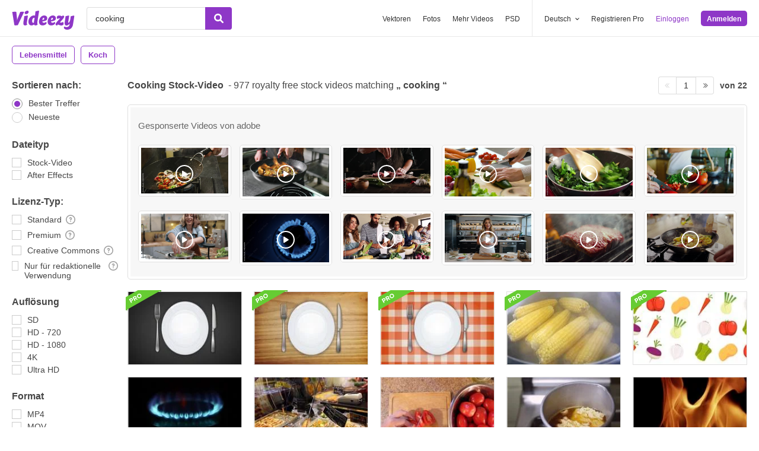

--- FILE ---
content_type: text/html; charset=utf-8
request_url: https://de.videezy.com/gratis-video/cooking
body_size: 55139
content:
<!DOCTYPE html>
<!--[if lt IE 7]>      <html lang="de" xmlns:fb="http://developers.facebook.com/schema/" xmlns:og="http://opengraphprotocol.org/schema/" class="no-js lt-ie9 lt-ie8 lt-ie7"> <![endif]-->
<!--[if IE 7]>         <html lang="de" xmlns:fb="http://developers.facebook.com/schema/" xmlns:og="http://opengraphprotocol.org/schema/" class="no-js lt-ie9 lt-ie8"> <![endif]-->
<!--[if IE 8]>         <html lang="de" xmlns:fb="http://developers.facebook.com/schema/" xmlns:og="http://opengraphprotocol.org/schema/" class="no-js lt-ie9"> <![endif]-->
<!--[if IE 9]>         <html lang="de" xmlns:fb="http://developers.facebook.com/schema/" xmlns:og="http://opengraphprotocol.org/schema/" class="no-js ie9"> <![endif]-->
<!--[if gt IE 9]><!--> <html lang="de" xmlns:fb="http://developers.facebook.com/schema/" xmlns:og="http://opengraphprotocol.org/schema/" class="no-js"> <!--<![endif]-->
  <head>
	  <script type="text/javascript">window.country_code = "US";window.remote_ip_address = '52.15.182.136'</script>
              <!-- skipping hreflang -->

    
    <link rel="dns-prefetch" href="//static.videezy.com">
    <meta charset="utf-8">
    <meta http-equiv="X-UA-Compatible" content="IE=edge,chrome=1">
<script>window.NREUM||(NREUM={});NREUM.info={"beacon":"bam.nr-data.net","errorBeacon":"bam.nr-data.net","licenseKey":"NRJS-6fe743bca7c08af9706","applicationID":"1522058124","transactionName":"dlhbEktaXQ5XFx1DVVRFVg5cRh4RWgpF","queueTime":0,"applicationTime":253,"agent":""}</script>
<script>(window.NREUM||(NREUM={})).init={privacy:{cookies_enabled:true},ajax:{deny_list:["bam.nr-data.net"]},feature_flags:["soft_nav"],distributed_tracing:{enabled:true}};(window.NREUM||(NREUM={})).loader_config={agentID:"1588943734",accountID:"3265067",trustKey:"3265067",xpid:"VwQBVFZVDxABUVNQBwQPV1YF",licenseKey:"NRJS-6fe743bca7c08af9706",applicationID:"1522058124",browserID:"1588943734"};;/*! For license information please see nr-loader-spa-1.307.0.min.js.LICENSE.txt */
(()=>{var e,t,r={384:(e,t,r)=>{"use strict";r.d(t,{NT:()=>a,US:()=>u,Zm:()=>o,bQ:()=>d,dV:()=>c,pV:()=>l});var n=r(6154),i=r(1863),s=r(1910);const a={beacon:"bam.nr-data.net",errorBeacon:"bam.nr-data.net"};function o(){return n.gm.NREUM||(n.gm.NREUM={}),void 0===n.gm.newrelic&&(n.gm.newrelic=n.gm.NREUM),n.gm.NREUM}function c(){let e=o();return e.o||(e.o={ST:n.gm.setTimeout,SI:n.gm.setImmediate||n.gm.setInterval,CT:n.gm.clearTimeout,XHR:n.gm.XMLHttpRequest,REQ:n.gm.Request,EV:n.gm.Event,PR:n.gm.Promise,MO:n.gm.MutationObserver,FETCH:n.gm.fetch,WS:n.gm.WebSocket},(0,s.i)(...Object.values(e.o))),e}function d(e,t){let r=o();r.initializedAgents??={},t.initializedAt={ms:(0,i.t)(),date:new Date},r.initializedAgents[e]=t}function u(e,t){o()[e]=t}function l(){return function(){let e=o();const t=e.info||{};e.info={beacon:a.beacon,errorBeacon:a.errorBeacon,...t}}(),function(){let e=o();const t=e.init||{};e.init={...t}}(),c(),function(){let e=o();const t=e.loader_config||{};e.loader_config={...t}}(),o()}},782:(e,t,r)=>{"use strict";r.d(t,{T:()=>n});const n=r(860).K7.pageViewTiming},860:(e,t,r)=>{"use strict";r.d(t,{$J:()=>u,K7:()=>c,P3:()=>d,XX:()=>i,Yy:()=>o,df:()=>s,qY:()=>n,v4:()=>a});const n="events",i="jserrors",s="browser/blobs",a="rum",o="browser/logs",c={ajax:"ajax",genericEvents:"generic_events",jserrors:i,logging:"logging",metrics:"metrics",pageAction:"page_action",pageViewEvent:"page_view_event",pageViewTiming:"page_view_timing",sessionReplay:"session_replay",sessionTrace:"session_trace",softNav:"soft_navigations",spa:"spa"},d={[c.pageViewEvent]:1,[c.pageViewTiming]:2,[c.metrics]:3,[c.jserrors]:4,[c.spa]:5,[c.ajax]:6,[c.sessionTrace]:7,[c.softNav]:8,[c.sessionReplay]:9,[c.logging]:10,[c.genericEvents]:11},u={[c.pageViewEvent]:a,[c.pageViewTiming]:n,[c.ajax]:n,[c.spa]:n,[c.softNav]:n,[c.metrics]:i,[c.jserrors]:i,[c.sessionTrace]:s,[c.sessionReplay]:s,[c.logging]:o,[c.genericEvents]:"ins"}},944:(e,t,r)=>{"use strict";r.d(t,{R:()=>i});var n=r(3241);function i(e,t){"function"==typeof console.debug&&(console.debug("New Relic Warning: https://github.com/newrelic/newrelic-browser-agent/blob/main/docs/warning-codes.md#".concat(e),t),(0,n.W)({agentIdentifier:null,drained:null,type:"data",name:"warn",feature:"warn",data:{code:e,secondary:t}}))}},993:(e,t,r)=>{"use strict";r.d(t,{A$:()=>s,ET:()=>a,TZ:()=>o,p_:()=>i});var n=r(860);const i={ERROR:"ERROR",WARN:"WARN",INFO:"INFO",DEBUG:"DEBUG",TRACE:"TRACE"},s={OFF:0,ERROR:1,WARN:2,INFO:3,DEBUG:4,TRACE:5},a="log",o=n.K7.logging},1687:(e,t,r)=>{"use strict";r.d(t,{Ak:()=>d,Ze:()=>h,x3:()=>u});var n=r(3241),i=r(7836),s=r(3606),a=r(860),o=r(2646);const c={};function d(e,t){const r={staged:!1,priority:a.P3[t]||0};l(e),c[e].get(t)||c[e].set(t,r)}function u(e,t){e&&c[e]&&(c[e].get(t)&&c[e].delete(t),p(e,t,!1),c[e].size&&f(e))}function l(e){if(!e)throw new Error("agentIdentifier required");c[e]||(c[e]=new Map)}function h(e="",t="feature",r=!1){if(l(e),!e||!c[e].get(t)||r)return p(e,t);c[e].get(t).staged=!0,f(e)}function f(e){const t=Array.from(c[e]);t.every(([e,t])=>t.staged)&&(t.sort((e,t)=>e[1].priority-t[1].priority),t.forEach(([t])=>{c[e].delete(t),p(e,t)}))}function p(e,t,r=!0){const a=e?i.ee.get(e):i.ee,c=s.i.handlers;if(!a.aborted&&a.backlog&&c){if((0,n.W)({agentIdentifier:e,type:"lifecycle",name:"drain",feature:t}),r){const e=a.backlog[t],r=c[t];if(r){for(let t=0;e&&t<e.length;++t)g(e[t],r);Object.entries(r).forEach(([e,t])=>{Object.values(t||{}).forEach(t=>{t[0]?.on&&t[0]?.context()instanceof o.y&&t[0].on(e,t[1])})})}}a.isolatedBacklog||delete c[t],a.backlog[t]=null,a.emit("drain-"+t,[])}}function g(e,t){var r=e[1];Object.values(t[r]||{}).forEach(t=>{var r=e[0];if(t[0]===r){var n=t[1],i=e[3],s=e[2];n.apply(i,s)}})}},1738:(e,t,r)=>{"use strict";r.d(t,{U:()=>f,Y:()=>h});var n=r(3241),i=r(9908),s=r(1863),a=r(944),o=r(5701),c=r(3969),d=r(8362),u=r(860),l=r(4261);function h(e,t,r,s){const h=s||r;!h||h[e]&&h[e]!==d.d.prototype[e]||(h[e]=function(){(0,i.p)(c.xV,["API/"+e+"/called"],void 0,u.K7.metrics,r.ee),(0,n.W)({agentIdentifier:r.agentIdentifier,drained:!!o.B?.[r.agentIdentifier],type:"data",name:"api",feature:l.Pl+e,data:{}});try{return t.apply(this,arguments)}catch(e){(0,a.R)(23,e)}})}function f(e,t,r,n,a){const o=e.info;null===r?delete o.jsAttributes[t]:o.jsAttributes[t]=r,(a||null===r)&&(0,i.p)(l.Pl+n,[(0,s.t)(),t,r],void 0,"session",e.ee)}},1741:(e,t,r)=>{"use strict";r.d(t,{W:()=>s});var n=r(944),i=r(4261);class s{#e(e,...t){if(this[e]!==s.prototype[e])return this[e](...t);(0,n.R)(35,e)}addPageAction(e,t){return this.#e(i.hG,e,t)}register(e){return this.#e(i.eY,e)}recordCustomEvent(e,t){return this.#e(i.fF,e,t)}setPageViewName(e,t){return this.#e(i.Fw,e,t)}setCustomAttribute(e,t,r){return this.#e(i.cD,e,t,r)}noticeError(e,t){return this.#e(i.o5,e,t)}setUserId(e,t=!1){return this.#e(i.Dl,e,t)}setApplicationVersion(e){return this.#e(i.nb,e)}setErrorHandler(e){return this.#e(i.bt,e)}addRelease(e,t){return this.#e(i.k6,e,t)}log(e,t){return this.#e(i.$9,e,t)}start(){return this.#e(i.d3)}finished(e){return this.#e(i.BL,e)}recordReplay(){return this.#e(i.CH)}pauseReplay(){return this.#e(i.Tb)}addToTrace(e){return this.#e(i.U2,e)}setCurrentRouteName(e){return this.#e(i.PA,e)}interaction(e){return this.#e(i.dT,e)}wrapLogger(e,t,r){return this.#e(i.Wb,e,t,r)}measure(e,t){return this.#e(i.V1,e,t)}consent(e){return this.#e(i.Pv,e)}}},1863:(e,t,r)=>{"use strict";function n(){return Math.floor(performance.now())}r.d(t,{t:()=>n})},1910:(e,t,r)=>{"use strict";r.d(t,{i:()=>s});var n=r(944);const i=new Map;function s(...e){return e.every(e=>{if(i.has(e))return i.get(e);const t="function"==typeof e?e.toString():"",r=t.includes("[native code]"),s=t.includes("nrWrapper");return r||s||(0,n.R)(64,e?.name||t),i.set(e,r),r})}},2555:(e,t,r)=>{"use strict";r.d(t,{D:()=>o,f:()=>a});var n=r(384),i=r(8122);const s={beacon:n.NT.beacon,errorBeacon:n.NT.errorBeacon,licenseKey:void 0,applicationID:void 0,sa:void 0,queueTime:void 0,applicationTime:void 0,ttGuid:void 0,user:void 0,account:void 0,product:void 0,extra:void 0,jsAttributes:{},userAttributes:void 0,atts:void 0,transactionName:void 0,tNamePlain:void 0};function a(e){try{return!!e.licenseKey&&!!e.errorBeacon&&!!e.applicationID}catch(e){return!1}}const o=e=>(0,i.a)(e,s)},2614:(e,t,r)=>{"use strict";r.d(t,{BB:()=>a,H3:()=>n,g:()=>d,iL:()=>c,tS:()=>o,uh:()=>i,wk:()=>s});const n="NRBA",i="SESSION",s=144e5,a=18e5,o={STARTED:"session-started",PAUSE:"session-pause",RESET:"session-reset",RESUME:"session-resume",UPDATE:"session-update"},c={SAME_TAB:"same-tab",CROSS_TAB:"cross-tab"},d={OFF:0,FULL:1,ERROR:2}},2646:(e,t,r)=>{"use strict";r.d(t,{y:()=>n});class n{constructor(e){this.contextId=e}}},2843:(e,t,r)=>{"use strict";r.d(t,{G:()=>s,u:()=>i});var n=r(3878);function i(e,t=!1,r,i){(0,n.DD)("visibilitychange",function(){if(t)return void("hidden"===document.visibilityState&&e());e(document.visibilityState)},r,i)}function s(e,t,r){(0,n.sp)("pagehide",e,t,r)}},3241:(e,t,r)=>{"use strict";r.d(t,{W:()=>s});var n=r(6154);const i="newrelic";function s(e={}){try{n.gm.dispatchEvent(new CustomEvent(i,{detail:e}))}catch(e){}}},3304:(e,t,r)=>{"use strict";r.d(t,{A:()=>s});var n=r(7836);const i=()=>{const e=new WeakSet;return(t,r)=>{if("object"==typeof r&&null!==r){if(e.has(r))return;e.add(r)}return r}};function s(e){try{return JSON.stringify(e,i())??""}catch(e){try{n.ee.emit("internal-error",[e])}catch(e){}return""}}},3333:(e,t,r)=>{"use strict";r.d(t,{$v:()=>u,TZ:()=>n,Xh:()=>c,Zp:()=>i,kd:()=>d,mq:()=>o,nf:()=>a,qN:()=>s});const n=r(860).K7.genericEvents,i=["auxclick","click","copy","keydown","paste","scrollend"],s=["focus","blur"],a=4,o=1e3,c=2e3,d=["PageAction","UserAction","BrowserPerformance"],u={RESOURCES:"experimental.resources",REGISTER:"register"}},3434:(e,t,r)=>{"use strict";r.d(t,{Jt:()=>s,YM:()=>d});var n=r(7836),i=r(5607);const s="nr@original:".concat(i.W),a=50;var o=Object.prototype.hasOwnProperty,c=!1;function d(e,t){return e||(e=n.ee),r.inPlace=function(e,t,n,i,s){n||(n="");const a="-"===n.charAt(0);for(let o=0;o<t.length;o++){const c=t[o],d=e[c];l(d)||(e[c]=r(d,a?c+n:n,i,c,s))}},r.flag=s,r;function r(t,r,n,c,d){return l(t)?t:(r||(r=""),nrWrapper[s]=t,function(e,t,r){if(Object.defineProperty&&Object.keys)try{return Object.keys(e).forEach(function(r){Object.defineProperty(t,r,{get:function(){return e[r]},set:function(t){return e[r]=t,t}})}),t}catch(e){u([e],r)}for(var n in e)o.call(e,n)&&(t[n]=e[n])}(t,nrWrapper,e),nrWrapper);function nrWrapper(){var s,o,l,h;let f;try{o=this,s=[...arguments],l="function"==typeof n?n(s,o):n||{}}catch(t){u([t,"",[s,o,c],l],e)}i(r+"start",[s,o,c],l,d);const p=performance.now();let g;try{return h=t.apply(o,s),g=performance.now(),h}catch(e){throw g=performance.now(),i(r+"err",[s,o,e],l,d),f=e,f}finally{const e=g-p,t={start:p,end:g,duration:e,isLongTask:e>=a,methodName:c,thrownError:f};t.isLongTask&&i("long-task",[t,o],l,d),i(r+"end",[s,o,h],l,d)}}}function i(r,n,i,s){if(!c||t){var a=c;c=!0;try{e.emit(r,n,i,t,s)}catch(t){u([t,r,n,i],e)}c=a}}}function u(e,t){t||(t=n.ee);try{t.emit("internal-error",e)}catch(e){}}function l(e){return!(e&&"function"==typeof e&&e.apply&&!e[s])}},3606:(e,t,r)=>{"use strict";r.d(t,{i:()=>s});var n=r(9908);s.on=a;var i=s.handlers={};function s(e,t,r,s){a(s||n.d,i,e,t,r)}function a(e,t,r,i,s){s||(s="feature"),e||(e=n.d);var a=t[s]=t[s]||{};(a[r]=a[r]||[]).push([e,i])}},3738:(e,t,r)=>{"use strict";r.d(t,{He:()=>i,Kp:()=>o,Lc:()=>d,Rz:()=>u,TZ:()=>n,bD:()=>s,d3:()=>a,jx:()=>l,sl:()=>h,uP:()=>c});const n=r(860).K7.sessionTrace,i="bstResource",s="resource",a="-start",o="-end",c="fn"+a,d="fn"+o,u="pushState",l=1e3,h=3e4},3785:(e,t,r)=>{"use strict";r.d(t,{R:()=>c,b:()=>d});var n=r(9908),i=r(1863),s=r(860),a=r(3969),o=r(993);function c(e,t,r={},c=o.p_.INFO,d=!0,u,l=(0,i.t)()){(0,n.p)(a.xV,["API/logging/".concat(c.toLowerCase(),"/called")],void 0,s.K7.metrics,e),(0,n.p)(o.ET,[l,t,r,c,d,u],void 0,s.K7.logging,e)}function d(e){return"string"==typeof e&&Object.values(o.p_).some(t=>t===e.toUpperCase().trim())}},3878:(e,t,r)=>{"use strict";function n(e,t){return{capture:e,passive:!1,signal:t}}function i(e,t,r=!1,i){window.addEventListener(e,t,n(r,i))}function s(e,t,r=!1,i){document.addEventListener(e,t,n(r,i))}r.d(t,{DD:()=>s,jT:()=>n,sp:()=>i})},3962:(e,t,r)=>{"use strict";r.d(t,{AM:()=>a,O2:()=>l,OV:()=>s,Qu:()=>h,TZ:()=>c,ih:()=>f,pP:()=>o,t1:()=>u,tC:()=>i,wD:()=>d});var n=r(860);const i=["click","keydown","submit"],s="popstate",a="api",o="initialPageLoad",c=n.K7.softNav,d=5e3,u=500,l={INITIAL_PAGE_LOAD:"",ROUTE_CHANGE:1,UNSPECIFIED:2},h={INTERACTION:1,AJAX:2,CUSTOM_END:3,CUSTOM_TRACER:4},f={IP:"in progress",PF:"pending finish",FIN:"finished",CAN:"cancelled"}},3969:(e,t,r)=>{"use strict";r.d(t,{TZ:()=>n,XG:()=>o,rs:()=>i,xV:()=>a,z_:()=>s});const n=r(860).K7.metrics,i="sm",s="cm",a="storeSupportabilityMetrics",o="storeEventMetrics"},4234:(e,t,r)=>{"use strict";r.d(t,{W:()=>s});var n=r(7836),i=r(1687);class s{constructor(e,t){this.agentIdentifier=e,this.ee=n.ee.get(e),this.featureName=t,this.blocked=!1}deregisterDrain(){(0,i.x3)(this.agentIdentifier,this.featureName)}}},4261:(e,t,r)=>{"use strict";r.d(t,{$9:()=>u,BL:()=>c,CH:()=>p,Dl:()=>R,Fw:()=>w,PA:()=>v,Pl:()=>n,Pv:()=>A,Tb:()=>h,U2:()=>a,V1:()=>E,Wb:()=>T,bt:()=>y,cD:()=>b,d3:()=>x,dT:()=>d,eY:()=>g,fF:()=>f,hG:()=>s,hw:()=>i,k6:()=>o,nb:()=>m,o5:()=>l});const n="api-",i=n+"ixn-",s="addPageAction",a="addToTrace",o="addRelease",c="finished",d="interaction",u="log",l="noticeError",h="pauseReplay",f="recordCustomEvent",p="recordReplay",g="register",m="setApplicationVersion",v="setCurrentRouteName",b="setCustomAttribute",y="setErrorHandler",w="setPageViewName",R="setUserId",x="start",T="wrapLogger",E="measure",A="consent"},4387:(e,t,r)=>{"use strict";function n(e={}){return!(!e.id||!e.name)}function i(e){return"string"==typeof e&&e.trim().length<501||"number"==typeof e}function s(e,t){if(2!==t?.harvestEndpointVersion)return{};const r=t.agentRef.runtime.appMetadata.agents[0].entityGuid;return n(e)?{"source.id":e.id,"source.name":e.name,"source.type":e.type,"parent.id":e.parent?.id||r}:{"entity.guid":r,appId:t.agentRef.info.applicationID}}r.d(t,{Ux:()=>s,c7:()=>n,yo:()=>i})},5205:(e,t,r)=>{"use strict";r.d(t,{j:()=>S});var n=r(384),i=r(1741);var s=r(2555),a=r(3333);const o=e=>{if(!e||"string"!=typeof e)return!1;try{document.createDocumentFragment().querySelector(e)}catch{return!1}return!0};var c=r(2614),d=r(944),u=r(8122);const l="[data-nr-mask]",h=e=>(0,u.a)(e,(()=>{const e={feature_flags:[],experimental:{allow_registered_children:!1,resources:!1},mask_selector:"*",block_selector:"[data-nr-block]",mask_input_options:{color:!1,date:!1,"datetime-local":!1,email:!1,month:!1,number:!1,range:!1,search:!1,tel:!1,text:!1,time:!1,url:!1,week:!1,textarea:!1,select:!1,password:!0}};return{ajax:{deny_list:void 0,block_internal:!0,enabled:!0,autoStart:!0},api:{get allow_registered_children(){return e.feature_flags.includes(a.$v.REGISTER)||e.experimental.allow_registered_children},set allow_registered_children(t){e.experimental.allow_registered_children=t},duplicate_registered_data:!1},browser_consent_mode:{enabled:!1},distributed_tracing:{enabled:void 0,exclude_newrelic_header:void 0,cors_use_newrelic_header:void 0,cors_use_tracecontext_headers:void 0,allowed_origins:void 0},get feature_flags(){return e.feature_flags},set feature_flags(t){e.feature_flags=t},generic_events:{enabled:!0,autoStart:!0},harvest:{interval:30},jserrors:{enabled:!0,autoStart:!0},logging:{enabled:!0,autoStart:!0},metrics:{enabled:!0,autoStart:!0},obfuscate:void 0,page_action:{enabled:!0},page_view_event:{enabled:!0,autoStart:!0},page_view_timing:{enabled:!0,autoStart:!0},performance:{capture_marks:!1,capture_measures:!1,capture_detail:!0,resources:{get enabled(){return e.feature_flags.includes(a.$v.RESOURCES)||e.experimental.resources},set enabled(t){e.experimental.resources=t},asset_types:[],first_party_domains:[],ignore_newrelic:!0}},privacy:{cookies_enabled:!0},proxy:{assets:void 0,beacon:void 0},session:{expiresMs:c.wk,inactiveMs:c.BB},session_replay:{autoStart:!0,enabled:!1,preload:!1,sampling_rate:10,error_sampling_rate:100,collect_fonts:!1,inline_images:!1,fix_stylesheets:!0,mask_all_inputs:!0,get mask_text_selector(){return e.mask_selector},set mask_text_selector(t){o(t)?e.mask_selector="".concat(t,",").concat(l):""===t||null===t?e.mask_selector=l:(0,d.R)(5,t)},get block_class(){return"nr-block"},get ignore_class(){return"nr-ignore"},get mask_text_class(){return"nr-mask"},get block_selector(){return e.block_selector},set block_selector(t){o(t)?e.block_selector+=",".concat(t):""!==t&&(0,d.R)(6,t)},get mask_input_options(){return e.mask_input_options},set mask_input_options(t){t&&"object"==typeof t?e.mask_input_options={...t,password:!0}:(0,d.R)(7,t)}},session_trace:{enabled:!0,autoStart:!0},soft_navigations:{enabled:!0,autoStart:!0},spa:{enabled:!0,autoStart:!0},ssl:void 0,user_actions:{enabled:!0,elementAttributes:["id","className","tagName","type"]}}})());var f=r(6154),p=r(9324);let g=0;const m={buildEnv:p.F3,distMethod:p.Xs,version:p.xv,originTime:f.WN},v={consented:!1},b={appMetadata:{},get consented(){return this.session?.state?.consent||v.consented},set consented(e){v.consented=e},customTransaction:void 0,denyList:void 0,disabled:!1,harvester:void 0,isolatedBacklog:!1,isRecording:!1,loaderType:void 0,maxBytes:3e4,obfuscator:void 0,onerror:void 0,ptid:void 0,releaseIds:{},session:void 0,timeKeeper:void 0,registeredEntities:[],jsAttributesMetadata:{bytes:0},get harvestCount(){return++g}},y=e=>{const t=(0,u.a)(e,b),r=Object.keys(m).reduce((e,t)=>(e[t]={value:m[t],writable:!1,configurable:!0,enumerable:!0},e),{});return Object.defineProperties(t,r)};var w=r(5701);const R=e=>{const t=e.startsWith("http");e+="/",r.p=t?e:"https://"+e};var x=r(7836),T=r(3241);const E={accountID:void 0,trustKey:void 0,agentID:void 0,licenseKey:void 0,applicationID:void 0,xpid:void 0},A=e=>(0,u.a)(e,E),_=new Set;function S(e,t={},r,a){let{init:o,info:c,loader_config:d,runtime:u={},exposed:l=!0}=t;if(!c){const e=(0,n.pV)();o=e.init,c=e.info,d=e.loader_config}e.init=h(o||{}),e.loader_config=A(d||{}),c.jsAttributes??={},f.bv&&(c.jsAttributes.isWorker=!0),e.info=(0,s.D)(c);const p=e.init,g=[c.beacon,c.errorBeacon];_.has(e.agentIdentifier)||(p.proxy.assets&&(R(p.proxy.assets),g.push(p.proxy.assets)),p.proxy.beacon&&g.push(p.proxy.beacon),e.beacons=[...g],function(e){const t=(0,n.pV)();Object.getOwnPropertyNames(i.W.prototype).forEach(r=>{const n=i.W.prototype[r];if("function"!=typeof n||"constructor"===n)return;let s=t[r];e[r]&&!1!==e.exposed&&"micro-agent"!==e.runtime?.loaderType&&(t[r]=(...t)=>{const n=e[r](...t);return s?s(...t):n})})}(e),(0,n.US)("activatedFeatures",w.B)),u.denyList=[...p.ajax.deny_list||[],...p.ajax.block_internal?g:[]],u.ptid=e.agentIdentifier,u.loaderType=r,e.runtime=y(u),_.has(e.agentIdentifier)||(e.ee=x.ee.get(e.agentIdentifier),e.exposed=l,(0,T.W)({agentIdentifier:e.agentIdentifier,drained:!!w.B?.[e.agentIdentifier],type:"lifecycle",name:"initialize",feature:void 0,data:e.config})),_.add(e.agentIdentifier)}},5270:(e,t,r)=>{"use strict";r.d(t,{Aw:()=>a,SR:()=>s,rF:()=>o});var n=r(384),i=r(7767);function s(e){return!!(0,n.dV)().o.MO&&(0,i.V)(e)&&!0===e?.session_trace.enabled}function a(e){return!0===e?.session_replay.preload&&s(e)}function o(e,t){try{if("string"==typeof t?.type){if("password"===t.type.toLowerCase())return"*".repeat(e?.length||0);if(void 0!==t?.dataset?.nrUnmask||t?.classList?.contains("nr-unmask"))return e}}catch(e){}return"string"==typeof e?e.replace(/[\S]/g,"*"):"*".repeat(e?.length||0)}},5289:(e,t,r)=>{"use strict";r.d(t,{GG:()=>a,Qr:()=>c,sB:()=>o});var n=r(3878),i=r(6389);function s(){return"undefined"==typeof document||"complete"===document.readyState}function a(e,t){if(s())return e();const r=(0,i.J)(e),a=setInterval(()=>{s()&&(clearInterval(a),r())},500);(0,n.sp)("load",r,t)}function o(e){if(s())return e();(0,n.DD)("DOMContentLoaded",e)}function c(e){if(s())return e();(0,n.sp)("popstate",e)}},5607:(e,t,r)=>{"use strict";r.d(t,{W:()=>n});const n=(0,r(9566).bz)()},5701:(e,t,r)=>{"use strict";r.d(t,{B:()=>s,t:()=>a});var n=r(3241);const i=new Set,s={};function a(e,t){const r=t.agentIdentifier;s[r]??={},e&&"object"==typeof e&&(i.has(r)||(t.ee.emit("rumresp",[e]),s[r]=e,i.add(r),(0,n.W)({agentIdentifier:r,loaded:!0,drained:!0,type:"lifecycle",name:"load",feature:void 0,data:e})))}},6154:(e,t,r)=>{"use strict";r.d(t,{OF:()=>d,RI:()=>i,WN:()=>h,bv:()=>s,eN:()=>f,gm:()=>a,lR:()=>l,m:()=>c,mw:()=>o,sb:()=>u});var n=r(1863);const i="undefined"!=typeof window&&!!window.document,s="undefined"!=typeof WorkerGlobalScope&&("undefined"!=typeof self&&self instanceof WorkerGlobalScope&&self.navigator instanceof WorkerNavigator||"undefined"!=typeof globalThis&&globalThis instanceof WorkerGlobalScope&&globalThis.navigator instanceof WorkerNavigator),a=i?window:"undefined"!=typeof WorkerGlobalScope&&("undefined"!=typeof self&&self instanceof WorkerGlobalScope&&self||"undefined"!=typeof globalThis&&globalThis instanceof WorkerGlobalScope&&globalThis),o=Boolean("hidden"===a?.document?.visibilityState),c=""+a?.location,d=/iPad|iPhone|iPod/.test(a.navigator?.userAgent),u=d&&"undefined"==typeof SharedWorker,l=(()=>{const e=a.navigator?.userAgent?.match(/Firefox[/\s](\d+\.\d+)/);return Array.isArray(e)&&e.length>=2?+e[1]:0})(),h=Date.now()-(0,n.t)(),f=()=>"undefined"!=typeof PerformanceNavigationTiming&&a?.performance?.getEntriesByType("navigation")?.[0]?.responseStart},6344:(e,t,r)=>{"use strict";r.d(t,{BB:()=>u,Qb:()=>l,TZ:()=>i,Ug:()=>a,Vh:()=>s,_s:()=>o,bc:()=>d,yP:()=>c});var n=r(2614);const i=r(860).K7.sessionReplay,s="errorDuringReplay",a=.12,o={DomContentLoaded:0,Load:1,FullSnapshot:2,IncrementalSnapshot:3,Meta:4,Custom:5},c={[n.g.ERROR]:15e3,[n.g.FULL]:3e5,[n.g.OFF]:0},d={RESET:{message:"Session was reset",sm:"Reset"},IMPORT:{message:"Recorder failed to import",sm:"Import"},TOO_MANY:{message:"429: Too Many Requests",sm:"Too-Many"},TOO_BIG:{message:"Payload was too large",sm:"Too-Big"},CROSS_TAB:{message:"Session Entity was set to OFF on another tab",sm:"Cross-Tab"},ENTITLEMENTS:{message:"Session Replay is not allowed and will not be started",sm:"Entitlement"}},u=5e3,l={API:"api",RESUME:"resume",SWITCH_TO_FULL:"switchToFull",INITIALIZE:"initialize",PRELOAD:"preload"}},6389:(e,t,r)=>{"use strict";function n(e,t=500,r={}){const n=r?.leading||!1;let i;return(...r)=>{n&&void 0===i&&(e.apply(this,r),i=setTimeout(()=>{i=clearTimeout(i)},t)),n||(clearTimeout(i),i=setTimeout(()=>{e.apply(this,r)},t))}}function i(e){let t=!1;return(...r)=>{t||(t=!0,e.apply(this,r))}}r.d(t,{J:()=>i,s:()=>n})},6630:(e,t,r)=>{"use strict";r.d(t,{T:()=>n});const n=r(860).K7.pageViewEvent},6774:(e,t,r)=>{"use strict";r.d(t,{T:()=>n});const n=r(860).K7.jserrors},7295:(e,t,r)=>{"use strict";r.d(t,{Xv:()=>a,gX:()=>i,iW:()=>s});var n=[];function i(e){if(!e||s(e))return!1;if(0===n.length)return!0;if("*"===n[0].hostname)return!1;for(var t=0;t<n.length;t++){var r=n[t];if(r.hostname.test(e.hostname)&&r.pathname.test(e.pathname))return!1}return!0}function s(e){return void 0===e.hostname}function a(e){if(n=[],e&&e.length)for(var t=0;t<e.length;t++){let r=e[t];if(!r)continue;if("*"===r)return void(n=[{hostname:"*"}]);0===r.indexOf("http://")?r=r.substring(7):0===r.indexOf("https://")&&(r=r.substring(8));const i=r.indexOf("/");let s,a;i>0?(s=r.substring(0,i),a=r.substring(i)):(s=r,a="*");let[c]=s.split(":");n.push({hostname:o(c),pathname:o(a,!0)})}}function o(e,t=!1){const r=e.replace(/[.+?^${}()|[\]\\]/g,e=>"\\"+e).replace(/\*/g,".*?");return new RegExp((t?"^":"")+r+"$")}},7485:(e,t,r)=>{"use strict";r.d(t,{D:()=>i});var n=r(6154);function i(e){if(0===(e||"").indexOf("data:"))return{protocol:"data"};try{const t=new URL(e,location.href),r={port:t.port,hostname:t.hostname,pathname:t.pathname,search:t.search,protocol:t.protocol.slice(0,t.protocol.indexOf(":")),sameOrigin:t.protocol===n.gm?.location?.protocol&&t.host===n.gm?.location?.host};return r.port&&""!==r.port||("http:"===t.protocol&&(r.port="80"),"https:"===t.protocol&&(r.port="443")),r.pathname&&""!==r.pathname?r.pathname.startsWith("/")||(r.pathname="/".concat(r.pathname)):r.pathname="/",r}catch(e){return{}}}},7699:(e,t,r)=>{"use strict";r.d(t,{It:()=>s,KC:()=>o,No:()=>i,qh:()=>a});var n=r(860);const i=16e3,s=1e6,a="SESSION_ERROR",o={[n.K7.logging]:!0,[n.K7.genericEvents]:!1,[n.K7.jserrors]:!1,[n.K7.ajax]:!1}},7767:(e,t,r)=>{"use strict";r.d(t,{V:()=>i});var n=r(6154);const i=e=>n.RI&&!0===e?.privacy.cookies_enabled},7836:(e,t,r)=>{"use strict";r.d(t,{P:()=>o,ee:()=>c});var n=r(384),i=r(8990),s=r(2646),a=r(5607);const o="nr@context:".concat(a.W),c=function e(t,r){var n={},a={},u={},l=!1;try{l=16===r.length&&d.initializedAgents?.[r]?.runtime.isolatedBacklog}catch(e){}var h={on:p,addEventListener:p,removeEventListener:function(e,t){var r=n[e];if(!r)return;for(var i=0;i<r.length;i++)r[i]===t&&r.splice(i,1)},emit:function(e,r,n,i,s){!1!==s&&(s=!0);if(c.aborted&&!i)return;t&&s&&t.emit(e,r,n);var o=f(n);g(e).forEach(e=>{e.apply(o,r)});var d=v()[a[e]];d&&d.push([h,e,r,o]);return o},get:m,listeners:g,context:f,buffer:function(e,t){const r=v();if(t=t||"feature",h.aborted)return;Object.entries(e||{}).forEach(([e,n])=>{a[n]=t,t in r||(r[t]=[])})},abort:function(){h._aborted=!0,Object.keys(h.backlog).forEach(e=>{delete h.backlog[e]})},isBuffering:function(e){return!!v()[a[e]]},debugId:r,backlog:l?{}:t&&"object"==typeof t.backlog?t.backlog:{},isolatedBacklog:l};return Object.defineProperty(h,"aborted",{get:()=>{let e=h._aborted||!1;return e||(t&&(e=t.aborted),e)}}),h;function f(e){return e&&e instanceof s.y?e:e?(0,i.I)(e,o,()=>new s.y(o)):new s.y(o)}function p(e,t){n[e]=g(e).concat(t)}function g(e){return n[e]||[]}function m(t){return u[t]=u[t]||e(h,t)}function v(){return h.backlog}}(void 0,"globalEE"),d=(0,n.Zm)();d.ee||(d.ee=c)},8122:(e,t,r)=>{"use strict";r.d(t,{a:()=>i});var n=r(944);function i(e,t){try{if(!e||"object"!=typeof e)return(0,n.R)(3);if(!t||"object"!=typeof t)return(0,n.R)(4);const r=Object.create(Object.getPrototypeOf(t),Object.getOwnPropertyDescriptors(t)),s=0===Object.keys(r).length?e:r;for(let a in s)if(void 0!==e[a])try{if(null===e[a]){r[a]=null;continue}Array.isArray(e[a])&&Array.isArray(t[a])?r[a]=Array.from(new Set([...e[a],...t[a]])):"object"==typeof e[a]&&"object"==typeof t[a]?r[a]=i(e[a],t[a]):r[a]=e[a]}catch(e){r[a]||(0,n.R)(1,e)}return r}catch(e){(0,n.R)(2,e)}}},8139:(e,t,r)=>{"use strict";r.d(t,{u:()=>h});var n=r(7836),i=r(3434),s=r(8990),a=r(6154);const o={},c=a.gm.XMLHttpRequest,d="addEventListener",u="removeEventListener",l="nr@wrapped:".concat(n.P);function h(e){var t=function(e){return(e||n.ee).get("events")}(e);if(o[t.debugId]++)return t;o[t.debugId]=1;var r=(0,i.YM)(t,!0);function h(e){r.inPlace(e,[d,u],"-",p)}function p(e,t){return e[1]}return"getPrototypeOf"in Object&&(a.RI&&f(document,h),c&&f(c.prototype,h),f(a.gm,h)),t.on(d+"-start",function(e,t){var n=e[1];if(null!==n&&("function"==typeof n||"object"==typeof n)&&"newrelic"!==e[0]){var i=(0,s.I)(n,l,function(){var e={object:function(){if("function"!=typeof n.handleEvent)return;return n.handleEvent.apply(n,arguments)},function:n}[typeof n];return e?r(e,"fn-",null,e.name||"anonymous"):n});this.wrapped=e[1]=i}}),t.on(u+"-start",function(e){e[1]=this.wrapped||e[1]}),t}function f(e,t,...r){let n=e;for(;"object"==typeof n&&!Object.prototype.hasOwnProperty.call(n,d);)n=Object.getPrototypeOf(n);n&&t(n,...r)}},8362:(e,t,r)=>{"use strict";r.d(t,{d:()=>s});var n=r(9566),i=r(1741);class s extends i.W{agentIdentifier=(0,n.LA)(16)}},8374:(e,t,r)=>{r.nc=(()=>{try{return document?.currentScript?.nonce}catch(e){}return""})()},8990:(e,t,r)=>{"use strict";r.d(t,{I:()=>i});var n=Object.prototype.hasOwnProperty;function i(e,t,r){if(n.call(e,t))return e[t];var i=r();if(Object.defineProperty&&Object.keys)try{return Object.defineProperty(e,t,{value:i,writable:!0,enumerable:!1}),i}catch(e){}return e[t]=i,i}},9300:(e,t,r)=>{"use strict";r.d(t,{T:()=>n});const n=r(860).K7.ajax},9324:(e,t,r)=>{"use strict";r.d(t,{AJ:()=>a,F3:()=>i,Xs:()=>s,Yq:()=>o,xv:()=>n});const n="1.307.0",i="PROD",s="CDN",a="@newrelic/rrweb",o="1.0.1"},9566:(e,t,r)=>{"use strict";r.d(t,{LA:()=>o,ZF:()=>c,bz:()=>a,el:()=>d});var n=r(6154);const i="xxxxxxxx-xxxx-4xxx-yxxx-xxxxxxxxxxxx";function s(e,t){return e?15&e[t]:16*Math.random()|0}function a(){const e=n.gm?.crypto||n.gm?.msCrypto;let t,r=0;return e&&e.getRandomValues&&(t=e.getRandomValues(new Uint8Array(30))),i.split("").map(e=>"x"===e?s(t,r++).toString(16):"y"===e?(3&s()|8).toString(16):e).join("")}function o(e){const t=n.gm?.crypto||n.gm?.msCrypto;let r,i=0;t&&t.getRandomValues&&(r=t.getRandomValues(new Uint8Array(e)));const a=[];for(var o=0;o<e;o++)a.push(s(r,i++).toString(16));return a.join("")}function c(){return o(16)}function d(){return o(32)}},9908:(e,t,r)=>{"use strict";r.d(t,{d:()=>n,p:()=>i});var n=r(7836).ee.get("handle");function i(e,t,r,i,s){s?(s.buffer([e],i),s.emit(e,t,r)):(n.buffer([e],i),n.emit(e,t,r))}}},n={};function i(e){var t=n[e];if(void 0!==t)return t.exports;var s=n[e]={exports:{}};return r[e](s,s.exports,i),s.exports}i.m=r,i.d=(e,t)=>{for(var r in t)i.o(t,r)&&!i.o(e,r)&&Object.defineProperty(e,r,{enumerable:!0,get:t[r]})},i.f={},i.e=e=>Promise.all(Object.keys(i.f).reduce((t,r)=>(i.f[r](e,t),t),[])),i.u=e=>({212:"nr-spa-compressor",249:"nr-spa-recorder",478:"nr-spa"}[e]+"-1.307.0.min.js"),i.o=(e,t)=>Object.prototype.hasOwnProperty.call(e,t),e={},t="NRBA-1.307.0.PROD:",i.l=(r,n,s,a)=>{if(e[r])e[r].push(n);else{var o,c;if(void 0!==s)for(var d=document.getElementsByTagName("script"),u=0;u<d.length;u++){var l=d[u];if(l.getAttribute("src")==r||l.getAttribute("data-webpack")==t+s){o=l;break}}if(!o){c=!0;var h={478:"sha512-bFoj7wd1EcCTt0jkKdFkw+gjDdU092aP1BOVh5n0PjhLNtBCSXj4vpjfIJR8zH8Bn6/XPpFl3gSNOuWVJ98iug==",249:"sha512-FRHQNWDGImhEo7a7lqCuCt6xlBgommnGc+JH2/YGJlngDoH+/3jpT/cyFpwi2M5G6srPVN4wLxrVqskf6KB7bg==",212:"sha512-okml4IaluCF10UG6SWzY+cKPgBNvH2+S5f1FxomzQUHf608N0b9dwoBv/ZFAhJhrdxPgTA4AxlBzwGcjMGIlQQ=="};(o=document.createElement("script")).charset="utf-8",i.nc&&o.setAttribute("nonce",i.nc),o.setAttribute("data-webpack",t+s),o.src=r,0!==o.src.indexOf(window.location.origin+"/")&&(o.crossOrigin="anonymous"),h[a]&&(o.integrity=h[a])}e[r]=[n];var f=(t,n)=>{o.onerror=o.onload=null,clearTimeout(p);var i=e[r];if(delete e[r],o.parentNode&&o.parentNode.removeChild(o),i&&i.forEach(e=>e(n)),t)return t(n)},p=setTimeout(f.bind(null,void 0,{type:"timeout",target:o}),12e4);o.onerror=f.bind(null,o.onerror),o.onload=f.bind(null,o.onload),c&&document.head.appendChild(o)}},i.r=e=>{"undefined"!=typeof Symbol&&Symbol.toStringTag&&Object.defineProperty(e,Symbol.toStringTag,{value:"Module"}),Object.defineProperty(e,"__esModule",{value:!0})},i.p="https://js-agent.newrelic.com/",(()=>{var e={38:0,788:0};i.f.j=(t,r)=>{var n=i.o(e,t)?e[t]:void 0;if(0!==n)if(n)r.push(n[2]);else{var s=new Promise((r,i)=>n=e[t]=[r,i]);r.push(n[2]=s);var a=i.p+i.u(t),o=new Error;i.l(a,r=>{if(i.o(e,t)&&(0!==(n=e[t])&&(e[t]=void 0),n)){var s=r&&("load"===r.type?"missing":r.type),a=r&&r.target&&r.target.src;o.message="Loading chunk "+t+" failed: ("+s+": "+a+")",o.name="ChunkLoadError",o.type=s,o.request=a,n[1](o)}},"chunk-"+t,t)}};var t=(t,r)=>{var n,s,[a,o,c]=r,d=0;if(a.some(t=>0!==e[t])){for(n in o)i.o(o,n)&&(i.m[n]=o[n]);if(c)c(i)}for(t&&t(r);d<a.length;d++)s=a[d],i.o(e,s)&&e[s]&&e[s][0](),e[s]=0},r=self["webpackChunk:NRBA-1.307.0.PROD"]=self["webpackChunk:NRBA-1.307.0.PROD"]||[];r.forEach(t.bind(null,0)),r.push=t.bind(null,r.push.bind(r))})(),(()=>{"use strict";i(8374);var e=i(8362),t=i(860);const r=Object.values(t.K7);var n=i(5205);var s=i(9908),a=i(1863),o=i(4261),c=i(1738);var d=i(1687),u=i(4234),l=i(5289),h=i(6154),f=i(944),p=i(5270),g=i(7767),m=i(6389),v=i(7699);class b extends u.W{constructor(e,t){super(e.agentIdentifier,t),this.agentRef=e,this.abortHandler=void 0,this.featAggregate=void 0,this.loadedSuccessfully=void 0,this.onAggregateImported=new Promise(e=>{this.loadedSuccessfully=e}),this.deferred=Promise.resolve(),!1===e.init[this.featureName].autoStart?this.deferred=new Promise((t,r)=>{this.ee.on("manual-start-all",(0,m.J)(()=>{(0,d.Ak)(e.agentIdentifier,this.featureName),t()}))}):(0,d.Ak)(e.agentIdentifier,t)}importAggregator(e,t,r={}){if(this.featAggregate)return;const n=async()=>{let n;await this.deferred;try{if((0,g.V)(e.init)){const{setupAgentSession:t}=await i.e(478).then(i.bind(i,8766));n=t(e)}}catch(e){(0,f.R)(20,e),this.ee.emit("internal-error",[e]),(0,s.p)(v.qh,[e],void 0,this.featureName,this.ee)}try{if(!this.#t(this.featureName,n,e.init))return(0,d.Ze)(this.agentIdentifier,this.featureName),void this.loadedSuccessfully(!1);const{Aggregate:i}=await t();this.featAggregate=new i(e,r),e.runtime.harvester.initializedAggregates.push(this.featAggregate),this.loadedSuccessfully(!0)}catch(e){(0,f.R)(34,e),this.abortHandler?.(),(0,d.Ze)(this.agentIdentifier,this.featureName,!0),this.loadedSuccessfully(!1),this.ee&&this.ee.abort()}};h.RI?(0,l.GG)(()=>n(),!0):n()}#t(e,r,n){if(this.blocked)return!1;switch(e){case t.K7.sessionReplay:return(0,p.SR)(n)&&!!r;case t.K7.sessionTrace:return!!r;default:return!0}}}var y=i(6630),w=i(2614),R=i(3241);class x extends b{static featureName=y.T;constructor(e){var t;super(e,y.T),this.setupInspectionEvents(e.agentIdentifier),t=e,(0,c.Y)(o.Fw,function(e,r){"string"==typeof e&&("/"!==e.charAt(0)&&(e="/"+e),t.runtime.customTransaction=(r||"http://custom.transaction")+e,(0,s.p)(o.Pl+o.Fw,[(0,a.t)()],void 0,void 0,t.ee))},t),this.importAggregator(e,()=>i.e(478).then(i.bind(i,2467)))}setupInspectionEvents(e){const t=(t,r)=>{t&&(0,R.W)({agentIdentifier:e,timeStamp:t.timeStamp,loaded:"complete"===t.target.readyState,type:"window",name:r,data:t.target.location+""})};(0,l.sB)(e=>{t(e,"DOMContentLoaded")}),(0,l.GG)(e=>{t(e,"load")}),(0,l.Qr)(e=>{t(e,"navigate")}),this.ee.on(w.tS.UPDATE,(t,r)=>{(0,R.W)({agentIdentifier:e,type:"lifecycle",name:"session",data:r})})}}var T=i(384);class E extends e.d{constructor(e){var t;(super(),h.gm)?(this.features={},(0,T.bQ)(this.agentIdentifier,this),this.desiredFeatures=new Set(e.features||[]),this.desiredFeatures.add(x),(0,n.j)(this,e,e.loaderType||"agent"),t=this,(0,c.Y)(o.cD,function(e,r,n=!1){if("string"==typeof e){if(["string","number","boolean"].includes(typeof r)||null===r)return(0,c.U)(t,e,r,o.cD,n);(0,f.R)(40,typeof r)}else(0,f.R)(39,typeof e)},t),function(e){(0,c.Y)(o.Dl,function(t,r=!1){if("string"!=typeof t&&null!==t)return void(0,f.R)(41,typeof t);const n=e.info.jsAttributes["enduser.id"];r&&null!=n&&n!==t?(0,s.p)(o.Pl+"setUserIdAndResetSession",[t],void 0,"session",e.ee):(0,c.U)(e,"enduser.id",t,o.Dl,!0)},e)}(this),function(e){(0,c.Y)(o.nb,function(t){if("string"==typeof t||null===t)return(0,c.U)(e,"application.version",t,o.nb,!1);(0,f.R)(42,typeof t)},e)}(this),function(e){(0,c.Y)(o.d3,function(){e.ee.emit("manual-start-all")},e)}(this),function(e){(0,c.Y)(o.Pv,function(t=!0){if("boolean"==typeof t){if((0,s.p)(o.Pl+o.Pv,[t],void 0,"session",e.ee),e.runtime.consented=t,t){const t=e.features.page_view_event;t.onAggregateImported.then(e=>{const r=t.featAggregate;e&&!r.sentRum&&r.sendRum()})}}else(0,f.R)(65,typeof t)},e)}(this),this.run()):(0,f.R)(21)}get config(){return{info:this.info,init:this.init,loader_config:this.loader_config,runtime:this.runtime}}get api(){return this}run(){try{const e=function(e){const t={};return r.forEach(r=>{t[r]=!!e[r]?.enabled}),t}(this.init),n=[...this.desiredFeatures];n.sort((e,r)=>t.P3[e.featureName]-t.P3[r.featureName]),n.forEach(r=>{if(!e[r.featureName]&&r.featureName!==t.K7.pageViewEvent)return;if(r.featureName===t.K7.spa)return void(0,f.R)(67);const n=function(e){switch(e){case t.K7.ajax:return[t.K7.jserrors];case t.K7.sessionTrace:return[t.K7.ajax,t.K7.pageViewEvent];case t.K7.sessionReplay:return[t.K7.sessionTrace];case t.K7.pageViewTiming:return[t.K7.pageViewEvent];default:return[]}}(r.featureName).filter(e=>!(e in this.features));n.length>0&&(0,f.R)(36,{targetFeature:r.featureName,missingDependencies:n}),this.features[r.featureName]=new r(this)})}catch(e){(0,f.R)(22,e);for(const e in this.features)this.features[e].abortHandler?.();const t=(0,T.Zm)();delete t.initializedAgents[this.agentIdentifier]?.features,delete this.sharedAggregator;return t.ee.get(this.agentIdentifier).abort(),!1}}}var A=i(2843),_=i(782);class S extends b{static featureName=_.T;constructor(e){super(e,_.T),h.RI&&((0,A.u)(()=>(0,s.p)("docHidden",[(0,a.t)()],void 0,_.T,this.ee),!0),(0,A.G)(()=>(0,s.p)("winPagehide",[(0,a.t)()],void 0,_.T,this.ee)),this.importAggregator(e,()=>i.e(478).then(i.bind(i,9917))))}}var O=i(3969);class I extends b{static featureName=O.TZ;constructor(e){super(e,O.TZ),h.RI&&document.addEventListener("securitypolicyviolation",e=>{(0,s.p)(O.xV,["Generic/CSPViolation/Detected"],void 0,this.featureName,this.ee)}),this.importAggregator(e,()=>i.e(478).then(i.bind(i,6555)))}}var N=i(6774),P=i(3878),D=i(3304);class k{constructor(e,t,r,n,i){this.name="UncaughtError",this.message="string"==typeof e?e:(0,D.A)(e),this.sourceURL=t,this.line=r,this.column=n,this.__newrelic=i}}function C(e){return M(e)?e:new k(void 0!==e?.message?e.message:e,e?.filename||e?.sourceURL,e?.lineno||e?.line,e?.colno||e?.col,e?.__newrelic,e?.cause)}function j(e){const t="Unhandled Promise Rejection: ";if(!e?.reason)return;if(M(e.reason)){try{e.reason.message.startsWith(t)||(e.reason.message=t+e.reason.message)}catch(e){}return C(e.reason)}const r=C(e.reason);return(r.message||"").startsWith(t)||(r.message=t+r.message),r}function L(e){if(e.error instanceof SyntaxError&&!/:\d+$/.test(e.error.stack?.trim())){const t=new k(e.message,e.filename,e.lineno,e.colno,e.error.__newrelic,e.cause);return t.name=SyntaxError.name,t}return M(e.error)?e.error:C(e)}function M(e){return e instanceof Error&&!!e.stack}function H(e,r,n,i,o=(0,a.t)()){"string"==typeof e&&(e=new Error(e)),(0,s.p)("err",[e,o,!1,r,n.runtime.isRecording,void 0,i],void 0,t.K7.jserrors,n.ee),(0,s.p)("uaErr",[],void 0,t.K7.genericEvents,n.ee)}var B=i(4387),K=i(993),W=i(3785);function U(e,{customAttributes:t={},level:r=K.p_.INFO}={},n,i,s=(0,a.t)()){(0,W.R)(n.ee,e,t,r,!1,i,s)}function F(e,r,n,i,c=(0,a.t)()){(0,s.p)(o.Pl+o.hG,[c,e,r,i],void 0,t.K7.genericEvents,n.ee)}function V(e,r,n,i,c=(0,a.t)()){const{start:d,end:u,customAttributes:l}=r||{},h={customAttributes:l||{}};if("object"!=typeof h.customAttributes||"string"!=typeof e||0===e.length)return void(0,f.R)(57);const p=(e,t)=>null==e?t:"number"==typeof e?e:e instanceof PerformanceMark?e.startTime:Number.NaN;if(h.start=p(d,0),h.end=p(u,c),Number.isNaN(h.start)||Number.isNaN(h.end))(0,f.R)(57);else{if(h.duration=h.end-h.start,!(h.duration<0))return(0,s.p)(o.Pl+o.V1,[h,e,i],void 0,t.K7.genericEvents,n.ee),h;(0,f.R)(58)}}function G(e,r={},n,i,c=(0,a.t)()){(0,s.p)(o.Pl+o.fF,[c,e,r,i],void 0,t.K7.genericEvents,n.ee)}function z(e){(0,c.Y)(o.eY,function(t){return Y(e,t)},e)}function Y(e,r,n){const i={};(0,f.R)(54,"newrelic.register"),r||={},r.type="MFE",r.licenseKey||=e.info.licenseKey,r.blocked=!1,r.parent=n||{};let o=()=>{};const c=e.runtime.registeredEntities,d=c.find(({metadata:{target:{id:e,name:t}}})=>e===r.id);if(d)return d.metadata.target.name!==r.name&&(d.metadata.target.name=r.name),d;const u=e=>{r.blocked=!0,o=e};e.init.api.allow_registered_children||u((0,m.J)(()=>(0,f.R)(55))),(0,B.c7)(r)||u((0,m.J)(()=>(0,f.R)(48,r))),(0,B.yo)(r.id)&&(0,B.yo)(r.name)||u((0,m.J)(()=>(0,f.R)(48,r)));const l={addPageAction:(t,n={})=>g(F,[t,{...i,...n},e],r),log:(t,n={})=>g(U,[t,{...n,customAttributes:{...i,...n.customAttributes||{}}},e],r),measure:(t,n={})=>g(V,[t,{...n,customAttributes:{...i,...n.customAttributes||{}}},e],r),noticeError:(t,n={})=>g(H,[t,{...i,...n},e],r),register:(t={})=>g(Y,[e,t],l.metadata.target),recordCustomEvent:(t,n={})=>g(G,[t,{...i,...n},e],r),setApplicationVersion:e=>p("application.version",e),setCustomAttribute:(e,t)=>p(e,t),setUserId:e=>p("enduser.id",e),metadata:{customAttributes:i,target:r}},h=()=>(r.blocked&&o(),r.blocked);h()||c.push(l);const p=(e,t)=>{h()||(i[e]=t)},g=(r,n,i)=>{if(h())return;const o=(0,a.t)();(0,s.p)(O.xV,["API/register/".concat(r.name,"/called")],void 0,t.K7.metrics,e.ee);try{return e.init.api.duplicate_registered_data&&"register"!==r.name&&r(...n,void 0,o),r(...n,i,o)}catch(e){(0,f.R)(50,e)}};return l}class Z extends b{static featureName=N.T;constructor(e){var t;super(e,N.T),t=e,(0,c.Y)(o.o5,(e,r)=>H(e,r,t),t),function(e){(0,c.Y)(o.bt,function(t){e.runtime.onerror=t},e)}(e),function(e){let t=0;(0,c.Y)(o.k6,function(e,r){++t>10||(this.runtime.releaseIds[e.slice(-200)]=(""+r).slice(-200))},e)}(e),z(e);try{this.removeOnAbort=new AbortController}catch(e){}this.ee.on("internal-error",(t,r)=>{this.abortHandler&&(0,s.p)("ierr",[C(t),(0,a.t)(),!0,{},e.runtime.isRecording,r],void 0,this.featureName,this.ee)}),h.gm.addEventListener("unhandledrejection",t=>{this.abortHandler&&(0,s.p)("err",[j(t),(0,a.t)(),!1,{unhandledPromiseRejection:1},e.runtime.isRecording],void 0,this.featureName,this.ee)},(0,P.jT)(!1,this.removeOnAbort?.signal)),h.gm.addEventListener("error",t=>{this.abortHandler&&(0,s.p)("err",[L(t),(0,a.t)(),!1,{},e.runtime.isRecording],void 0,this.featureName,this.ee)},(0,P.jT)(!1,this.removeOnAbort?.signal)),this.abortHandler=this.#r,this.importAggregator(e,()=>i.e(478).then(i.bind(i,2176)))}#r(){this.removeOnAbort?.abort(),this.abortHandler=void 0}}var q=i(8990);let X=1;function J(e){const t=typeof e;return!e||"object"!==t&&"function"!==t?-1:e===h.gm?0:(0,q.I)(e,"nr@id",function(){return X++})}function Q(e){if("string"==typeof e&&e.length)return e.length;if("object"==typeof e){if("undefined"!=typeof ArrayBuffer&&e instanceof ArrayBuffer&&e.byteLength)return e.byteLength;if("undefined"!=typeof Blob&&e instanceof Blob&&e.size)return e.size;if(!("undefined"!=typeof FormData&&e instanceof FormData))try{return(0,D.A)(e).length}catch(e){return}}}var ee=i(8139),te=i(7836),re=i(3434);const ne={},ie=["open","send"];function se(e){var t=e||te.ee;const r=function(e){return(e||te.ee).get("xhr")}(t);if(void 0===h.gm.XMLHttpRequest)return r;if(ne[r.debugId]++)return r;ne[r.debugId]=1,(0,ee.u)(t);var n=(0,re.YM)(r),i=h.gm.XMLHttpRequest,s=h.gm.MutationObserver,a=h.gm.Promise,o=h.gm.setInterval,c="readystatechange",d=["onload","onerror","onabort","onloadstart","onloadend","onprogress","ontimeout"],u=[],l=h.gm.XMLHttpRequest=function(e){const t=new i(e),s=r.context(t);try{r.emit("new-xhr",[t],s),t.addEventListener(c,(a=s,function(){var e=this;e.readyState>3&&!a.resolved&&(a.resolved=!0,r.emit("xhr-resolved",[],e)),n.inPlace(e,d,"fn-",y)}),(0,P.jT)(!1))}catch(e){(0,f.R)(15,e);try{r.emit("internal-error",[e])}catch(e){}}var a;return t};function p(e,t){n.inPlace(t,["onreadystatechange"],"fn-",y)}if(function(e,t){for(var r in e)t[r]=e[r]}(i,l),l.prototype=i.prototype,n.inPlace(l.prototype,ie,"-xhr-",y),r.on("send-xhr-start",function(e,t){p(e,t),function(e){u.push(e),s&&(g?g.then(b):o?o(b):(m=-m,v.data=m))}(t)}),r.on("open-xhr-start",p),s){var g=a&&a.resolve();if(!o&&!a){var m=1,v=document.createTextNode(m);new s(b).observe(v,{characterData:!0})}}else t.on("fn-end",function(e){e[0]&&e[0].type===c||b()});function b(){for(var e=0;e<u.length;e++)p(0,u[e]);u.length&&(u=[])}function y(e,t){return t}return r}var ae="fetch-",oe=ae+"body-",ce=["arrayBuffer","blob","json","text","formData"],de=h.gm.Request,ue=h.gm.Response,le="prototype";const he={};function fe(e){const t=function(e){return(e||te.ee).get("fetch")}(e);if(!(de&&ue&&h.gm.fetch))return t;if(he[t.debugId]++)return t;function r(e,r,n){var i=e[r];"function"==typeof i&&(e[r]=function(){var e,r=[...arguments],s={};t.emit(n+"before-start",[r],s),s[te.P]&&s[te.P].dt&&(e=s[te.P].dt);var a=i.apply(this,r);return t.emit(n+"start",[r,e],a),a.then(function(e){return t.emit(n+"end",[null,e],a),e},function(e){throw t.emit(n+"end",[e],a),e})})}return he[t.debugId]=1,ce.forEach(e=>{r(de[le],e,oe),r(ue[le],e,oe)}),r(h.gm,"fetch",ae),t.on(ae+"end",function(e,r){var n=this;if(r){var i=r.headers.get("content-length");null!==i&&(n.rxSize=i),t.emit(ae+"done",[null,r],n)}else t.emit(ae+"done",[e],n)}),t}var pe=i(7485),ge=i(9566);class me{constructor(e){this.agentRef=e}generateTracePayload(e){const t=this.agentRef.loader_config;if(!this.shouldGenerateTrace(e)||!t)return null;var r=(t.accountID||"").toString()||null,n=(t.agentID||"").toString()||null,i=(t.trustKey||"").toString()||null;if(!r||!n)return null;var s=(0,ge.ZF)(),a=(0,ge.el)(),o=Date.now(),c={spanId:s,traceId:a,timestamp:o};return(e.sameOrigin||this.isAllowedOrigin(e)&&this.useTraceContextHeadersForCors())&&(c.traceContextParentHeader=this.generateTraceContextParentHeader(s,a),c.traceContextStateHeader=this.generateTraceContextStateHeader(s,o,r,n,i)),(e.sameOrigin&&!this.excludeNewrelicHeader()||!e.sameOrigin&&this.isAllowedOrigin(e)&&this.useNewrelicHeaderForCors())&&(c.newrelicHeader=this.generateTraceHeader(s,a,o,r,n,i)),c}generateTraceContextParentHeader(e,t){return"00-"+t+"-"+e+"-01"}generateTraceContextStateHeader(e,t,r,n,i){return i+"@nr=0-1-"+r+"-"+n+"-"+e+"----"+t}generateTraceHeader(e,t,r,n,i,s){if(!("function"==typeof h.gm?.btoa))return null;var a={v:[0,1],d:{ty:"Browser",ac:n,ap:i,id:e,tr:t,ti:r}};return s&&n!==s&&(a.d.tk=s),btoa((0,D.A)(a))}shouldGenerateTrace(e){return this.agentRef.init?.distributed_tracing?.enabled&&this.isAllowedOrigin(e)}isAllowedOrigin(e){var t=!1;const r=this.agentRef.init?.distributed_tracing;if(e.sameOrigin)t=!0;else if(r?.allowed_origins instanceof Array)for(var n=0;n<r.allowed_origins.length;n++){var i=(0,pe.D)(r.allowed_origins[n]);if(e.hostname===i.hostname&&e.protocol===i.protocol&&e.port===i.port){t=!0;break}}return t}excludeNewrelicHeader(){var e=this.agentRef.init?.distributed_tracing;return!!e&&!!e.exclude_newrelic_header}useNewrelicHeaderForCors(){var e=this.agentRef.init?.distributed_tracing;return!!e&&!1!==e.cors_use_newrelic_header}useTraceContextHeadersForCors(){var e=this.agentRef.init?.distributed_tracing;return!!e&&!!e.cors_use_tracecontext_headers}}var ve=i(9300),be=i(7295);function ye(e){return"string"==typeof e?e:e instanceof(0,T.dV)().o.REQ?e.url:h.gm?.URL&&e instanceof URL?e.href:void 0}var we=["load","error","abort","timeout"],Re=we.length,xe=(0,T.dV)().o.REQ,Te=(0,T.dV)().o.XHR;const Ee="X-NewRelic-App-Data";class Ae extends b{static featureName=ve.T;constructor(e){super(e,ve.T),this.dt=new me(e),this.handler=(e,t,r,n)=>(0,s.p)(e,t,r,n,this.ee);try{const e={xmlhttprequest:"xhr",fetch:"fetch",beacon:"beacon"};h.gm?.performance?.getEntriesByType("resource").forEach(r=>{if(r.initiatorType in e&&0!==r.responseStatus){const n={status:r.responseStatus},i={rxSize:r.transferSize,duration:Math.floor(r.duration),cbTime:0};_e(n,r.name),this.handler("xhr",[n,i,r.startTime,r.responseEnd,e[r.initiatorType]],void 0,t.K7.ajax)}})}catch(e){}fe(this.ee),se(this.ee),function(e,r,n,i){function o(e){var t=this;t.totalCbs=0,t.called=0,t.cbTime=0,t.end=T,t.ended=!1,t.xhrGuids={},t.lastSize=null,t.loadCaptureCalled=!1,t.params=this.params||{},t.metrics=this.metrics||{},t.latestLongtaskEnd=0,e.addEventListener("load",function(r){E(t,e)},(0,P.jT)(!1)),h.lR||e.addEventListener("progress",function(e){t.lastSize=e.loaded},(0,P.jT)(!1))}function c(e){this.params={method:e[0]},_e(this,e[1]),this.metrics={}}function d(t,r){e.loader_config.xpid&&this.sameOrigin&&r.setRequestHeader("X-NewRelic-ID",e.loader_config.xpid);var n=i.generateTracePayload(this.parsedOrigin);if(n){var s=!1;n.newrelicHeader&&(r.setRequestHeader("newrelic",n.newrelicHeader),s=!0),n.traceContextParentHeader&&(r.setRequestHeader("traceparent",n.traceContextParentHeader),n.traceContextStateHeader&&r.setRequestHeader("tracestate",n.traceContextStateHeader),s=!0),s&&(this.dt=n)}}function u(e,t){var n=this.metrics,i=e[0],s=this;if(n&&i){var o=Q(i);o&&(n.txSize=o)}this.startTime=(0,a.t)(),this.body=i,this.listener=function(e){try{"abort"!==e.type||s.loadCaptureCalled||(s.params.aborted=!0),("load"!==e.type||s.called===s.totalCbs&&(s.onloadCalled||"function"!=typeof t.onload)&&"function"==typeof s.end)&&s.end(t)}catch(e){try{r.emit("internal-error",[e])}catch(e){}}};for(var c=0;c<Re;c++)t.addEventListener(we[c],this.listener,(0,P.jT)(!1))}function l(e,t,r){this.cbTime+=e,t?this.onloadCalled=!0:this.called+=1,this.called!==this.totalCbs||!this.onloadCalled&&"function"==typeof r.onload||"function"!=typeof this.end||this.end(r)}function f(e,t){var r=""+J(e)+!!t;this.xhrGuids&&!this.xhrGuids[r]&&(this.xhrGuids[r]=!0,this.totalCbs+=1)}function p(e,t){var r=""+J(e)+!!t;this.xhrGuids&&this.xhrGuids[r]&&(delete this.xhrGuids[r],this.totalCbs-=1)}function g(){this.endTime=(0,a.t)()}function m(e,t){t instanceof Te&&"load"===e[0]&&r.emit("xhr-load-added",[e[1],e[2]],t)}function v(e,t){t instanceof Te&&"load"===e[0]&&r.emit("xhr-load-removed",[e[1],e[2]],t)}function b(e,t,r){t instanceof Te&&("onload"===r&&(this.onload=!0),("load"===(e[0]&&e[0].type)||this.onload)&&(this.xhrCbStart=(0,a.t)()))}function y(e,t){this.xhrCbStart&&r.emit("xhr-cb-time",[(0,a.t)()-this.xhrCbStart,this.onload,t],t)}function w(e){var t,r=e[1]||{};if("string"==typeof e[0]?0===(t=e[0]).length&&h.RI&&(t=""+h.gm.location.href):e[0]&&e[0].url?t=e[0].url:h.gm?.URL&&e[0]&&e[0]instanceof URL?t=e[0].href:"function"==typeof e[0].toString&&(t=e[0].toString()),"string"==typeof t&&0!==t.length){t&&(this.parsedOrigin=(0,pe.D)(t),this.sameOrigin=this.parsedOrigin.sameOrigin);var n=i.generateTracePayload(this.parsedOrigin);if(n&&(n.newrelicHeader||n.traceContextParentHeader))if(e[0]&&e[0].headers)o(e[0].headers,n)&&(this.dt=n);else{var s={};for(var a in r)s[a]=r[a];s.headers=new Headers(r.headers||{}),o(s.headers,n)&&(this.dt=n),e.length>1?e[1]=s:e.push(s)}}function o(e,t){var r=!1;return t.newrelicHeader&&(e.set("newrelic",t.newrelicHeader),r=!0),t.traceContextParentHeader&&(e.set("traceparent",t.traceContextParentHeader),t.traceContextStateHeader&&e.set("tracestate",t.traceContextStateHeader),r=!0),r}}function R(e,t){this.params={},this.metrics={},this.startTime=(0,a.t)(),this.dt=t,e.length>=1&&(this.target=e[0]),e.length>=2&&(this.opts=e[1]);var r=this.opts||{},n=this.target;_e(this,ye(n));var i=(""+(n&&n instanceof xe&&n.method||r.method||"GET")).toUpperCase();this.params.method=i,this.body=r.body,this.txSize=Q(r.body)||0}function x(e,r){if(this.endTime=(0,a.t)(),this.params||(this.params={}),(0,be.iW)(this.params))return;let i;this.params.status=r?r.status:0,"string"==typeof this.rxSize&&this.rxSize.length>0&&(i=+this.rxSize);const s={txSize:this.txSize,rxSize:i,duration:(0,a.t)()-this.startTime};n("xhr",[this.params,s,this.startTime,this.endTime,"fetch"],this,t.K7.ajax)}function T(e){const r=this.params,i=this.metrics;if(!this.ended){this.ended=!0;for(let t=0;t<Re;t++)e.removeEventListener(we[t],this.listener,!1);r.aborted||(0,be.iW)(r)||(i.duration=(0,a.t)()-this.startTime,this.loadCaptureCalled||4!==e.readyState?null==r.status&&(r.status=0):E(this,e),i.cbTime=this.cbTime,n("xhr",[r,i,this.startTime,this.endTime,"xhr"],this,t.K7.ajax))}}function E(e,n){e.params.status=n.status;var i=function(e,t){var r=e.responseType;return"json"===r&&null!==t?t:"arraybuffer"===r||"blob"===r||"json"===r?Q(e.response):"text"===r||""===r||void 0===r?Q(e.responseText):void 0}(n,e.lastSize);if(i&&(e.metrics.rxSize=i),e.sameOrigin&&n.getAllResponseHeaders().indexOf(Ee)>=0){var a=n.getResponseHeader(Ee);a&&((0,s.p)(O.rs,["Ajax/CrossApplicationTracing/Header/Seen"],void 0,t.K7.metrics,r),e.params.cat=a.split(", ").pop())}e.loadCaptureCalled=!0}r.on("new-xhr",o),r.on("open-xhr-start",c),r.on("open-xhr-end",d),r.on("send-xhr-start",u),r.on("xhr-cb-time",l),r.on("xhr-load-added",f),r.on("xhr-load-removed",p),r.on("xhr-resolved",g),r.on("addEventListener-end",m),r.on("removeEventListener-end",v),r.on("fn-end",y),r.on("fetch-before-start",w),r.on("fetch-start",R),r.on("fn-start",b),r.on("fetch-done",x)}(e,this.ee,this.handler,this.dt),this.importAggregator(e,()=>i.e(478).then(i.bind(i,3845)))}}function _e(e,t){var r=(0,pe.D)(t),n=e.params||e;n.hostname=r.hostname,n.port=r.port,n.protocol=r.protocol,n.host=r.hostname+":"+r.port,n.pathname=r.pathname,e.parsedOrigin=r,e.sameOrigin=r.sameOrigin}const Se={},Oe=["pushState","replaceState"];function Ie(e){const t=function(e){return(e||te.ee).get("history")}(e);return!h.RI||Se[t.debugId]++||(Se[t.debugId]=1,(0,re.YM)(t).inPlace(window.history,Oe,"-")),t}var Ne=i(3738);function Pe(e){(0,c.Y)(o.BL,function(r=Date.now()){const n=r-h.WN;n<0&&(0,f.R)(62,r),(0,s.p)(O.XG,[o.BL,{time:n}],void 0,t.K7.metrics,e.ee),e.addToTrace({name:o.BL,start:r,origin:"nr"}),(0,s.p)(o.Pl+o.hG,[n,o.BL],void 0,t.K7.genericEvents,e.ee)},e)}const{He:De,bD:ke,d3:Ce,Kp:je,TZ:Le,Lc:Me,uP:He,Rz:Be}=Ne;class Ke extends b{static featureName=Le;constructor(e){var r;super(e,Le),r=e,(0,c.Y)(o.U2,function(e){if(!(e&&"object"==typeof e&&e.name&&e.start))return;const n={n:e.name,s:e.start-h.WN,e:(e.end||e.start)-h.WN,o:e.origin||"",t:"api"};n.s<0||n.e<0||n.e<n.s?(0,f.R)(61,{start:n.s,end:n.e}):(0,s.p)("bstApi",[n],void 0,t.K7.sessionTrace,r.ee)},r),Pe(e);if(!(0,g.V)(e.init))return void this.deregisterDrain();const n=this.ee;let d;Ie(n),this.eventsEE=(0,ee.u)(n),this.eventsEE.on(He,function(e,t){this.bstStart=(0,a.t)()}),this.eventsEE.on(Me,function(e,r){(0,s.p)("bst",[e[0],r,this.bstStart,(0,a.t)()],void 0,t.K7.sessionTrace,n)}),n.on(Be+Ce,function(e){this.time=(0,a.t)(),this.startPath=location.pathname+location.hash}),n.on(Be+je,function(e){(0,s.p)("bstHist",[location.pathname+location.hash,this.startPath,this.time],void 0,t.K7.sessionTrace,n)});try{d=new PerformanceObserver(e=>{const r=e.getEntries();(0,s.p)(De,[r],void 0,t.K7.sessionTrace,n)}),d.observe({type:ke,buffered:!0})}catch(e){}this.importAggregator(e,()=>i.e(478).then(i.bind(i,6974)),{resourceObserver:d})}}var We=i(6344);class Ue extends b{static featureName=We.TZ;#n;recorder;constructor(e){var r;let n;super(e,We.TZ),r=e,(0,c.Y)(o.CH,function(){(0,s.p)(o.CH,[],void 0,t.K7.sessionReplay,r.ee)},r),function(e){(0,c.Y)(o.Tb,function(){(0,s.p)(o.Tb,[],void 0,t.K7.sessionReplay,e.ee)},e)}(e);try{n=JSON.parse(localStorage.getItem("".concat(w.H3,"_").concat(w.uh)))}catch(e){}(0,p.SR)(e.init)&&this.ee.on(o.CH,()=>this.#i()),this.#s(n)&&this.importRecorder().then(e=>{e.startRecording(We.Qb.PRELOAD,n?.sessionReplayMode)}),this.importAggregator(this.agentRef,()=>i.e(478).then(i.bind(i,6167)),this),this.ee.on("err",e=>{this.blocked||this.agentRef.runtime.isRecording&&(this.errorNoticed=!0,(0,s.p)(We.Vh,[e],void 0,this.featureName,this.ee))})}#s(e){return e&&(e.sessionReplayMode===w.g.FULL||e.sessionReplayMode===w.g.ERROR)||(0,p.Aw)(this.agentRef.init)}importRecorder(){return this.recorder?Promise.resolve(this.recorder):(this.#n??=Promise.all([i.e(478),i.e(249)]).then(i.bind(i,4866)).then(({Recorder:e})=>(this.recorder=new e(this),this.recorder)).catch(e=>{throw this.ee.emit("internal-error",[e]),this.blocked=!0,e}),this.#n)}#i(){this.blocked||(this.featAggregate?this.featAggregate.mode!==w.g.FULL&&this.featAggregate.initializeRecording(w.g.FULL,!0,We.Qb.API):this.importRecorder().then(()=>{this.recorder.startRecording(We.Qb.API,w.g.FULL)}))}}var Fe=i(3962);class Ve extends b{static featureName=Fe.TZ;constructor(e){if(super(e,Fe.TZ),function(e){const r=e.ee.get("tracer");function n(){}(0,c.Y)(o.dT,function(e){return(new n).get("object"==typeof e?e:{})},e);const i=n.prototype={createTracer:function(n,i){var o={},c=this,d="function"==typeof i;return(0,s.p)(O.xV,["API/createTracer/called"],void 0,t.K7.metrics,e.ee),function(){if(r.emit((d?"":"no-")+"fn-start",[(0,a.t)(),c,d],o),d)try{return i.apply(this,arguments)}catch(e){const t="string"==typeof e?new Error(e):e;throw r.emit("fn-err",[arguments,this,t],o),t}finally{r.emit("fn-end",[(0,a.t)()],o)}}}};["actionText","setName","setAttribute","save","ignore","onEnd","getContext","end","get"].forEach(r=>{c.Y.apply(this,[r,function(){return(0,s.p)(o.hw+r,[performance.now(),...arguments],this,t.K7.softNav,e.ee),this},e,i])}),(0,c.Y)(o.PA,function(){(0,s.p)(o.hw+"routeName",[performance.now(),...arguments],void 0,t.K7.softNav,e.ee)},e)}(e),!h.RI||!(0,T.dV)().o.MO)return;const r=Ie(this.ee);try{this.removeOnAbort=new AbortController}catch(e){}Fe.tC.forEach(e=>{(0,P.sp)(e,e=>{l(e)},!0,this.removeOnAbort?.signal)});const n=()=>(0,s.p)("newURL",[(0,a.t)(),""+window.location],void 0,this.featureName,this.ee);r.on("pushState-end",n),r.on("replaceState-end",n),(0,P.sp)(Fe.OV,e=>{l(e),(0,s.p)("newURL",[e.timeStamp,""+window.location],void 0,this.featureName,this.ee)},!0,this.removeOnAbort?.signal);let d=!1;const u=new((0,T.dV)().o.MO)((e,t)=>{d||(d=!0,requestAnimationFrame(()=>{(0,s.p)("newDom",[(0,a.t)()],void 0,this.featureName,this.ee),d=!1}))}),l=(0,m.s)(e=>{"loading"!==document.readyState&&((0,s.p)("newUIEvent",[e],void 0,this.featureName,this.ee),u.observe(document.body,{attributes:!0,childList:!0,subtree:!0,characterData:!0}))},100,{leading:!0});this.abortHandler=function(){this.removeOnAbort?.abort(),u.disconnect(),this.abortHandler=void 0},this.importAggregator(e,()=>i.e(478).then(i.bind(i,4393)),{domObserver:u})}}var Ge=i(3333);const ze={},Ye=new Set;function Ze(e){return"string"==typeof e?{type:"string",size:(new TextEncoder).encode(e).length}:e instanceof ArrayBuffer?{type:"ArrayBuffer",size:e.byteLength}:e instanceof Blob?{type:"Blob",size:e.size}:e instanceof DataView?{type:"DataView",size:e.byteLength}:ArrayBuffer.isView(e)?{type:"TypedArray",size:e.byteLength}:{type:"unknown",size:0}}class qe{constructor(e,t){this.timestamp=(0,a.t)(),this.currentUrl=window.location.href,this.socketId=(0,ge.LA)(8),this.requestedUrl=e,this.requestedProtocols=Array.isArray(t)?t.join(","):t||"",this.openedAt=void 0,this.protocol=void 0,this.extensions=void 0,this.binaryType=void 0,this.messageOrigin=void 0,this.messageCount=void 0,this.messageBytes=void 0,this.messageBytesMin=void 0,this.messageBytesMax=void 0,this.messageTypes=void 0,this.sendCount=void 0,this.sendBytes=void 0,this.sendBytesMin=void 0,this.sendBytesMax=void 0,this.sendTypes=void 0,this.closedAt=void 0,this.closeCode=void 0,this.closeReason=void 0,this.closeWasClean=void 0,this.connectedDuration=void 0,this.hasErrors=void 0}}class Xe extends b{static featureName=Ge.TZ;constructor(e){super(e,Ge.TZ);const r=e.init.feature_flags.includes("websockets"),n=[e.init.page_action.enabled,e.init.performance.capture_marks,e.init.performance.capture_measures,e.init.performance.resources.enabled,e.init.user_actions.enabled,r];var d;let u,l;if(d=e,(0,c.Y)(o.hG,(e,t)=>F(e,t,d),d),function(e){(0,c.Y)(o.fF,(t,r)=>G(t,r,e),e)}(e),Pe(e),z(e),function(e){(0,c.Y)(o.V1,(t,r)=>V(t,r,e),e)}(e),r&&(l=function(e){if(!(0,T.dV)().o.WS)return e;const t=e.get("websockets");if(ze[t.debugId]++)return t;ze[t.debugId]=1,(0,A.G)(()=>{const e=(0,a.t)();Ye.forEach(r=>{r.nrData.closedAt=e,r.nrData.closeCode=1001,r.nrData.closeReason="Page navigating away",r.nrData.closeWasClean=!1,r.nrData.openedAt&&(r.nrData.connectedDuration=e-r.nrData.openedAt),t.emit("ws",[r.nrData],r)})});class r extends WebSocket{static name="WebSocket";static toString(){return"function WebSocket() { [native code] }"}toString(){return"[object WebSocket]"}get[Symbol.toStringTag](){return r.name}#a(e){(e.__newrelic??={}).socketId=this.nrData.socketId,this.nrData.hasErrors??=!0}constructor(...e){super(...e),this.nrData=new qe(e[0],e[1]),this.addEventListener("open",()=>{this.nrData.openedAt=(0,a.t)(),["protocol","extensions","binaryType"].forEach(e=>{this.nrData[e]=this[e]}),Ye.add(this)}),this.addEventListener("message",e=>{const{type:t,size:r}=Ze(e.data);this.nrData.messageOrigin??=e.origin,this.nrData.messageCount=(this.nrData.messageCount??0)+1,this.nrData.messageBytes=(this.nrData.messageBytes??0)+r,this.nrData.messageBytesMin=Math.min(this.nrData.messageBytesMin??1/0,r),this.nrData.messageBytesMax=Math.max(this.nrData.messageBytesMax??0,r),(this.nrData.messageTypes??"").includes(t)||(this.nrData.messageTypes=this.nrData.messageTypes?"".concat(this.nrData.messageTypes,",").concat(t):t)}),this.addEventListener("close",e=>{this.nrData.closedAt=(0,a.t)(),this.nrData.closeCode=e.code,this.nrData.closeReason=e.reason,this.nrData.closeWasClean=e.wasClean,this.nrData.connectedDuration=this.nrData.closedAt-this.nrData.openedAt,Ye.delete(this),t.emit("ws",[this.nrData],this)})}addEventListener(e,t,...r){const n=this,i="function"==typeof t?function(...e){try{return t.apply(this,e)}catch(e){throw n.#a(e),e}}:t?.handleEvent?{handleEvent:function(...e){try{return t.handleEvent.apply(t,e)}catch(e){throw n.#a(e),e}}}:t;return super.addEventListener(e,i,...r)}send(e){if(this.readyState===WebSocket.OPEN){const{type:t,size:r}=Ze(e);this.nrData.sendCount=(this.nrData.sendCount??0)+1,this.nrData.sendBytes=(this.nrData.sendBytes??0)+r,this.nrData.sendBytesMin=Math.min(this.nrData.sendBytesMin??1/0,r),this.nrData.sendBytesMax=Math.max(this.nrData.sendBytesMax??0,r),(this.nrData.sendTypes??"").includes(t)||(this.nrData.sendTypes=this.nrData.sendTypes?"".concat(this.nrData.sendTypes,",").concat(t):t)}try{return super.send(e)}catch(e){throw this.#a(e),e}}close(...e){try{super.close(...e)}catch(e){throw this.#a(e),e}}}return h.gm.WebSocket=r,t}(this.ee)),h.RI){if(fe(this.ee),se(this.ee),u=Ie(this.ee),e.init.user_actions.enabled){function f(t){const r=(0,pe.D)(t);return e.beacons.includes(r.hostname+":"+r.port)}function p(){u.emit("navChange")}Ge.Zp.forEach(e=>(0,P.sp)(e,e=>(0,s.p)("ua",[e],void 0,this.featureName,this.ee),!0)),Ge.qN.forEach(e=>{const t=(0,m.s)(e=>{(0,s.p)("ua",[e],void 0,this.featureName,this.ee)},500,{leading:!0});(0,P.sp)(e,t)}),h.gm.addEventListener("error",()=>{(0,s.p)("uaErr",[],void 0,t.K7.genericEvents,this.ee)},(0,P.jT)(!1,this.removeOnAbort?.signal)),this.ee.on("open-xhr-start",(e,r)=>{f(e[1])||r.addEventListener("readystatechange",()=>{2===r.readyState&&(0,s.p)("uaXhr",[],void 0,t.K7.genericEvents,this.ee)})}),this.ee.on("fetch-start",e=>{e.length>=1&&!f(ye(e[0]))&&(0,s.p)("uaXhr",[],void 0,t.K7.genericEvents,this.ee)}),u.on("pushState-end",p),u.on("replaceState-end",p),window.addEventListener("hashchange",p,(0,P.jT)(!0,this.removeOnAbort?.signal)),window.addEventListener("popstate",p,(0,P.jT)(!0,this.removeOnAbort?.signal))}if(e.init.performance.resources.enabled&&h.gm.PerformanceObserver?.supportedEntryTypes.includes("resource")){new PerformanceObserver(e=>{e.getEntries().forEach(e=>{(0,s.p)("browserPerformance.resource",[e],void 0,this.featureName,this.ee)})}).observe({type:"resource",buffered:!0})}}r&&l.on("ws",e=>{(0,s.p)("ws-complete",[e],void 0,this.featureName,this.ee)});try{this.removeOnAbort=new AbortController}catch(g){}this.abortHandler=()=>{this.removeOnAbort?.abort(),this.abortHandler=void 0},n.some(e=>e)?this.importAggregator(e,()=>i.e(478).then(i.bind(i,8019))):this.deregisterDrain()}}var Je=i(2646);const Qe=new Map;function $e(e,t,r,n,i=!0){if("object"!=typeof t||!t||"string"!=typeof r||!r||"function"!=typeof t[r])return(0,f.R)(29);const s=function(e){return(e||te.ee).get("logger")}(e),a=(0,re.YM)(s),o=new Je.y(te.P);o.level=n.level,o.customAttributes=n.customAttributes,o.autoCaptured=i;const c=t[r]?.[re.Jt]||t[r];return Qe.set(c,o),a.inPlace(t,[r],"wrap-logger-",()=>Qe.get(c)),s}var et=i(1910);class tt extends b{static featureName=K.TZ;constructor(e){var t;super(e,K.TZ),t=e,(0,c.Y)(o.$9,(e,r)=>U(e,r,t),t),function(e){(0,c.Y)(o.Wb,(t,r,{customAttributes:n={},level:i=K.p_.INFO}={})=>{$e(e.ee,t,r,{customAttributes:n,level:i},!1)},e)}(e),z(e);const r=this.ee;["log","error","warn","info","debug","trace"].forEach(e=>{(0,et.i)(h.gm.console[e]),$e(r,h.gm.console,e,{level:"log"===e?"info":e})}),this.ee.on("wrap-logger-end",function([e]){const{level:t,customAttributes:n,autoCaptured:i}=this;(0,W.R)(r,e,n,t,i)}),this.importAggregator(e,()=>i.e(478).then(i.bind(i,5288)))}}new E({features:[Ae,x,S,Ke,Ue,I,Z,Xe,tt,Ve],loaderType:"spa"})})()})();</script>
    <meta name="viewport" content="width=device-width, initial-scale=1.0, minimum-scale=1.0" />
    <title>Kostenlos Cooking Stock-Video - (977 Free Downloads)</title>
<meta content="977 Das Beste Cooking Kostenlos Videoclip Downloads von der Videezy Community. Kostenlos Cooking Stock-Video Lizenziert unter Creative Commons, Open Source und mehr!" name="description" />
<meta content="Videezy" property="og:site_name" />
<meta content="Kostenlos Cooking Stock-Video - (977 Free Downloads)" property="og:title" />
<meta content="https://de.videezy.com/gratis-video/cooking" property="og:url" />
<meta content="de_DE" property="og:locale" />
<meta content="en_US" property="og:locale:alternate" />
<meta content="es_ES" property="og:locale:alternate" />
<meta content="fr_FR" property="og:locale:alternate" />
<meta content="nl_NL" property="og:locale:alternate" />
<meta content="pt_BR" property="og:locale:alternate" />
<meta content="sv_SE" property="og:locale:alternate" />
    <link href="/favicon.ico" rel="shortcut icon"></link><link href="/favicon.png" rel="icon" sizes="48x48" type="image/png"></link><link href="/apple-touch-icon-precomposed.png" rel="apple-touch-icon-precomposed"></link>
    <link href="https://maxcdn.bootstrapcdn.com/font-awesome/4.6.3/css/font-awesome.min.css" media="screen" rel="stylesheet" type="text/css" />
    <script src="https://static.videezy.com/assets/modernizr.custom.83825-93372fb200ead74f1d44254d993c5440.js" type="text/javascript"></script>
    <link href="https://static.videezy.com/assets/application-f2808b2f45f76c59666214664a89dfdb.css" media="screen" rel="stylesheet" type="text/css" />
    <link href="https://static.videezy.com/assets/print-ac38768f09270df2214d2c500c647adc.css" media="print" rel="stylesheet" type="text/css" />
    <link href="https://feeds.feedburner.com/eezyinc/videezy-images" rel="alternate" title="RSS" type="application/rss+xml" />

          <link rel="canonical" href="https://de.videezy.com/gratis-video/cooking">


    <meta content="authenticity_token" name="csrf-param" />
<meta content="+4OAoL3WUSw/yOtdEElAn4tlJcFJUFURh3/z3BiFLpY=" name="csrf-token" />
    <!-- Begin TextBlock "HTML - Head" -->
<meta name="google-site-verification" content="mOMyvrYVQGuqwse7CZihEeIr5hGdSrWfID9O45QHsTQ" />
<!--<script type="text/javascript" src="//api.xeezy.com/api.min.js"></script>-->
<meta name="referrer" content="unsafe-url" />

<meta name="msvalidate.01" content="9E7A3F56C01FB9B69FCDD1FBD287CAE4" />
</script>

<meta name="p:domain_verify" content="9949c020348e97fc55305d8f9567e26b"/>
<!-- TradeDoubler site verification 2802549 -->

<!-- End TextBlock "HTML - Head" -->
      <link href="https://static.videezy.com/assets/splittests/new_search_ui-6730007c36ba5287f8a7f1251a943933.css" media="screen" rel="stylesheet" type="text/css" />

  <script type="text/javascript">
    window.searchScope = 'External';
  </script>
    <link rel="next" href="https://de.videezy.com/gratis-video/cooking?page=2" />


    <script type="application/ld+json">
      {
        "@context": "http://schema.org",
        "@type": "WebSite",
        "name": "videezy",
        "url": "https://www.videezy.com"
      }
   </script>

    <script type="application/ld+json">
      {
      "@context": "http://schema.org",
      "@type": "Organization",
      "url": "https://www.videezy.com",
      "logo": "https://static.videezy.com/assets/structured_data/videezy-logo-52625561c3550f3947fbf5fbfd3614a4.svg",
      "sameAs": [
        "https://www.facebook.com/videezy",
        "https://twitter.com/videezy",
        "https://pinterest.com/videezy/",
        "https://www.youtube.com/videezy",
        "https://instagram.com/eezy/",
        "https://www.snapchat.com/add/eezy",
        "https://google.com/+vecteezy"
      ]
     }
    </script>

    <script src="https://static.videezy.com/assets/sp-32e34cb9c56d3cd62718aba7a1338855.js" type="text/javascript"></script>
<script type="text/javascript">
  document.addEventListener('DOMContentLoaded', function() {
    snowplow('newTracker', 'sp', 'a.vecteezy.com', {
      appId: 'videezy_production',
      discoverRootDomain: true,
      eventMethod: 'beacon',
      cookieSameSite: 'Lax',
      context: {
        webPage: true,
        performanceTiming: true,
        gaCookies: true,
        geolocation: false
      }
    });
    snowplow('setUserIdFromCookie', 'rollout');
    snowplow('enableActivityTracking', {minimumVisitLength: 10, heartbeatDelay: 10});
    snowplow('enableLinkClickTracking');
    snowplow('trackPageView');
  });
</script>

  </head>

  <body class="proper-sticky-ads   full-width-search fullwidth has-sticky-header redesign-layout searches-show"
        data-site="videezy">
    
<link rel="preconnect" href="https://a.pub.network/" crossorigin />
<link rel="preconnect" href="https://b.pub.network/" crossorigin />
<link rel="preconnect" href="https://c.pub.network/" crossorigin />
<link rel="preconnect" href="https://d.pub.network/" crossorigin />
<link rel="preconnect" href="https://c.amazon-adsystem.com" crossorigin />
<link rel="preconnect" href="https://s.amazon-adsystem.com" crossorigin />
<link rel="preconnect" href="https://secure.quantserve.com/" crossorigin />
<link rel="preconnect" href="https://rules.quantcount.com/" crossorigin />
<link rel="preconnect" href="https://pixel.quantserve.com/" crossorigin />
<link rel="preconnect" href="https://btloader.com/" crossorigin />
<link rel="preconnect" href="https://api.btloader.com/" crossorigin />
<link rel="preconnect" href="https://confiant-integrations.global.ssl.fastly.net" crossorigin />
<link rel="stylesheet" href="https://a.pub.network/videezy-com/cls.css">
<script data-cfasync="false" type="text/javascript">
  var freestar = freestar || {};
  freestar.queue = freestar.queue || [];
  freestar.config = freestar.config || {};
  freestar.config.enabled_slots = [];
  freestar.initCallback = function () { (freestar.config.enabled_slots.length === 0) ? freestar.initCallbackCalled = false : freestar.newAdSlots(freestar.config.enabled_slots) }
</script>
<script src="https://a.pub.network/videezy-com/pubfig.min.js" data-cfasync="false" async></script>
<style>
.fs-sticky-footer {
  background: rgba(247, 247, 247, 0.9) !important;
  min-height: 90px !important;
}
</style>


      <script src="https://static.videezy.com/assets/partner-service-v3-b8d5668d95732f2d5a895618bbc192d0.js" type="text/javascript"></script>

<script type="text/javascript">
  window.partnerService = new window.PartnerService({
    baseUrl: 'https://p.sa7eer.com',
    site: 'videezy',
    contentType: "video",
    locale: 'de',
    controllerName: 'searches',
    pageviewGuid: '977ca7d0-8531-4a1b-a7c4-176a1cdb3cad',
    sessionGuid: '96bce9c9-d990-4edf-aa1a-64db3956e631',
  });
</script>


    
      

    <div id="fb-root"></div>



      
<header class="ez-site-header ">
  <div class="max-inner is-logged-out">
    <div class='ez-site-header__logo'>
  <a href="https://de.videezy.com/" title="Videezy"><svg xmlns="http://www.w3.org/2000/svg" id="Layer_1" data-name="Layer 1" viewBox="0 0 189.9 58"><title>videezy-logo-color</title><path class="cls-1" d="M33.9,3.2a3.59,3.59,0,0,1,2.2,1L17,44.5c-2.1,0-7.1.3-8.3.3a3.59,3.59,0,0,1-2.2-1L0,3.5c4,0,8.9-.3,10.4-.3a3.59,3.59,0,0,1,2.2,1l2,19.7a45.11,45.11,0,0,1,.1,6.5,47.27,47.27,0,0,1,2-7l7.9-20c3.6.1,8-.2,9.3-.2Z" transform="translate(0)"></path><path class="cls-1" d="M48,15.6,46.4,25.8l-1.3,8.3-.1.8c-.9,5.4.7,7.7.7,7.7a9.61,9.61,0,0,1-6.3,2.5c-4.4,0-6.2-3.2-5.1-10.1l.1-.9,1.3-8.3c.8-5,1-9,1-9,3.2-.6,7.5-2.1,9-2.1A4.22,4.22,0,0,1,48,15.6ZM46.1,0a3.9,3.9,0,0,1,4.1,4.7c-.6,3.6-5,5.9-8,5.9a4,4,0,0,1-4.1-4.8c.7-3.4,5.1-5.8,8-5.8Z" transform="translate(0)"></path><path class="cls-1" d="M77,34.9c-.9,5.4.7,7.7.7,7.7a9.61,9.61,0,0,1-6.3,2.5c-2.4,0-4.1-1-4.9-3a11.78,11.78,0,0,1-7.6,3c-5.1,0-9.4-4-9.4-11.6,0-10.9,8.8-18.9,16.6-18.9a9.75,9.75,0,0,1,3.7.7,30.28,30.28,0,0,1,.2-4.1v-.1c.8-5,1-9,1-9C74.2,1.5,78.5,0,80,0a3.59,3.59,0,0,1,2.2,1L76.9,34.1ZM60.8,31.4c0,4,1.3,5.7,3.8,5.7a7.72,7.72,0,0,0,1.5-.2c.1-.6.1-1.3.2-1.9l.1-.9,2-12.4c-.2,0-.5-.1-.8-.1-4,.1-6.8,4-6.8,9.8Z" transform="translate(0)"></path><path class="cls-1" d="M107.1,23.1c0,4.4-2.5,7.3-8.6,8.5L92,32.9c.5,2.8,2.3,4.1,5.2,4.1a8.76,8.76,0,0,0,6-2.7,3.74,3.74,0,0,1,1.8,3.1c0,3.7-5.7,7.6-12.2,7.6-6.7,0-11-4.2-11-11.2,0-8.2,5.8-19.2,16.2-19.2,5.5.1,9.1,3.4,9.1,8.5Zm-11,4.2a2.59,2.59,0,0,0,1.8-2.8c0-1.2-.4-3-1.8-3-2.6,0-3.7,4.1-4.1,7.2Z" transform="translate(0)"></path><path class="cls-1" d="M133.5,23.1c0,4.4-2.5,7.3-8.6,8.5l-6.5,1.3c.5,2.8,2.3,4.1,5.2,4.1a8.76,8.76,0,0,0,6-2.7,3.74,3.74,0,0,1,1.8,3.1c0,3.7-5.7,7.6-12.2,7.6-6.7,0-11-4.2-11-11.2,0-8.2,5.8-19.2,16.2-19.2,5.5.1,9.1,3.4,9.1,8.5Zm-11,4.2a2.59,2.59,0,0,0,1.8-2.8c0-1.2-.4-3-1.8-3-2.6,0-3.7,4.1-4.1,7.2Z" transform="translate(0)"></path><path class="cls-1" d="M155,34.1a7.72,7.72,0,0,1,2.2,5.4c0,4.5-3.8,5.7-7.1,5.7-4.2,0-7.2-2-10.4-3-.9,1-1.8,2-2.6,3,0,0-4.7-.1-4.7-3.3,0-3.9,6.5-10.5,13.6-18.1a19.52,19.52,0,0,0-2.3-.2c-4,0-5.6,2-5.6,2a8,8,0,0,1-1.9-5.4c.2-4.2,4.3-5.4,7.5-5.4,3.4,0,5.9,1.3,8.3,2.4l2-2.4s4.8.1,4.8,3.3c0,3.7-6.3,10.3-13.2,17.6a15.34,15.34,0,0,0,4.1.7,6.84,6.84,0,0,0,5.3-2.3Z" transform="translate(0)"></path><path class="cls-1" d="M185.7,42.5C184,52.8,176.9,58,167.9,58c-5.7,0-10-3-10-6.4a3.85,3.85,0,0,1,1.9-3.3,9,9,0,0,0,5.8,1.8c3.6,0,8.5-1.5,9.4-6.9l.7-4.2c-2.4,3.5-5.6,6.3-9.7,6.3-4.6,0-6.6-3.7-5.4-11.2l1.3-8.1c.8-5,1-9,1-9,3.2-.6,7.5-2.1,9-2.1a3.59,3.59,0,0,1,2.2,1l-1.6,10.2L171,35.5c-.1.9,0,1.3.8,1.3,3.8,0,5.9-10.7,5.9-10.7.8-5,1-9,1-9,3.2-.6,7.5-2.1,9-2.1a3.59,3.59,0,0,1,2.2,1l-1.6,10.2Z" transform="translate(0)"></path></svg>
</a>
</div>


      <nav class="ez-site-header__main-nav logged-out-nav">
    <ul class="ez-site-header__header-menu">
        <div class="ez-site-header__app-links-wrapper" data-target="ez-mobile-menu.appLinksWrapper">
          <li class="ez-site-header__menu-item ez-site-header__menu-item--app-link "
              data-target="ez-mobile-menu.appLink" >
            <a href="https://de.vecteezy.com" target="_blank">Vektoren</a>
          </li>

          <li class="ez-site-header__menu-item ez-site-header__menu-item--app-link "
              data-target="ez-mobile-menu.appLink" >
            <a href="https://de.vecteezy.com/fotos-kostenlos" target="_blank">Fotos</a>
          </li>

          <li class="ez-site-header__menu-item ez-site-header__menu-item--app-link"
              data-target="ez-mobile-menu.appLink" >
            <a href="https://de.vecteezy.com/kostenlos-videos" target="_blank">Mehr Videos</a>
          </li>

          <li class="ez-site-header__menu-item ez-site-header__menu-item--app-link "
              data-target="ez-mobile-menu.appLink" >
            <a href="https://de.brusheezy.com" target="_blank">PSD</a>
          </li>
        </div>

        <div class="ez-site-header__separator"></div>

        <li class="ez-site-header__locale_prompt ez-site-header__menu-item"
            data-action="toggle-language-switcher"
            data-switcher-target="ez-site-header__lang_selector">
          <span>
            Deutsch
            <!-- Generator: Adobe Illustrator 21.0.2, SVG Export Plug-In . SVG Version: 6.00 Build 0)  --><svg xmlns="http://www.w3.org/2000/svg" xmlns:xlink="http://www.w3.org/1999/xlink" version="1.1" id="Layer_1" x="0px" y="0px" viewBox="0 0 11.9 7.1" style="enable-background:new 0 0 11.9 7.1;" xml:space="preserve" class="ez-site-header__menu-arrow">
<polygon points="11.9,1.5 10.6,0 6,4.3 1.4,0 0,1.5 6,7.1 "></polygon>
</svg>

          </span>

          
<div id="ez-site-header__lang_selector" class="ez-language-switcher ez-tooltip ez-tooltip--arrow-top">
  <div class="ez-tooltip__arrow ez-tooltip__arrow--middle"></div>
  <div class="ez-tooltip__content">
    <ul>
        <li>
          <a href="https://www.videezy.com/free-video/cooking" class="nested-locale-switcher-link en" data-locale="en" rel="nofollow">English</a>        </li>
        <li>
          <a href="https://es.videezy.com/video-gratis/cooking" class="nested-locale-switcher-link es" data-locale="es" rel="nofollow">Español</a>        </li>
        <li>
          <a href="https://pt.videezy.com/video-livre/cooking" class="nested-locale-switcher-link pt" data-locale="pt" rel="nofollow">Português</a>        </li>
        <li>
          
            <span class="nested-locale-switcher-link de current">
              Deutsch
              <svg xmlns="http://www.w3.org/2000/svg" id="Layer_1" data-name="Layer 1" viewBox="0 0 11.93 9.39"><polygon points="11.93 1.76 10.17 0 4.3 5.87 1.76 3.32 0 5.09 4.3 9.39 11.93 1.76"></polygon></svg>

            </span>
        </li>
        <li>
          <a href="https://fr.videezy.com/video-libre/cooking" class="nested-locale-switcher-link fr" data-locale="fr" rel="nofollow">Français</a>        </li>
        <li>
          <a href="https://nl.videezy.com/gratis-video/cooking" class="nested-locale-switcher-link nl" data-locale="nl" rel="nofollow">Nederlands</a>        </li>
        <li>
          <a href="https://sv.videezy.com/gratis-video/cooking" class="nested-locale-switcher-link sv" data-locale="sv" rel="nofollow">Svenska</a>        </li>
    </ul>
  </div>
</div>


        </li>

          <li class="ez-site-header__menu-item ez-site-header__menu-item--join-pro-link"
              data-target="ez-mobile-menu.joinProLink">
            <a href="/signups/join_premium">Registrieren Pro</a>
          </li>

          <li class="ez-site-header__menu-item"
              data-target="ez-mobile-menu.logInBtn">
            <a href="/login" class="login-link" data-remote="true" onclick="track_header_login_click();">Einloggen</a>
          </li>

          <li class="ez-site-header__menu-item ez-site-header__menu-item--btn ez-site-header__menu-item--sign-up-btn"
              data-target="ez-mobile-menu.signUpBtn">
            <a href="/registrieren" class="ez-btn ez-btn--primary ez-btn--tiny ez-btn--sign-up" data-remote="true" onclick="track_header_join_eezy_click();">Anmelden</a>
          </li>


      

        <li class="ez-site-header__menu-item ez-site-header__mobile-menu">
          <button class="ez-site-header__mobile-menu-btn"
                  data-controller="ez-mobile-menu">
            <svg xmlns="http://www.w3.org/2000/svg" viewBox="0 0 20 14"><g id="Layer_2" data-name="Layer 2"><g id="Account_Pages_Mobile_Menu_Open" data-name="Account Pages Mobile Menu Open"><g id="Account_Pages_Mobile_Menu_Open-2" data-name="Account Pages Mobile Menu Open"><path class="cls-1" d="M0,0V2H20V0ZM0,8H20V6H0Zm0,6H20V12H0Z"></path></g></g></g></svg>

          </button>
        </li>
    </ul>

  </nav>

  <script src="https://static.videezy.com/assets/header_mobile_menu-bbe8319134d6d4bb7793c9fdffca257c.js" type="text/javascript"></script>


      <p% search_path = nil %>

<form accept-charset="UTF-8" action="/gratis-video" class="ez-search-form" data-action="new-search" data-adid="1636631" data-behavior="" data-trafcat="T1" method="post"><div style="margin:0;padding:0;display:inline"><input name="utf8" type="hidden" value="&#x2713;" /><input name="authenticity_token" type="hidden" value="+4OAoL3WUSw/yOtdEElAn4tlJcFJUFURh3/z3BiFLpY=" /></div>
  <input id="from" name="from" type="hidden" value="mainsite" />
  <input id="in_se" name="in_se" type="hidden" value="true" />

  <div class="ez-input">
      <input class="ez-input__field ez-input__field--basic ez-input__field--text ez-search-form__input" id="search" name="search" placeholder="Suche" type="text" value="cooking" />

    <button class="ez-search-form__submit" title="Suche" type="submit">
      <svg xmlns="http://www.w3.org/2000/svg" id="Layer_1" data-name="Layer 1" viewBox="0 0 14.39 14.39"><title>search</title><path d="M14,12.32,10.81,9.09a5.87,5.87,0,1,0-1.72,1.72L12.32,14A1.23,1.23,0,0,0,14,14,1.23,1.23,0,0,0,14,12.32ZM2.43,5.88A3.45,3.45,0,1,1,5.88,9.33,3.46,3.46,0,0,1,2.43,5.88Z"></path></svg>

</button>  </div>
</form>

  </div><!-- .max-inner -->

    
    <!-- Search Tags -->
    <div class="ez-search-tags">
      
<link href="https://static.videezy.com/assets/tags_carousel-ee185a61898d060d4612575103ff9c99.css" media="screen" rel="stylesheet" type="text/css" />

<div class="outer-tags-wrap" >
  <div class="rs-carousel">
    <ul class="tags-wrap">
          <li class="tag">
            <a href="/gratis-video/lebensmittel" class="tag-link" data-behavior="related-search-click" data-related-term="lebensmittel" title="lebensmittel">
              <span>
                lebensmittel
              </span>
</a>          </li>
          <li class="tag">
            <a href="/gratis-video/koch" class="tag-link" data-behavior="related-search-click" data-related-term="koch" title="koch">
              <span>
                koch
              </span>
</a>          </li>
    </ul>
  </div>
</div>

<script defer="defer" src="https://static.videezy.com/assets/jquery.ui.widget-0763685ac5d9057e21eac4168b755b9a.js" type="text/javascript"></script>
<script defer="defer" src="https://static.videezy.com/assets/jquery.event.drag-3d54f98bab25c12a9b9cc1801f3e1c4b.js" type="text/javascript"></script>
<script defer="defer" src="https://static.videezy.com/assets/jquery.translate3d-6277fde3b8b198a2da2aa8e4389a7c84.js" type="text/javascript"></script>
<script defer="defer" src="https://static.videezy.com/assets/jquery.rs.carousel-5763ad180bc69cb2b583cd5d42a9c231.js" type="text/javascript"></script>
<script defer="defer" src="https://static.videezy.com/assets/jquery.rs.carousel-touch-c5c93eecbd1da1af1bce8f19e8f02105.js" type="text/javascript"></script>
<script defer="defer" src="https://static.videezy.com/assets/tags-carousel-bb78c5a4ca2798d203e5b9c09f22846d.js" type="text/javascript"></script>


    </div>
</header>


    <div id="body">
      <div class="content">

        

          

<input id="originalSearchQuery" name="originalSearchQuery" type="hidden" value="cooking" />

<button class="filter-sidebar-open-btn btn primary flat" title="Filters">Filters</button>

<div class="content-inner">
  <aside id="filter-sidebar">



      <link href="https://static.videezy.com/assets/search_filter-f4d0742be71fa71a8632fe28f2586616.css" media="screen" rel="stylesheet" type="text/css" />

<div class="filter-inner full ">
  <button class="filter-sidebar-close-btn">Close</button>

  <h4>Sortieren nach:</h4>
  <ul class="search-options">
    <li>
      
<div class="check--wrapper">
  <div class="check--box checked  radio" data-filter-param="sort-best"></div>
  <div class="check--label">Bester Treffer</div>

</div>
    </li>
    <li>
      
<div class="check--wrapper">
  <div class="check--box   radio" data-filter-param="sort-newest"></div>
  <div class="check--label">Neueste</div>

</div>
    </li>
  </ul>

  <h4>Dateityp</h4>
  <ul class="search-options">
    <li>
      
<div class="check--wrapper">
  <div class="check--box   " data-filter-param="content-type-video"></div>
  <div class="check--label">Stock-Video</div>

</div>
    </li>
    <li>
      
<div class="check--wrapper">
  <div class="check--box   " data-filter-param="content-type-after-effects"></div>
  <div class="check--label">After Effects</div>

</div>
    </li>
  </ul>

  <h4>Lizenz-Typ:</h4>
  <ul class="search-options">
    <li>
      
<div class="check--wrapper">
  <div class="check--box   " data-filter-param="license-standard"></div>
  <div class="check--label">Standard</div>

    <span class="ez-tooltip-icon" data-tooltip-position="right top" data-tooltip="&lt;h4&gt;Standard&lt;/h4&gt;&lt;p&gt;Dieser Filter zeigt nur Videos an, die von unseren Mitgestaltern erstellt und von unseren Moderatoren überprüft wurden. Diese Dateien sind mit Verweis kostenlos zu verwenden. Eine zusätzliche Lizenz kann erworben werden, um Verweisanforderungen zu entfernen.&lt;/p&gt;" title="&lt;h4&gt;Standard&lt;/h4&gt;&lt;p&gt;Dieser Filter zeigt nur Videos an, die von unseren Mitgestaltern erstellt und von unseren Moderatoren überprüft wurden. Diese Dateien sind mit Verweis kostenlos zu verwenden. Eine zusätzliche Lizenz kann erworben werden, um Verweisanforderungen zu entfernen.&lt;/p&gt;"><svg class="ez-icon-circle-question"><use xlink:href="#ez-icon-circle-question"></use></svg></span>
</div>
    </li>
    <li>
      
<div class="check--wrapper">
  <div class="check--box   " data-filter-param="license-premium"></div>
  <div class="check--label">Premium</div>

    <span class="ez-tooltip-icon" data-tooltip-position="right top" data-tooltip="&lt;h4&gt;Premium&lt;/h4&gt;&lt;p&gt;Dieser Filter zeigt nur Premium-Videos an, die zum Verkauf stehen. Jede Datei wird mit einer gebührenfreien Lizenz übermittelt.&lt;/p&gt;" title="&lt;h4&gt;Premium&lt;/h4&gt;&lt;p&gt;Dieser Filter zeigt nur Premium-Videos an, die zum Verkauf stehen. Jede Datei wird mit einer gebührenfreien Lizenz übermittelt.&lt;/p&gt;"><svg class="ez-icon-circle-question"><use xlink:href="#ez-icon-circle-question"></use></svg></span>
</div>
    </li>
    <li>
      
<div class="check--wrapper">
  <div class="check--box   " data-filter-param="license-cc"></div>
  <div class="check--label">Creative Commons</div>

    <span class="ez-tooltip-icon" data-tooltip-position="right top" data-tooltip="&lt;h4&gt;Creative Commons&lt;/h4&gt;&lt;p&gt;Dieser Filter zeigt nur kostenlose Videos an, die gemäß den Richtlinien von Creative Commons verwendet werden müssen. Wir verkaufen keine Lizenzen für diese Videos.&lt;/p&gt;" title="&lt;h4&gt;Creative Commons&lt;/h4&gt;&lt;p&gt;Dieser Filter zeigt nur kostenlose Videos an, die gemäß den Richtlinien von Creative Commons verwendet werden müssen. Wir verkaufen keine Lizenzen für diese Videos.&lt;/p&gt;"><svg class="ez-icon-circle-question"><use xlink:href="#ez-icon-circle-question"></use></svg></span>
</div>
    </li>
    <li>
      
<div class="check--wrapper">
  <div class="check--box   " data-filter-param="license-editorial"></div>
  <div class="check--label">Nur für redaktionelle Verwendung</div>

    <span class="ez-tooltip-icon" data-tooltip-position="right top" data-tooltip="&lt;h4&gt;Nur für redaktionelle Verwendung&lt;/h4&gt;&lt;p&gt;Dieser Filter zeigt nur kostenlose Videos zur Verwendung in Nachrichtenartikeln, Sachbüchern, Dokumentationen oder anderen berichtenswerten Zwecken an. Keine Verwendung für Werbung, Merchandisingartikel, Produktverpackungen oder andere kommerzielle oder werbliche Zwecke.&lt;/p&gt;" title="&lt;h4&gt;Nur für redaktionelle Verwendung&lt;/h4&gt;&lt;p&gt;Dieser Filter zeigt nur kostenlose Videos zur Verwendung in Nachrichtenartikeln, Sachbüchern, Dokumentationen oder anderen berichtenswerten Zwecken an. Keine Verwendung für Werbung, Merchandisingartikel, Produktverpackungen oder andere kommerzielle oder werbliche Zwecke.&lt;/p&gt;"><svg class="ez-icon-circle-question"><use xlink:href="#ez-icon-circle-question"></use></svg></span>
</div>
    </li>
  </ul>
  <div class="extended-options">
    <h4 data-filter-header="resolution">Auflösung</h4>
    <ul data-filter-options="resolutions" class="search-options">
      <li>
        
<div class="check--wrapper">
  <div class="check--box   " data-filter-param="resolution-sd"></div>
  <div class="check--label">SD</div>

</div>
      </li>
      <li>
        
<div class="check--wrapper">
  <div class="check--box   " data-filter-param="resolution-hd720"></div>
  <div class="check--label">HD - 720</div>

</div>
      </li>
      <li>
        
<div class="check--wrapper">
  <div class="check--box   " data-filter-param="resolution-hd1080"></div>
  <div class="check--label">HD - 1080</div>

</div>
      </li>
      <li>
        
<div class="check--wrapper">
  <div class="check--box   " data-filter-param="resolution-4k"></div>
  <div class="check--label">4K</div>

</div>
      </li>
      <li>
        
<div class="check--wrapper">
  <div class="check--box   " data-filter-param="resolution-ultra"></div>
  <div class="check--label">Ultra HD</div>

</div>
      </li>
    </ul>

    <h4>Format</h4>
    <ul class="search-options">
      <li>
        
<div class="check--wrapper">
  <div class="check--box   " data-filter-param="format-mp4"></div>
  <div class="check--label">MP4</div>

</div>
      </li>
      <li>
        
<div class="check--wrapper">
  <div class="check--box   " data-filter-param="format-mov"></div>
  <div class="check--label">MOV</div>

</div>
      </li>
      <!--
      <li>
      </li>
      <li>
      </li>
      -->
    </ul>
  </div>
</div>

<button class="btn flat toggle-btn" data-toggle="closed" data-more="Weitere Suchfilter" data-less="Weniger Suchfilter">Weitere Suchfilter</button>

<button class="btn flat apply-filters-btn">Apply Filters</button>

<svg xmlns="http://www.w3.org/2000/svg" style="display: none;">
  
    <symbol id="ez-icon-plus" viewBox="0 0 512 512">
      <path d="m512 213l-213 0 0-213-86 0 0 213-213 0 0 86 213 0 0 213 86 0 0-213 213 0z"></path>
    </symbol>
  
    <symbol id="ez-icon-vector-file" viewBox="0 0 512 512">
      <path d="m356 0l-318 0 0 512 436 0 0-394z m66 461l-332 0 0-410 245 0 87 87z m-179-256c-56 0-102 46-102 102 0 57 46 103 102 103 57 0 103-46 103-103l-103 0z m26 77l102 0c0-57-46-103-102-103z"></path>
    </symbol>
  
    <symbol id="ez-icon-webpage" viewBox="0 0 512 512">
      <path d="m0 0l0 512 512 0 0-512z m51 51l307 0 0 51-307 0z m410 410l-410 0 0-307 410 0z m0-359l-51 0 0-51 51 0z m-179 103l-180 0 0 205 180 0z m-52 153l-76 0 0-102 76 0z m180-153l-77 0 0 51 77 0z m0 77l-77 0 0 51 77 0z m0 76l-77 0 0 52 77 0z"></path>
    </symbol>
  
    <symbol id="ez-icon-money" viewBox="0 0 512 512">
      <path d="m486 77l-460 0c-15 0-26 11-26 25l0 308c0 14 11 25 26 25l460 0c15 0 26-11 26-25l0-308c0-14-11-25-26-25z m-435 307l0-92 92 92z m410 0l-246 0-164-164 0-92 246 0 164 164z m0-164l-92-92 92 0z m-307 36c0 57 45 102 102 102 57 0 102-45 102-102 0-57-45-102-102-102-57 0-102 45-102 102z m153 0c0 28-23 51-51 51-28 0-51-23-51-51 0-28 23-51 51-51 28 0 51 23 51 51z"></path>
    </symbol>
  
    <symbol id="ez-icon-money-dark" viewBox="0 0 512 512">
      <path d="m0 77l0 358 512 0 0-358z m461 307l-282 0-128-128 0-128 282 0 128 128z m-205-205c-42 0-77 35-77 77 0 42 35 77 77 77 42 0 77-35 77-77 0-42-35-77-77-77z"></path>
    </symbol>
  
    <symbol id="ez-icon-calendar" viewBox="0 0 512 512">
      <path d="m384 358l-51 0 0 52 51 0z m26-307l0-51-52 0 0 51-204 0 0-51-52 0 0 51-102 0 0 461 512 0 0-461z m51 410l-410 0 0-256 410 0z m0-307l-410 0 0-52 410 0z m-77 102l-51 0 0 51 51 0z m-102 0l-52 0 0 51 52 0z m-103 102l-51 0 0 52 51 0z m0-102l-51 0 0 51 51 0z m103 102l-52 0 0 52 52 0z"></path>
    </symbol>
  
    <symbol id="ez-icon-calendar-dark" viewBox="0 0 512 512">
      <path d="m410 51l0-51-52 0 0 51-204 0 0-51-52 0 0 51-102 0 0 77 512 0 0-77z m-410 461l512 0 0-333-512 0z m333-256l51 0 0 51-51 0z m0 102l51 0 0 52-51 0z m-103-102l52 0 0 51-52 0z m0 102l52 0 0 52-52 0z m-102-102l51 0 0 51-51 0z m0 102l51 0 0 52-51 0z"></path>
    </symbol>
  
    <symbol id="ez-icon-checkbox" viewBox="0 0 512 512">
      <path d="m142 205l142 136 200-252-49-34-156 199-94-89z m313 79l0 171-398 0 0-398 171 0 0-57-228 0 0 512 512 0 0-228z"></path>
    </symbol>
  
    <symbol id="ez-icon-circle-minus" viewBox="0 0 512 512">
      <path d="m256 0c-141 0-256 115-256 256 0 141 115 256 256 256 141 0 256-115 256-256 0-141-115-256-256-256z m0 461c-113 0-205-92-205-205 0-113 92-205 205-205 113 0 205 92 205 205 0 113-92 205-205 205z m-102-179l204 0 0-52-204 0z"></path>
    </symbol>
  
    <symbol id="ez-icon-circle-minus-dark" viewBox="0 0 512 512">
      <path d="m256 0c-141 0-256 115-256 256 0 141 115 256 256 256 141 0 256-115 256-256 0-141-115-256-256-256z m102 282l-204 0 0-52 204 0z"></path>
    </symbol>
  
    <symbol id="ez-icon-comments" viewBox="0 0 512 512">
      <path d="m154 230l51 0 0-51-51 0z m76 0l52 0 0-51-52 0z m77 0l51 0 0-51-51 0z m128-230l-358 0c-43 0-77 34-77 77l0 256c0 42 34 77 77 77l0 102 219-102 139 0c43 0 77-35 77-77l0-256c0-43-34-77-77-77z m26 333c0 14-12 25-26 25l-151 0-156 73 0-73-51 0c-14 0-26-11-26-25l0-256c0-14 12-26 26-26l358 0c14 0 26 12 26 26z"></path>
    </symbol>
  
    <symbol id="ez-icon-close" viewBox="0 0 512 512">
      <path d="m512 56l-56-56-200 200-200-200-56 56 200 200-200 200 56 56 200-200 200 200 56-56-200-200z"></path>
    </symbol>
  
    <symbol id="ez-icon-comments-dark" viewBox="0 0 512 512">
      <path d="m435 0l-358 0c-43 0-77 34-77 77l0 256c0 42 34 77 77 77l0 102 219-102 139 0c43 0 77-35 77-77l0-256c0-43-34-77-77-77z m-230 230l-51 0 0-51 51 0z m77 0l-52 0 0-51 52 0z m76 0l-51 0 0-51 51 0z"></path>
    </symbol>
  
    <symbol id="ez-icon-credits" viewBox="0 0 512 512">
      <path d="m358 166c-48 0-153-19-153 77l0 154c0 57 105 77 153 77 49 0 154-20 154-77l0-154c0-57-105-77-154-77z m0 52c36-1 70 7 100 25-30 18-64 27-100 26-35 1-69-8-100-26 31-18 65-26 100-25z m103 176c-31 20-66 30-103 28-36 2-72-8-102-28l0-17c33 13 67 19 102 20 35-1 70-7 103-20z m0-76c-30 20-66 29-103 28-36 1-72-8-102-29l0-17c33 13 67 20 102 20 35 0 70-7 103-20z m-324-177l-9-2-10 0c-11-2-21-5-31-8l-10-4-7 0-5-2-4-2-3-2-4-6c30-18 64-26 100-25 35-1 69 7 100 25l53 0c0-57-105-77-153-77-49 0-154 20-154 77l0 231c0 57 105 76 154 76 8 0 17 0 25-1l0-51c-8 1-17 1-25 1-37 2-72-8-103-28l0-17c33 12 68 19 103 20 8 0 17-1 25-2l0-51c-8 1-17 1-25 1-37 2-73-8-103-28l0-17c33 13 68 19 103 20 8 0 17-1 25-2l0-51c-8 1-17 2-25 2-37 1-73-8-103-29l0-17c33 13 68 20 103 20 8 0 17-1 25-2l0-51c-8 1-17 2-25 2-6 0-12 0-17 0z"></path>
    </symbol>
  
    <symbol id="ez-icon-credits-dark" viewBox="0 0 512 512">
      <path d="m425 245c-26-15-54-21-84-21-30 0-57 6-83 21 26 15 53 22 83 22 30 0 58-7 84-22z m-169 111l0 15c26 17 55 26 85 24 30 2 60-7 86-24l0-15c-28 11-56 17-86 17-30 0-57-6-85-17z m0-64l0 15c26 17 55 26 85 24 30 2 60-7 86-24l0-15c-28 11-56 17-86 17-30 0-57-6-85-17z m85-153c0-79-102-107-170-107-69 0-171 28-171 107l0 192c0 79 102 106 171 106 8 0 17 0 25-2l2 0c37 32 99 45 143 45 69 0 171-28 171-107l0-128c0-79-102-106-171-106z m-170-22c-30 0-58 7-84 22l3 2 2 2 8 4 7 0 8 2c9 2 17 5 26 7l15 0c4 2 10 4 15 4 6 0 15 0 21-2l0 43c-6 2-15 2-21 2-30 0-58-7-86-17l0 15c26 17 56 25 86 23 6 0 15 0 21-2l0 43c-6 2-15 2-21 2-30 0-58-7-86-17l0 15c26 17 56 25 86 23 6 0 15 0 21-2l0 43c-6 2-15 2-21 2-30 0-58-7-86-17l0 15c26 17 56 25 86 23 6 0 15 0 21-2l0 43c-6 2-15 2-21 2-41 0-128-17-128-64l0-192c0-47 87-64 128-64 40 0 128 17 128 64l-45 0c-26-15-53-22-83-22z m298 256c0 47-87 64-128 64-40 0-128-17-128-64l0-128c0-47 88-64 128-64 41 0 128 17 128 64z"></path>
    </symbol>
  
    <symbol id="ez-icon-go-back-arrow" viewBox="0 0 512 512">
      <path d="m388 201l-269 0 93-93-43-44-169 168 169 168 43-43-93-94 269 0c34 0 62 28 62 62 0 34-28 62-62 62l-32 0 0 61 32 0c45 3 89-20 112-59 24-40 24-89 0-128-23-39-67-62-112-59z"></path>
    </symbol>
  
    <symbol id="ez-icon-home" viewBox="0 0 512 512">
      <path d="m59 273l0 227 394 0 0-227-197-139z m222 178l-49 0 0-97 49 0z m123 0l-73 0 0-146-149 0 0 146-73 0 0-153 148-104 148 104z m-148-439l-123 87 0-87-49 0 0 122-84 59 29 39 227-161 227 161 29-39z"></path>
    </symbol>
  
    <symbol id="ez-icon-home-dark" viewBox="0 0 512 512">
      <path d="m256 12l-123 87 0-87-49 0 0 122-84 59 29 39 227-161 227 161 29-39z m-197 261l0 227 123 0 0-195 148 0 0 195 123 0 0-227-197-139z m172 227l49 0 0-146-49 0z"></path>
    </symbol>
  
    <symbol id="ez-icon-horiz-dots" viewBox="0 0 512 512">
      <path d="m51 205c-28 0-51 23-51 51 0 28 23 51 51 51 28 0 51-23 51-51 0-28-23-51-51-51z m205 0c-28 0-51 23-51 51 0 28 23 51 51 51 28 0 51-23 51-51 0-28-23-51-51-51z m205 0c-28 0-51 23-51 51 0 28 23 51 51 51 28 0 51-23 51-51 0-28-23-51-51-51z"></path>
    </symbol>
  
    <symbol id="ez-icon-edit" viewBox="0 0 512 512">
      <path d="m51 51l103 0 0-51-154 0 0 154 51 0z m461 51c0-28-10-53-31-71-41-39-105-39-146 0l-274 274c-2 2-2 5-5 5l0 2-56 167c-5 13 0 28 15 33 5 3 13 3 18 0l164-54 3 0c2-2 5-5 7-7l274-277c21-18 31-43 31-72z m-445 343l25-74 51 51z m122-51l-35-36-39-35 215-215 72 71z m256-256l-5 5-71-71 5-5c20-21 51-21 71 0 21 17 21 51 0 71z m16 323l-103 0 0 51 154 0 0-154-51 0z"></path>
    </symbol>
  
    <symbol id="ez-icon-circle-alert" viewBox="0 0 512 512">
      <path d="m256 0c-141 0-256 115-256 256 0 141 115 256 256 256 141 0 256-115 256-256 0-141-115-256-256-256z m0 461c-113 0-205-92-205-205 0-113 92-205 205-205 113 0 205 92 205 205 0 113-92 205-205 205z m-26-103l52 0 0-51-52 0z m0-102l52 0 0-102-52 0z"></path>
    </symbol>
  
    <symbol id="ez-icon-circle-alert-dark" viewBox="0 0 512 512">
      <path d="m256 0c-141 0-256 115-256 256 0 141 115 256 256 256 141 0 256-115 256-256 0-141-115-256-256-256z m26 358l-52 0 0-51 52 0z m0-102l-52 0 0-102 52 0z"></path>
    </symbol>
  
    <symbol id="ez-icon-circle-plus" viewBox="0 0 512 512">
      <path d="m282 154l-52 0 0 76-76 0 0 52 76 0 0 76 52 0 0-76 76 0 0-52-76 0z m-26-154c-141 0-256 115-256 256 0 141 115 256 256 256 141 0 256-115 256-256 0-141-115-256-256-256z m0 461c-113 0-205-92-205-205 0-113 92-205 205-205 113 0 205 92 205 205 0 113-92 205-205 205z"></path>
    </symbol>
  
    <symbol id="ez-icon-circle-plus-dark" viewBox="0 0 512 512">
      <path d="m256 0c-141 0-256 115-256 256 0 141 115 256 256 256 141 0 256-115 256-256 0-141-115-256-256-256z m102 282l-76 0 0 76-52 0 0-76-76 0 0-52 76 0 0-76 52 0 0 76 76 0z"></path>
    </symbol>
  
    <symbol id="ez-icon-facebook" viewBox="0 0 512 512">
      <path d="m483 0l-454 0c-14 0-27 14-27 27l0 454c0 17 13 31 27 31l242 0 0-198-64 0 0-78 64 0 0-55c-6-51 31-96 82-102 7 0 11 0 17 0 21 0 41 0 58 3l0 68-41 0c-30 0-37 14-37 38l0 51 75 0-10 78-65 0 0 195 130 0c17 0 27-14 27-27l0-458c3-13-10-27-24-27z"></path>
    </symbol>
  
    <symbol id="ez-icon-triangle-info" viewBox="0 0 512 512">
      <path d="m230 256l52 0 0-51-52 0z m0 154l52 0 0-103-52 0z m274-13l-179-353c-18-39-66-54-105-36-15 7-28 20-36 36l-176 355c-21 39-5 87 36 105 10 5 23 8 35 8l356 0c44 0 80-36 80-79-3-11-6-23-11-36z m-48 51c-5 8-13 13-23 13l-354 0c-15 0-25-10-25-26 0-5 0-10 2-13l177-355c8-13 23-18 38-11 5 3 8 5 11 11l176 355c3 8 3 18-2 26z"></path>
    </symbol>
  
    <symbol id="ez-icon-triangle-info-dark" viewBox="0 0 512 512">
      <path d="m504 398l-178-354c-13-27-40-44-70-44-30 0-57 17-70 44l-178 354c-12 25-11 54 4 77 14 23 39 37 67 37l354 0c27 0 53-14 67-37 14-23 16-52 4-77z m-222 12l-52 0 0-103 52 0z m0-154l-52 0 0-51 52 0z"></path>
    </symbol>
  
    <symbol id="ez-icon-circle-close" viewBox="0 0 512 512">
      <path d="m319 157l-63 63-63-63-39 38 63 63-63 63 39 37 63-62 63 62 39-37-63-63 63-63z m-63-157c-141 0-256 115-256 256 0 141 115 256 256 256 141 0 256-115 256-256 0-141-115-256-256-256z m0 461c-113 0-205-92-205-205 0-113 92-205 205-205 113 0 205 92 205 205 0 113-92 205-205 205z"></path>
    </symbol>
  
    <symbol id="ez-icon-circle-close-dark" viewBox="0 0 512 512">
      <path d="m256 0c-141 0-256 115-256 256 0 141 115 256 256 256 141 0 256-115 256-256 0-141-115-256-256-256z m102 321l-39 37-63-62-63 62-39-37 63-63-63-63 39-38 63 63 63-63 39 38-63 63z"></path>
    </symbol>
  
    <symbol id="ez-icon-check-banner" viewBox="0 0 512 512">
      <path d="m384 438l-113-77c-7-5-20-5-28 0l-112 77 0-387 307 0c0-28-23-51-51-51l-259 0c-28 0-51 23-51 51l0 435c0 16 13 26 25 26 6 0 11-3 13-5l141-92 138 92c13 8 28 5 36-8 3-2 5-7 5-13l0-230-51 0z m-182-282l-46 46 100 98 151-152-46-46-105 108z"></path>
    </symbol>
  
    <symbol id="ez-icon-check-banner-dark" viewBox="0 0 512 512">
      <path d="m384 0l-256 0c-28 0-51 23-51 51l0 435c0 16 13 26 25 26 6 0 11-3 13-5l141-92 138 92c13 8 28 5 36-8 3-2 5-7 5-13l0-435c0-28-23-51-51-51z m-154 300l-99-98 46-46 53 54 105-105 46 46z"></path>
    </symbol>
  
    <symbol id="ez-icon-circle-info" viewBox="0 0 512 512">
      <path d="m256 0c-141 0-256 115-256 256 0 141 115 256 256 256 141 0 256-115 256-256 0-141-115-256-256-256z m0 461c-113 0-205-92-205-205 0-113 92-205 205-205 113 0 205 92 205 205 0 113-92 205-205 205z m-26-256l52 0 0-51-52 0z m0 153l52 0 0-102-52 0z"></path>
    </symbol>
  
    <symbol id="ez-icon-circle-info-dark" viewBox="0 0 512 512">
      <path d="m256 0c-141 0-256 115-256 256 0 141 115 256 256 256 141 0 256-115 256-256 0-141-115-256-256-256z m26 358l-52 0 0-102 52 0z m0-153l-52 0 0-51 52 0z"></path>
    </symbol>
  
    <symbol id="ez-icon-instagram" viewBox="0 0 512 512">
      <path d="m391 89c-17 0-31 13-31 30 0 18 14 31 31 31 17 0 31-13 31-31 0-17-14-30-31-30z m116 61c0-20-4-41-14-61-7-17-17-34-30-45-14-13-28-24-45-30-17-7-37-14-58-14-27 0-34 0-106 0-71 0-75 0-102 0-21 0-44 7-62 14-17 6-34 17-47 27-11 14-21 31-28 48-6 20-13 41-13 61 0 27 0 38 0 106 0 68 0 79 0 106 0 20 3 41 10 61 14 34 41 62 75 75 21 7 41 14 65 14 27 0 34 0 106 0 71 0 78 0 106 0 20 0 40-3 61-14 34-13 61-41 75-75 7-20 10-41 14-61 0-27 0-38 0-106 0-68-4-79-7-106z m-44 208c0 17-4 31-11 48-3 10-10 21-20 31-7 7-17 14-31 20-14 7-31 11-48 11-27 0-34 0-102 0-68 0-75 0-103 0-17 0-30-4-47-11-11-3-21-10-31-20-7-7-14-17-21-31-6-13-10-31-10-48 0-27 0-34 0-102 0-68 0-75 0-102 0-17 4-31 10-48 14-10 21-21 28-27 7-11 17-18 31-21 13-7 30-10 44-10 27 0 34 0 102 0 69 0 75 0 103 0 17 0 30 3 47 10 11 3 21 10 31 21 7 6 14 17 21 30 7 14 10 31 10 48 0 27 0 34 0 102 0 69-3 72-3 99z m-209-232c-71 0-133 58-133 130 0 72 58 133 130 133 72 0 133-58 133-130 3-75-55-133-130-133z m0 215c-47 0-85-37-85-85 0-48 38-85 85-85 48 0 86 37 86 85 0 48-38 85-86 85z"></path>
    </symbol>
  
    <symbol id="ez-icon-linkedin" viewBox="0 0 512 512">
      <path d="m60 21c-30-4-56 19-60 52 0 0 0 4 0 4 0 30 23 53 56 57 0 0 4 0 4 0 30 0 57-23 60-53 4-30-18-57-48-60-4 0-8 0-12 0z m-49 470l102 0 0-320-102 0z m377-323c-42-4-83 18-102 52l0-49-113 0c0 27 0 320 0 320l113 0 0-173c0-7 0-19 4-26 7-23 30-38 53-38 37 0 56 30 56 72l0 162 113 0 0-174c0-98-53-146-124-146z"></path>
    </symbol>
  
    <symbol id="ez-icon-message" viewBox="0 0 512 512">
      <path d="m0 77l0 358 512 0 0-358z m419 51l-163 145-163-145z m-368 31l109 97-109 97z m42 225l105-94 41 36c10 9 24 9 34 0l41-36 105 94z m368-31l-109-97 109-97z"></path>
    </symbol>
  
    <symbol id="ez-icon-message-dark" viewBox="0 0 512 512">
      <path d="m477 77l-442 0 221 188z m-119 169l154 153 0-285z m-102 87l-63-54-157 156 440 0-157-156z m-256-219l0 285 154-154z"></path>
    </symbol>
  
    <symbol id="ez-icon-hamburger" viewBox="0 0 512 512">
      <path d="m0 77l0 51 512 0 0-51z m0 205l512 0 0-52-512 0z m0 153l512 0 0-51-512 0z"></path>
    </symbol>
  
    <symbol id="ez-icon-obscure" viewBox="0 0 512 512">
      <path d="m64 335l36-35c-16-13-31-29-44-44 46-59 116-97 190-102l48-49c-12-3-25-3-38-3-95 0-184 49-251 139-5 10-5 23 0 30 18 23 39 46 59 64z m338-189l110-110-36-36-476 476 36 36 120-120c33 10 67 18 100 18 95 0 184-49 248-139 8-10 8-20 0-30-28-39-61-69-102-95z m-205 205l5-5c10 5 21 10 34 12-13-2-26-5-39-7z m44-44l59-59c0 3 2 8 2 11 0 28-23 51-51 51-3 0-5-3-10-3z m15 51l-3 0c57 0 100-46 100-102 0-18-5-33-13-49l24-23c33 18 64 44 87 72-47 61-118 100-195 102z m-10-204c-51 2-92 43-95 94z"></path>
    </symbol>
  
    <symbol id="ez-icon-obscure-dark" viewBox="0 0 512 512">
      <path d="m413 158l97-97-35-35-426 425 35 35 93-92c25 7 50 10 75 10 93 0 181-48 246-135 7-10 7-23 0-31-25-30-53-57-85-80z m-161 198c-10 0-22-2-32-5l47-47c13-5 23-15 28-28l47-50c3 10 5 20 5 30 3 53-40 98-95 100z m-97-85c-3-5-3-10-3-15 0-55 43-100 98-100 5 0 10 0 17 2l45-45c-20-5-40-7-60-7-92 0-180 47-245 135-5 7-8 20 0 30 20 28 45 53 72 75z"></path>
    </symbol>
  
    <symbol id="ez-icon-reveal" viewBox="0 0 512 512">
      <path d="m506 241c-67-90-157-139-251-139-95 0-182 49-249 139-7 10-7 20 0 30 67 90 154 139 249 139 94 0 184-49 248-139 8-10 8-20 3-30z m-446 15c44-59 113-97 187-102-56 0-102 46-102 102 0 56 46 102 102 102-74-5-143-43-187-102z m141 0c0-28 23-51 51-51 28 0 51 23 51 51 0 28-23 51-51 51-28 0-51-23-51-51z m54 102l-3 0c56 0 103-46 103-102 0-56-47-102-103-102l3 0c77 2 151 41 197 102-46 61-118 100-197 102z"></path>
    </symbol>
  
    <symbol id="ez-icon-reveal-dark" viewBox="0 0 512 512">
      <path d="m257 205c-28 0-51 23-51 51 0 28 23 51 51 51 28 0 51-23 51-51 0-28-23-51-51-51z m251 36c-69-90-156-139-251-139-94 0-184 49-251 139-7 10-7 20 0 30 67 90 154 139 251 139 98 0 185-49 251-139 5-10 5-23 0-30z m-251 117c-56 0-102-46-102-102-3-56 41-102 95-105 53-3 102 41 105 95 0 2 0 7 0 10 2 56-41 100-98 102z"></path>
    </symbol>
  
    <symbol id="ez-icon-pause" viewBox="0 0 512 512">
      <path d="m128 512l85 0 0-512-85 0z m171-512l0 512 85 0 0-512z"></path>
    </symbol>
  
    <symbol id="ez-icon-pinterest" viewBox="0 0 512 512">
      <path d="m254 0c-140 0-252 116-252 259 0 99 61 192 153 233 0-21 0-41 4-59l34-139c-7-14-10-28-10-41 0-38 20-65 47-65 21 0 35 13 35 34 0 0 0 3 0 3-4 31-11 62-21 89-7 21 7 44 27 48 4 0 7 0 11 0 47 0 82-62 82-137 3-51-41-95-93-99-3 0-10 0-13 0-69-3-123 51-127 116 0 4 0 4 0 7 0 17 7 38 17 51 7 7 7 11 7 17l-7 21c0 3-6 7-10 7 0 0 0 0-3 0-34-21-58-58-51-99 0-72 61-161 181-161 85-3 157 58 160 144 0 0 0 3 0 3 0 99-55 174-137 174-23 0-47-10-61-34 0 0-14 58-17 72-7 20-14 37-27 54 24 11 47 14 71 14 140 0 256-116 256-256 0-140-112-256-256-256z"></path>
    </symbol>
  
    <symbol id="ez-icon-play" viewBox="0 0 512 512">
      <path d="m472 190l-362-183c-37-18-81-3-103 30-3 11-7 25-7 36l0 366c0 25 15 51 37 62 22 15 51 15 73 4l362-183c36-18 51-62 36-99-7-15-18-26-36-33z m-399 249l0-366 366 183z"></path>
    </symbol>
  
    <symbol id="ez-icon-play-dark" viewBox="0 0 512 512">
      <path d="m472 190l-362-183c-37-18-81-3-103 30-3 11-7 25-7 36l0 366c0 25 15 51 37 62 22 15 51 15 73 4l362-183c36-18 51-62 36-99-7-15-18-26-36-33z"></path>
    </symbol>
  
    <symbol id="ez-icon-print" viewBox="0 0 512 512">
      <path d="m435 128l-25 0 0-128-308 0 0 128-25 0c-43 0-77 34-77 77l0 128c0 42 34 77 77 77l25 0 0 102 308 0 0-102 25 0c43 0 77-35 77-77l0-128c0-43-34-77-77-77z m-281-77l204 0 0 77-204 0z m204 410l-204 0 0-77 204 0z m103-128c0 14-12 25-26 25l-25 0 0-25-308 0 0 25-25 0c-14 0-26-11-26-25l0-128c0-14 12-26 26-26l358 0c14 0 26 12 26 26z m-103-51l52 0 0-52-52 0z"></path>
    </symbol>
  
    <symbol id="ez-icon-print-dark" viewBox="0 0 512 512">
      <path d="m435 154l-358 0c-43 0-77 34-77 76l0 103c0 42 34 77 77 77l25 0 0-77 308 0 0 77 25 0c43 0 77-35 77-77l0-103c0-42-34-76-77-76z m-25 128l-52 0 0-52 52 0z m0-282l-308 0 0 102 308 0z m-256 512l204 0 0-128-204 0z"></path>
    </symbol>
  
    <symbol id="ez-icon-circle-question" viewBox="0 0 512 512">
      <path d="m256 0c-141 0-256 115-256 256 0 141 115 256 256 256 141 0 256-115 256-256 0-141-115-256-256-256z m0 461c-113 0-205-92-205-205 0-113 92-205 205-205 113 0 205 92 205 205 0 113-92 205-205 205z m0-333c-42 0-77 34-77 77l51 0c0-14 12-26 26-26 14 0 26 12 26 26 0 14-12 25-26 25l-26 0 0 77 52 0 0-30c35-12 56-48 50-85-7-37-39-64-76-64z m-26 256l52 0 0-51-52 0z"></path>
    </symbol>
  
    <symbol id="ez-icon-circle-question-dark" viewBox="0 0 512 512">
      <path d="m256 0c-141 0-256 115-256 256 0 141 115 256 256 256 141 0 256-115 256-256 0-141-115-256-256-256z m26 384l-52 0 0-51 52 0z m0-107l0 30-52 0 0-77 26 0c14 0 26-11 26-25 0-14-12-26-26-26-14 0-26 12-26 26l-51 0c0-39 30-72 68-76 39-5 75 21 84 59 9 38-13 76-49 89z"></path>
    </symbol>
  
    <symbol id="ez-icon-rss" viewBox="0 0 512 512">
      <path d="m0 171l0 97c135 0 244 109 244 244l97 0c0-189-152-341-341-341z m73 195c-40 0-73 32-73 73 0 40 33 73 73 73 40 0 73-33 73-73 0-41-33-73-73-73z m-73-366l0 98c229 0 414 185 414 414l98 0c0-283-229-512-512-512z"></path>
    </symbol>
  
    <symbol id="ez-icon-search" viewBox="0 0 512 512">
      <path d="m364 324c68-91 48-216-40-284-88-68-216-49-284 40-68 88-49 216 40 284 71 54 170 54 244 0l148 148 40-40z m-51-31l-20 20c-26 23-57 34-91 34-80 0-145-65-142-145 0-80 65-145 145-142 79 0 142 65 142 145 0 31-11 62-34 88z"></path>
    </symbol>
  
    <symbol id="ez-icon-settings" viewBox="0 0 512 512">
      <path d="m512 300l0-88-61-20c-3-10-8-18-13-28l28-59-62-61-58 28c-8-5-18-8-29-13l-17-59-88 0-20 61c-10 3-18 8-28 13l-56-30-64 64 28 58c-3 8-8 16-11 26l-61 20 0 88 61 20c3 10 8 18 13 28l-30 59 61 61 59-28c8 5 18 8 28 13l20 59 88 0 20-61c10-3 18-8 28-13l59 28 61-62-28-58c5-8 8-18 13-29z m-105-21l-3 13c-2 15-10 28-17 41l-8 13 25 48-10 10-48-25-13 8c-13 7-26 12-41 17l-10 3-18 54-16 0-18-54-12-3c-16-2-29-10-41-17l-13-8-49 25-10-10 26-48-8-13c-8-13-13-26-18-41l0-10-54-18 0-16 54-18 3-12c2-13 10-29 17-41l8-13-25-49 10-10 48 26 13-8c13-8 26-13 41-18l10 0 18-54 16 0 18 54 12 3c16 2 29 10 41 17l13 8 49-25 10 10-26 48 8 13c8 13 13 26 18 41l0 10 54 18 0 16z m-151-100c-44 0-77 33-77 77 0 44 33 77 77 77 44 0 77-33 77-77 0-44-33-77-77-77z m0 103c-15 0-26-11-26-26 0-15 11-26 26-26 15 0 26 11 26 26 0 15-11 26-26 26z"></path>
    </symbol>
  
    <symbol id="ez-icon-settings-dark" viewBox="0 0 512 512">
      <path d="m256 205c-28 0-51 23-51 51 0 28 23 51 51 51 28 0 51-23 51-51 0-28-23-51-51-51z m256 95l0-88-61-20c-3-10-8-18-13-28l28-59-62-61-58 28c-8-5-18-8-29-13l-17-59-88 0-20 61c-10 3-18 8-28 13l-56-30-64 64 28 58c-3 8-8 16-11 26l-61 20 0 88 61 20c3 10 8 18 13 28l-30 59 61 61 59-28c8 5 18 8 28 13l20 59 88 0 20-61c10-3 18-8 28-13l59 28 61-62-28-58c5-8 8-18 13-29z m-256 58c-56 0-102-46-102-102 0-56 46-102 102-102 56 0 102 46 102 102 0 56-46 102-102 102z"></path>
    </symbol>
  
    <symbol id="ez-icon-snapchat" viewBox="0 0 512 512">
      <path d="m498 373c-44-10-81-44-98-85-3-7-3-10-3-17 3-10 17-13 27-17l7 0c6-3 13-6 20-13 3-4 7-10 7-14 0-10-7-17-17-20-4 0-7-4-10-4-4 0-7 0-11 4-6 3-13 7-20 7-3 0-3 0-7 0l0-7c4-34 4-68-7-102-6-17-16-30-30-44-14-13-24-24-37-30-21-11-38-14-58-14l-10 0c-20 0-41 3-58 14-13 3-27 13-37 23-14 14-24 27-30 44-11 34-11 68-7 102l0 10c-4 0-7 0-7 0-7 0-17-3-24-7-3 0-7-3-7-3-6 0-10 0-16 3-7 7-11 14-11 17 0 7 0 14 7 17 7 7 14 14 20 17l7 0c10 4 24 7 27 17 4 7 0 14-3 17-7 14-14 27-24 41-10 10-20 20-30 27-14 10-27 14-44 17-7 0-10 7-10 13 0 0 0 4 0 4 3 7 10 13 16 13 17 7 34 11 51 14 0 3 4 7 4 10 0 4 0 7 3 14 0 6 7 10 14 10 3 0 6 0 10 0 10-4 17-4 27-4 7 0 13 0 20 0 14 4 24 11 34 17 20 17 44 28 68 28l7 0c27 0 51-11 67-28 11-10 21-13 34-17 7 0 14 0 21 0 10 0 17 0 27 4 3 0 7 0 10 0 7 0 10-4 14-10 0-4 3-7 3-14 0-3 3-7 3-10 17-3 34-7 48-14 7-3 13-6 17-13 0 0 0-4 0-4 3-6 0-10-4-13z"></path>
    </symbol>
  
    <symbol id="ez-icon-speech-bubble" viewBox="0 0 512 512">
      <path d="m256 0c-141 0-256 92-256 205 2 58 30 112 77 146l0 161 162-102 17 0c141 0 256-92 256-205 0-113-115-205-256-205z m0 358c-7 0-30-1-30-1l-98 62 0-94-11-8c-39-24-64-66-66-112 0-85 92-154 205-154 113 0 205 69 205 154 0 85-92 153-205 153z"></path>
    </symbol>
  
    <symbol id="ez-icon-speech-bubble-dark" viewBox="0 0 512 512">
      <path d="m256 0c-141 0-256 92-256 205 2 58 30 112 77 146l0 161 162-102 17 0c141 0 256-92 256-205 0-113-115-205-256-205z"></path>
    </symbol>
  
    <symbol id="ez-icon-subscription" viewBox="0 0 512 512">
      <path d="m256 448c-85 0-159-55-184-136l56-56-128 0 0 128 39-39c39 96 138 155 241 145 104-11 188-89 207-191l-43 0c-20 87-98 150-188 149z m217-281c-40-96-138-155-241-144-103 11-187 88-207 190l43 0c20-84 94-146 180-149 87-3 165 53 191 136l-55 56 128 0 0-128z m-174 89c0-24-19-43-43-43-24 0-43 19-43 43 0 24 19 43 43 43 24 0 43-19 43-43z"></path>
    </symbol>
  
    <symbol id="ez-icon-subscription-alert" viewBox="0 0 512 512">
      <path d="m256 448c-85 0-159-55-184-136l56-56-128 0 0 128 39-39c39 96 138 155 241 145 104-11 188-89 207-191l-43 0c-20 87-98 150-188 149z m217-281c-40-96-138-155-241-144-103 11-187 88-207 190l43 0c20-84 94-146 180-149 87-3 165 53 191 136l-55 56 128 0 0-128z m-196 4l-42 0 0 85 42 0z m-42 170l42 0 0-42-42 0z"></path>
    </symbol>
  
    <symbol id="ez-icon-subscription-paused" viewBox="0 0 512 512">
      <path d="m256 448c-85 0-159-55-184-136l56-56-128 0 0 128 39-39c39 96 138 155 241 145 104-11 188-89 207-191l-43 0c-20 87-98 150-188 149z m217-281c-40-96-138-155-241-144-103 11-187 88-207 190l43 0c20-84 94-146 180-149 87-3 165 53 191 136l-55 56 128 0 0-128z m-281 25l0 128 43 0 0-128z m85 0l0 128 43 0 0-128z"></path>
    </symbol>
  
    <symbol id="ez-icon-twitter" viewBox="0 0 512 512">
      <path d="m512 92c-21 7-42 14-62 17 24-14 41-35 48-62-21 14-41 20-66 27-20-20-48-34-76-34-58 3-103 52-103 110 0 7 0 18 3 25-90-4-170-45-221-114-11 17-14 34-14 55 0 38 17 69 48 90-17 0-34-4-48-14 0 52 34 97 83 107-14 7-31 7-49 4 14 45 56 72 101 76-45 34-101 52-156 45 48 31 104 48 163 48 193 0 297-166 297-311 0-4 0-11 0-14 21-17 38-35 52-55z"></path>
    </symbol>
  
    <symbol id="ez-icon-crown" viewBox="0 0 512 512">
      <path d="m500 184c-7-5-17-7-25-2l-120 54-77-123c-8-11-23-13-36-5-3 0-5 2-8 7l-77 123-120-56c-8-3-18-3-25 2-8 8-11 18-8 26l51 205c3 13 13 20 23 20l356 0c13 0 23-7 26-20l51-205c2-8-3-18-11-26z m-87 200l-314 0-34-133 92 41c13 5 26 0 31-10l67-105 66 105c8 10 21 15 31 10l92-41z m-309 128l304 0 0-51-304 0z m189-476l-38-36-36 36 36 36z"></path>
    </symbol>
  
    <symbol id="ez-icon-crown-dark" viewBox="0 0 512 512">
      <path d="m500 184c-7-5-17-7-25-2l-120 54-77-123c-8-11-23-13-36-5-3 0-5 2-8 7l-77 123-120-56c-8-3-18-3-25 2-8 8-11 18-8 26l51 205c3 13 13 20 23 20l356 0c13 0 23-7 26-20l51-205c2-8-3-18-11-26z m-396 328l304 0 0-51-304 0z m189-476l-38-36-36 36 36 36z"></path>
    </symbol>
  
    <symbol id="ez-icon-camera" viewBox="0 0 512 512">
      <path d="m400 128l-51-102-186 0-51 102-112 0 0 358 512 0 0-358z m-205-51l122 0 26 51-174 0z m266 358l-410 0 0-256 410 0z m-205-25c57 0 102-46 102-103 0-56-45-102-102-102-57 0-102 46-102 102 0 57 45 103 102 103z m0-154c28 0 51 23 51 51 0 28-23 51-51 51-28 0-51-23-51-51 0-28 23-51 51-51z"></path>
    </symbol>
  
    <symbol id="ez-icon-camera-dark" viewBox="0 0 512 512">
      <path d="m256 256c-28 0-51 23-51 51 0 28 23 51 51 51 28 0 51-23 51-51 0-28-23-51-51-51z m144-128l-51-102-186 0-51 102-112 0 0 358 512 0 0-358z m-144 282c-57 0-102-46-102-103 0-56 45-102 102-102 57 0 102 46 102 102 0 57-45 103-102 103z"></path>
    </symbol>
  
    <symbol id="ez-icon-user" viewBox="0 0 512 512">
      <path d="m379 287c20-32 31-70 31-108 0-99-69-179-154-179-85 0-154 80-154 179 0 38 11 76 32 108-25 4-48 13-69 27-29 21-65 62-65 144l0 28c0 15 11 26 26 26l460 0c15 0 26-11 26-26l0-28c0-94-48-154-133-171z m-123-236c57 0 102 58 102 128 0 71-45 128-102 128-57 0-102-57-102-128 0-70 45-128 102-128z m205 410l-410 0 0-3c-4-40 12-78 43-103 26-15 55-23 85-22 47 33 110 33 156 0 126 4 126 95 126 125z"></path>
    </symbol>
  
    <symbol id="ez-icon-user-dark" viewBox="0 0 512 512">
      <path d="m466 330c-22-20-49-35-79-41-30 43-79 68-131 69-52-1-101-27-131-69-80 18-125 78-125 169l0 28c0 15 11 26 26 26l460 0c15 0 26-11 26-26l0-28c3-47-14-93-46-128z m-210-23c68 0 124-69 124-153 0-85-56-154-124-154-68 0-124 69-124 154 0 84 56 153 124 153z"></path>
    </symbol>
  
    <symbol id="ez-icon-video-frame" viewBox="0 0 512 512">
      <path d="m441 0l0 57-370 0 0-57-57 0 0 512 57 0 0-57 370 0 0 57 57 0 0-512z m0 398l-370 0 0-284 370 0z m-285-227l-56 0 0 57 56 0z m0 113l-56 0 0 57 56 0z m256-113l-56 0 0 57 56 0z m0 113l-56 0 0 57 56 0z"></path>
    </symbol>
  
    <symbol id="ez-icon-guage" viewBox="0 0 512 512">
      <path d="m465 186l40-40-37-36-37 37-36 36-106 106c-10-5-22-7-33-7-42 0-77 34-77 76 0 43 35 77 77 77 42 0 77-34 77-77 0-11-3-22-8-33l103-102c21 33 33 71 33 110l51 0c0-53-16-104-47-147z m-209 198c-14 0-26-11-26-26 0-14 12-25 26-25 14 0 26 11 26 25 0 15-12 26-26 26z m97-230l37-38c-78-48-177-50-258-6-81 45-131 130-132 223l51 0c1-72 39-139 101-175 61-37 138-39 201-4z"></path>
    </symbol>
  
    <symbol id="ez-icon-resolution" viewBox="0 0 512 512">
      <path d="m0 26l0 102 51 0 0-51 410 0 0 358-51 0 0 51 102 0 0-460z m0 230l51 0 0-51 282 0 0 230-51 0 0 51 102 0 0-332-384 0z m0 230l256 0 0-204-256 0z m51-153l154 0 0 102-154 0z"></path>
    </symbol>
  
    <symbol id="ez-icon-resolution-dark" viewBox="0 0 512 512">
      <path d="m0 282l256 0 0 204 51 0 0-256-307 0z m0 204l205 0 0-153-205 0z m0-307l358 0 0 307 52 0 0-358-410 0z m0-153l0 51 461 0 0 409 51 0 0-460z"></path>
    </symbol>
  
    <symbol id="ez-icon-youtube" viewBox="0 0 512 512">
      <path d="m506 151c-3-17-8-37-20-51-14-15-31-23-51-23-71-6-179-6-179-6 0 0-108 0-179 6-20 0-37 8-51 23-12 14-17 34-20 51-3 28-6 57-6 85l0 40c0 28 3 57 6 85 3 17 8 37 20 51 14 15 37 23 56 23 40 6 174 6 174 6 0 0 108 0 179-6 20 0 37-8 51-23 12-14 17-34 20-51 3-28 6-57 6-85l0-40c0-28-3-57-6-85z m-304 173l0-148 139 74z"></path>
    </symbol>
  
    <symbol id="ez-icon-download" viewBox="0 0 512 512">
      <path d="m0 495l0-158 64 0 0 94 384 0 0-94 64 0 0 158z m95-286l94 0 0-192 128 0 0 192 95 0-156 158z"></path>
    </symbol>
  
    <symbol id="ez-icon-dribbble" viewBox="0 0 512 512">
      <path d="m503 203c-3-18-7-32-14-47-53-128-199-192-331-138-28 14-57 32-82 57-10 10-21 25-32 39-7 14-17 28-21 42-7 15-14 32-18 47-7 35-7 67 0 103 7 32 22 64 39 92 18 29 43 50 68 68 14 10 28 18 43 25 64 28 135 28 199 0 14-7 28-15 42-25 29-18 50-43 68-68 11-14 18-28 25-42 7-15 11-32 14-50 7-32 7-68 0-103z m-249-167c54 0 103 17 142 53-28 39-67 67-110 82-25-43-53-86-82-128 18-4 32-7 50-7z m-50 7z m-42 14c28 39 57 82 82 128-64 18-132 25-200 25 15-68 57-121 118-153z m-68 345c-35-39-57-93-57-146 0-4 0-4 0-7 75 0 153-11 224-32 7 11 11 25 18 35l-7 4c-75 25-139 75-178 146z m160 71c-50 0-96-14-131-46 35-64 99-114 170-135 22 53 36 110 47 167-29 10-57 14-86 14z m121-36c-11-53-25-106-43-156 47-7 93-4 136 11-8 56-43 110-93 145z m-53-192l-4-10c-7-11-10-22-14-32 46-18 89-47 121-86 32 39 50 86 50 135-50-10-103-10-153-7z"></path>
    </symbol>
  
    <symbol id="ez-icon-edit-dark" viewBox="0 0 512 512">
      <path d="m69 69l136 0 0-69-205 0 0 205 69 0z m374 374l-133 0 0 69 202 0 0-205-69 0z m-392-93l266-266 109 109-266 266z m446-227c20-21 20-54 0-74l-36-34c-21-20-54-20-74 0l-44 44 110 110z m-497 381c0 5 3 11 10 8l131-31-110-110z"></path>
    </symbol>
  
    <symbol id="ez-icon-file" viewBox="0 0 512 512">
      <path d="m346 120c0-23 2-120-134-120-130 0-161 0-161 0l0 512 410 0c0 0 0-212 0-269 0-97-87-125-115-123z m64 341l-308 0 0-410c0 0 57 0 105 0 105 0 90 74 82 118 69-8 121 10 121 92 0 62 0 200 0 200z m-256-103l204 0 0 52-204 0z m0-102l128 0 0 51-128 0z"></path>
    </symbol>
  
    <symbol id="ez-icon-share" viewBox="0 0 512 512">
      <path d="m456 411l-400 0 0-312 116 0 0-57-172 0 0 428 512 0 0-172-56 0z m-103-213l0 77 159-118-159-115 0 72c-192 0-205 202-205 202 85-133 205-118 205-118z"></path>
    </symbol>
  
    <symbol id="ez-icon-file-check" viewBox="0 0 512 512">
      <path d="m346 120c0-23 2-120-134-120-130 0-161 0-161 0l0 512 410 0c0 0 0-212 0-269 0-97-87-125-115-123z m64 341l-308 0 0-410c0 0 57 0 105 0 105 0 90 74 82 118 69-8 121 10 121 92 0 62 0 200 0 200z m-182-121l-54-51-36 36 92 87 131-164-41-28z"></path>
    </symbol>
  
    <symbol id="ez-icon-file-check-dark" viewBox="0 0 512 512">
      <path d="m333 131c0-23-10-131-146-131-131 0-136 0-136 0l0 512 410 0c0 0 0-187 0-243 0-97-100-141-128-138z m-103 281l-94-89 36-36 51 53 94-122 41 28z"></path>
    </symbol>
  
    <symbol id="ez-icon-file-dark" viewBox="0 0 512 512">
      <path d="m333 131c0-23-10-131-146-131-131 0-136 0-136 0l0 512 410 0c0 0 0-187 0-243 0-97-100-141-128-138z m-179 125l128 0 0 51-128 0z m204 154l-204 0 0-52 204 0z"></path>
    </symbol>
  
    <symbol id="ez-icon-heart-dark" viewBox="0 0 512 512">
      <path d="m362 34c-42 0-79 17-106 44-27-27-64-43-106-43-83 0-150 67-150 150 0 191 256 293 256 293 0 0 256-103 256-293 0-84-67-151-150-151z"></path>
    </symbol>
  
    <symbol id="ez-icon-heart" viewBox="0 0 512 512">
      <path d="m362 34c-42 0-79 17-106 44-27-27-64-43-106-43-83 0-150 67-150 150 0 191 256 293 256 293 0 0 256-103 256-293 0-84-67-151-150-151z m-106 374c0 0-190-88-190-205 0-57 33-104 95-104 44 0 75 25 95 45 20-20 51-45 95-45 62 0 95 47 95 104 0 117-190 205-190 205z"></path>
    </symbol>
  
    <symbol id="ez-icon-google" viewBox="0 0 512 512">
      <path d="m165 226l0 63 85 0c-7 38-44 67-85 63-51 0-92-42-92-95 0-51 39-94 92-94 22 0 44 7 61 24 12-14 12-17 46-48-29-27-68-41-107-41-87 0-159 70-159 159 0 90 70 160 159 160 131 0 162-114 150-191z m283 2l0-55-38 0 0 55-56 0 0 39 56 0 0 58 38 0 0-58 54 0 0-39z"></path>
    </symbol>
  
    <symbol id="ez-icon-checkmark" viewBox="0 0 512 512">
      <path d="m500 136l-72-72-240 240-104-104-72 72 176 176z"></path>
    </symbol>
  
    <symbol id="ez-icon-attribution-link-clipboard" viewBox="0 0 512 512">
      <path d="m305 141c5-8 5-18 0-26l-8-13 61 0 0 154 52 0 0-205-139 0-18-36c-5-10-12-15-23-15l-51 0c-10 0-18 5-23 15l-18 36-138 0 0 461 102 0 0-51-51 0 0-359 62 0-8 16c-5 10-3 25 10 33 5 3 8 3 13 3l154 0c7 0 18-6 23-13z m-136-39l26-51 20 0 26 51z m36 308c0-29 23-52 51-52l51 0 0-51-51 0c-56 0-102 46-102 103 0 56 46 102 102 102l51 0 0-51-51 0c-28 0-51-23-51-51z m205-103l-52 0 0 51 52 0c28 0 51 23 51 52 0 28-23 51-51 51l-52 0 0 51 52 0c56 0 102-46 102-102 0-57-46-103-102-103z m-128 128l102 0 0-51-102 0z"></path>
    </symbol>
  
    <symbol id="ez-icon-link" viewBox="0 0 512 512">
      <path d="m504 119l-108-111c-11-11-32-11-42 0l-138 137c-10 11-10 32 0 42l19 19 124-124c5-5 16-5 24 0l47 50c5 5 5 16 0 24l-124 124 19 18c10 11 31 11 42 0l134-134c16-14 16-35 3-45z m-227 187l-121 122c-6 5-16 5-24 0l-48-48c-5-5-5-16 0-24l122-121-19-19c-10-10-31-10-42 0l-134 135c-11 11-11 32 0 42l108 108c10 11 31 11 42 0l135-134c10-11 10-32 0-42z m-113 16l26 26c3 3 8 3 13 0l148-147c3-3 3-8 0-14l-26-26c-3-3-8-3-14 0l-147 148c-3 5-3 10 0 13z"></path>
    </symbol>
  
    <symbol id="ez-icon-circle-checkmark-dark" viewBox="0 0 512 512">
      <path d="m256 0c-141 0-256 115-256 256 0 141 115 256 256 256 141 0 256-115 256-256 0-141-115-256-256-256z m-33 361l-95-97 38-39 57 57 130-131 39 38z"></path>
    </symbol>
  
    <symbol id="ez-icon-circle-checkmark" viewBox="0 0 512 512">
      <path d="m256 0c-141 0-256 115-256 256 0 141 115 256 256 256 141 0 256-115 256-256 0-141-115-256-256-256z m0 461c-113 0-205-92-205-205 0-113 92-205 205-205 113 0 205 92 205 205 0 113-92 205-205 205z m138-272l-41-38-130 131-57-57-38 39 95 97z"></path>
    </symbol>
  
    <symbol id="ez-icon-tele" viewBox="0 0 512 512">
      <path d="m275 128l93-93-35-35-90 89-64-63-35 35 63 64-4 3-203 0 0 358 51 0 0 26 51 0 0-26 308 0 0 26 51 0 0-26 51 0 0-358z m186 307l-410 0 0-256 410 0z"></path>
    </symbol>
  
    <symbol id="ez-icon-arrow-up" viewBox="0 0 512 512">
      <path d="m506 342l-54 63-194-181-193 181-59-63 252-235z"></path>
    </symbol>
  
    <symbol id="ez-icon-arrow-right" viewBox="0 0 512 512">
      <path d="m170 506l-63-54 181-194-181-193 63-59 235 252z"></path>
    </symbol>
  
    <symbol id="ez-icon-arrow-down" viewBox="0 0 512 512">
      <path d="m506 170l-54-63-194 181-193-181-59 63 252 235z"></path>
    </symbol>
  
    <symbol id="ez-icon-arrow-left" viewBox="0 0 512 512">
      <path d="m342 506l63-54-181-194 181-193-63-59-235 252z"></path>
    </symbol>
  
</svg>





        <div align="center" data-freestar-ad="__160x600" id="videezy_search_left">
      <script data-cfasync="false" type="text/javascript">
        freestar.config.enabled_slots.push({ placementName: "videezy_search_left", slotId: "videezy_search_left" });
      </script>
    </div>

  </aside>

  <div id="main" class="wide">

    <div class="search-header">
      <div class="meta-search">
  <h1 class="search-term">Cooking Stock-Video</h1>

  <div class="results-info">
    <span class="dash">&nbsp;-</span> 977 royalty free stock videos matching
    <span>
      cooking
    </span>
  </div>

</div>

          <div class="ez-num-pager pagination_wrapper pagination-pu">
    <div class="pagination"><span class="previous_page disabled"></span> <em class="current">1</em> <a rel="next" href="/gratis-video/cooking?page=2">2</a> <a href="/gratis-video/cooking?page=3">3</a> <span class="gap"></span> <a href="/gratis-video/cooking?page=21">21</a> <a href="/gratis-video/cooking?page=22">22</a> <a class="next_page" rel="next" href="/gratis-video/cooking?page=2"></a></div> 
    <div class="total_pages">von 22</div>
  </div>

    </div>


    <div class="top-sstk">
        <div class="sstk-results-search-wrapper">
                <input type="hidden" name="eezysearch" value="cooking"/>

  <input type="hidden" name="eezypage" value="0"/>


  <div id="shutterstockapi" class="eezyapi video-results"
       data-placement="top"
       data-term="cooking"
       data-affiliate="shutterstock"
       data-limit="50"
       data-adid="1636534"
       data-trafcar="T1"
       data-apiparams="s=videezy"></div>

        </div>
    </div>

    <ul class="ez-resource-grid ez-resource-grid--small is-hidden videezy-grid not-last-page" rel="search-results">
    <script src="https://static.videezy.com/assets/lazy_loading-d5cdb44404da29daa8dd92e076847b02.js" type="text/javascript"></script>

    
<li data-height="120"
    data-width="188"
    class="ez-resource-grid__item ez-resource-thumb is-premium-resource is-pro">


  

  <a href="/abstrakt/25105-abendessen-einladungs-hintergrund-mit-tabellensatz" class="ez-resource-thumb__link sponsored-premium-resource lazy-link" data-algo-version="v1" data-behavior="search-click-event" data-domain="de.videezy.com" data-hash="[base64]" data-internal="false" data-page="1" data-position="1" data-premium="false" data-referrer="" data-resource-id="25105" data-resource-is-premium="true" data-rollout-id="96bce9c9-d990-4edf-aa1a-64db3956e631" data-search-id="50db6207-f97f-4200-8702-c875999107b0" data-search-page-view-event-id="1940629562" data-split-test-name="null" data-split-test-variant="null" data-term="cooking" title="Abendessen-Einladungs-Hintergrund mit Tabellensatz">
    <img alt="Abendessen-Einladungs-Hintergrund mit Tabellensatz" class="ez-resource-thumb__img lazy" data-lazy-src="https://static.videezy.com/system/resources/thumbnails/000/025/105/small/thumbnail-black.jpg" data-lazy-srcset="https://static.videezy.com/system/resources/thumbnails/000/025/105/small_2x/thumbnail-black.jpg 2x, https://static.videezy.com/system/resources/thumbnails/000/025/105/small/thumbnail-black.jpg 1x" height="120" src="[data-uri]" width="188" />
</a>
  <noscript class="lazy-load-fallback">
    <a href="/abstrakt/25105-abendessen-einladungs-hintergrund-mit-tabellensatz" class="ez-resource-thumb__link sponsored-premium-resource" title="Abendessen-Einladungs-Hintergrund mit Tabellensatz">
      <img alt="Abendessen-Einladungs-Hintergrund mit Tabellensatz" class="ez-resource-thumb__img" height="120" src="https://static.videezy.com/system/resources/thumbnails/000/025/105/small/thumbnail-black.jpg" width="188" />
</a>  </noscript>




  <div class="ez-resource-thumb__hover-state">
    <div class="ez-resource-thumb__gray-dient">
      <div class="ez-resource-thumb__name-content">
        Abendessen-Einladungs-Hintergrund mit Tabellensatz
      </div>
    </div>
  </div>
</li>

    
<li data-height="120"
    data-width="188"
    class="ez-resource-grid__item ez-resource-thumb is-premium-resource is-pro">


  

  <a href="/abstrakt/25113-abendessen-einladungs-hintergrund-mit-tabellensatz" class="ez-resource-thumb__link sponsored-premium-resource lazy-link" data-algo-version="v1" data-behavior="search-click-event" data-domain="de.videezy.com" data-hash="[base64]" data-internal="false" data-page="1" data-position="2" data-premium="false" data-referrer="" data-resource-id="25113" data-resource-is-premium="true" data-rollout-id="96bce9c9-d990-4edf-aa1a-64db3956e631" data-search-id="50db6207-f97f-4200-8702-c875999107b0" data-search-page-view-event-id="1940629562" data-split-test-name="null" data-split-test-variant="null" data-term="cooking" title="Abendessen-Einladungs-Hintergrund mit Tabellensatz">
    <img alt="Abendessen-Einladungs-Hintergrund mit Tabellensatz" class="ez-resource-thumb__img lazy" data-lazy-src="https://static.videezy.com/system/resources/thumbnails/000/025/113/small/thumbnail.jpg" data-lazy-srcset="https://static.videezy.com/system/resources/thumbnails/000/025/113/small_2x/thumbnail.jpg 2x, https://static.videezy.com/system/resources/thumbnails/000/025/113/small/thumbnail.jpg 1x" height="120" src="[data-uri]" width="188" />
</a>
  <noscript class="lazy-load-fallback">
    <a href="/abstrakt/25113-abendessen-einladungs-hintergrund-mit-tabellensatz" class="ez-resource-thumb__link sponsored-premium-resource" title="Abendessen-Einladungs-Hintergrund mit Tabellensatz">
      <img alt="Abendessen-Einladungs-Hintergrund mit Tabellensatz" class="ez-resource-thumb__img" height="120" src="https://static.videezy.com/system/resources/thumbnails/000/025/113/small/thumbnail.jpg" width="188" />
</a>  </noscript>




  <div class="ez-resource-thumb__hover-state">
    <div class="ez-resource-thumb__gray-dient">
      <div class="ez-resource-thumb__name-content">
        Abendessen-Einladungs-Hintergrund mit Tabellensatz
      </div>
    </div>
  </div>
</li>

    
<li data-height="120"
    data-width="188"
    class="ez-resource-grid__item ez-resource-thumb is-premium-resource is-pro">


  

  <a href="/abstrakt/25107-abendessen-einladungs-hintergrund-mit-tabellensatz" class="ez-resource-thumb__link sponsored-premium-resource lazy-link" data-algo-version="v1" data-behavior="search-click-event" data-domain="de.videezy.com" data-hash="[base64]" data-internal="false" data-page="1" data-position="3" data-premium="false" data-referrer="" data-resource-id="25107" data-resource-is-premium="true" data-rollout-id="96bce9c9-d990-4edf-aa1a-64db3956e631" data-search-id="50db6207-f97f-4200-8702-c875999107b0" data-search-page-view-event-id="1940629562" data-split-test-name="null" data-split-test-variant="null" data-term="cooking" title="Abendessen-Einladungs-Hintergrund mit Tabellensatz">
    <img alt="Abendessen-Einladungs-Hintergrund mit Tabellensatz" class="ez-resource-thumb__img lazy" data-lazy-src="https://static.videezy.com/system/resources/thumbnails/000/025/107/small/thumbnail-table-set.jpg" data-lazy-srcset="https://static.videezy.com/system/resources/thumbnails/000/025/107/small_2x/thumbnail-table-set.jpg 2x, https://static.videezy.com/system/resources/thumbnails/000/025/107/small/thumbnail-table-set.jpg 1x" height="120" src="[data-uri]" width="188" />
</a>
  <noscript class="lazy-load-fallback">
    <a href="/abstrakt/25107-abendessen-einladungs-hintergrund-mit-tabellensatz" class="ez-resource-thumb__link sponsored-premium-resource" title="Abendessen-Einladungs-Hintergrund mit Tabellensatz">
      <img alt="Abendessen-Einladungs-Hintergrund mit Tabellensatz" class="ez-resource-thumb__img" height="120" src="https://static.videezy.com/system/resources/thumbnails/000/025/107/small/thumbnail-table-set.jpg" width="188" />
</a>  </noscript>




  <div class="ez-resource-thumb__hover-state">
    <div class="ez-resource-thumb__gray-dient">
      <div class="ez-resource-thumb__name-content">
        Abendessen-Einladungs-Hintergrund mit Tabellensatz
      </div>
    </div>
  </div>
</li>

    
<li data-height="120"
    data-width="188"
    class="ez-resource-grid__item ez-resource-thumb is-premium-resource is-pro">


  

  <a href="/abstrakt/46586-gelber-mais-in-kochendem-wasser" class="ez-resource-thumb__link sponsored-premium-resource lazy-link" data-algo-version="v1" data-behavior="search-click-event" data-domain="de.videezy.com" data-hash="[base64]" data-internal="false" data-page="1" data-position="4" data-premium="false" data-referrer="" data-resource-id="46586" data-resource-is-premium="true" data-rollout-id="96bce9c9-d990-4edf-aa1a-64db3956e631" data-search-id="50db6207-f97f-4200-8702-c875999107b0" data-search-page-view-event-id="1940629562" data-split-test-name="null" data-split-test-variant="null" data-term="cooking" title="Gelber Mais in kochendem Wasser">
    <img alt="Gelber Mais in kochendem Wasser" class="ez-resource-thumb__img lazy" data-lazy-src="https://static.videezy.com/system/resources/thumbnails/000/046/586/small/P1070489.jpg" data-lazy-srcset="https://static.videezy.com/system/resources/thumbnails/000/046/586/small_2x/P1070489.jpg 2x, https://static.videezy.com/system/resources/thumbnails/000/046/586/small/P1070489.jpg 1x" height="120" src="[data-uri]" width="188" />
</a>
  <noscript class="lazy-load-fallback">
    <a href="/abstrakt/46586-gelber-mais-in-kochendem-wasser" class="ez-resource-thumb__link sponsored-premium-resource" title="Gelber Mais in kochendem Wasser">
      <img alt="Gelber Mais in kochendem Wasser" class="ez-resource-thumb__img" height="120" src="https://static.videezy.com/system/resources/thumbnails/000/046/586/small/P1070489.jpg" width="188" />
</a>  </noscript>




  <div class="ez-resource-thumb__hover-state">
    <div class="ez-resource-thumb__gray-dient">
      <div class="ez-resource-thumb__name-content">
        Gelber Mais in kochendem Wasser
      </div>
    </div>
  </div>
</li>

    
<li data-height="120"
    data-width="188"
    class="ez-resource-grid__item ez-resource-thumb is-premium-resource is-pro">


  

  <a href="/abstrakt/21855-bewegungs-grafik-mit-gemuse-endlos-wiederholbarem-hintergrund" class="ez-resource-thumb__link sponsored-premium-resource lazy-link" data-algo-version="v1" data-behavior="search-click-event" data-domain="de.videezy.com" data-hash="[base64]" data-internal="false" data-page="1" data-position="5" data-premium="false" data-referrer="" data-resource-id="21855" data-resource-is-premium="true" data-rollout-id="96bce9c9-d990-4edf-aa1a-64db3956e631" data-search-id="50db6207-f97f-4200-8702-c875999107b0" data-search-page-view-event-id="1940629562" data-split-test-name="null" data-split-test-variant="null" data-term="cooking" title="Bewegungs-Grafik mit Gemüse Endlos wiederholbarem Hintergrund">
    <img alt="Bewegungs-Grafik mit Gemüse Endlos wiederholbarem Hintergrund" class="ez-resource-thumb__img lazy" data-lazy-src="https://static.videezy.com/system/resources/thumbnails/000/021/855/small/2d-motion-graphics-vegetables-background-multi-thumbnail.jpg" data-lazy-srcset="https://static.videezy.com/system/resources/thumbnails/000/021/855/small_2x/2d-motion-graphics-vegetables-background-multi-thumbnail.jpg 2x, https://static.videezy.com/system/resources/thumbnails/000/021/855/small/2d-motion-graphics-vegetables-background-multi-thumbnail.jpg 1x" height="120" src="[data-uri]" width="188" />
</a>
  <noscript class="lazy-load-fallback">
    <a href="/abstrakt/21855-bewegungs-grafik-mit-gemuse-endlos-wiederholbarem-hintergrund" class="ez-resource-thumb__link sponsored-premium-resource" title="Bewegungs-Grafik mit Gemüse Endlos wiederholbarem Hintergrund">
      <img alt="Bewegungs-Grafik mit Gemüse Endlos wiederholbarem Hintergrund" class="ez-resource-thumb__img" height="120" src="https://static.videezy.com/system/resources/thumbnails/000/021/855/small/2d-motion-graphics-vegetables-background-multi-thumbnail.jpg" width="188" />
</a>  </noscript>




  <div class="ez-resource-thumb__hover-state">
    <div class="ez-resource-thumb__gray-dient">
      <div class="ez-resource-thumb__name-content">
        Bewegungs-Grafik mit Gemüse Endlos wiederholbarem Hintergrund
      </div>
    </div>
  </div>
</li>


    
<li data-height="120"
    data-width="188"
    class="ez-resource-grid__item ez-resource-thumb  ">


  

  <a href="/feuer-und-rauch/7823-herdbrenner" class="ez-resource-thumb__link internal-resource lazy-link" data-algo-version="v1" data-behavior="search-click-event" data-domain="de.videezy.com" data-hash="[base64]" data-internal="false" data-page="1" data-position="6" data-premium="false" data-referrer="" data-resource-id="7823" data-resource-is-premium="false" data-rollout-id="96bce9c9-d990-4edf-aa1a-64db3956e631" data-search-id="50db6207-f97f-4200-8702-c875999107b0" data-search-page-view-event-id="1940629562" data-split-test-name="null" data-split-test-variant="null" data-term="cooking" title="Herdbrenner">
    <img alt="Herdbrenner" class="ez-resource-thumb__img lazy" data-lazy-src="https://static.videezy.com/system/resources/thumbnails/000/007/823/small/stove-burner.jpg" data-lazy-srcset="https://static.videezy.com/system/resources/thumbnails/000/007/823/small_2x/stove-burner.jpg 2x, https://static.videezy.com/system/resources/thumbnails/000/007/823/small/stove-burner.jpg 1x" height="120" src="[data-uri]" width="188" />
</a>
  <noscript class="lazy-load-fallback">
    <a href="/feuer-und-rauch/7823-herdbrenner" class="ez-resource-thumb__link internal-resource" title="Herdbrenner">
      <img alt="Herdbrenner" class="ez-resource-thumb__img" height="120" src="https://static.videezy.com/system/resources/thumbnails/000/007/823/small/stove-burner.jpg" width="188" />
</a>  </noscript>




  <div class="ez-resource-thumb__hover-state">
    <div class="ez-resource-thumb__gray-dient">
      <div class="ez-resource-thumb__name-content">
        Herdbrenner
      </div>
    </div>
  </div>
</li>

    
<li data-height="120"
    data-width="188"
    class="ez-resource-grid__item ez-resource-thumb  ">


  

  <a href="/essen-und-trinken/5899-fertiggerichte" class="ez-resource-thumb__link internal-resource lazy-link" data-algo-version="v1" data-behavior="search-click-event" data-domain="de.videezy.com" data-hash="[base64]" data-internal="false" data-page="1" data-position="7" data-premium="false" data-referrer="" data-resource-id="5899" data-resource-is-premium="false" data-rollout-id="96bce9c9-d990-4edf-aa1a-64db3956e631" data-search-id="50db6207-f97f-4200-8702-c875999107b0" data-search-page-view-event-id="1940629562" data-split-test-name="null" data-split-test-variant="null" data-term="cooking" title="Fertiggerichte">
    <img alt="Fertiggerichte" class="ez-resource-thumb__img lazy" data-lazy-src="https://static.videezy.com/system/resources/thumbnails/000/005/899/small/pre-cooked-food.jpg" data-lazy-srcset="https://static.videezy.com/system/resources/thumbnails/000/005/899/small_2x/pre-cooked-food.jpg 2x, https://static.videezy.com/system/resources/thumbnails/000/005/899/small/pre-cooked-food.jpg 1x" height="120" src="[data-uri]" width="188" />
</a>
  <noscript class="lazy-load-fallback">
    <a href="/essen-und-trinken/5899-fertiggerichte" class="ez-resource-thumb__link internal-resource" title="Fertiggerichte">
      <img alt="Fertiggerichte" class="ez-resource-thumb__img" height="120" src="https://static.videezy.com/system/resources/thumbnails/000/005/899/small/pre-cooked-food.jpg" width="188" />
</a>  </noscript>




  <div class="ez-resource-thumb__hover-state">
    <div class="ez-resource-thumb__gray-dient">
      <div class="ez-resource-thumb__name-content">
        Fertiggerichte
      </div>
    </div>
  </div>
</li>

    
<li data-height="120"
    data-width="188"
    class="ez-resource-grid__item ez-resource-thumb  ">


  

  <a href="/essen-und-trinken/5163-top-down-ansicht-von-den-handen-die-tomaten-auf-holzernem-schneidebrett-schneiden" class="ez-resource-thumb__link internal-resource lazy-link" data-algo-version="v1" data-behavior="search-click-event" data-domain="de.videezy.com" data-hash="[base64]" data-internal="false" data-page="1" data-position="8" data-premium="false" data-referrer="" data-resource-id="5163" data-resource-is-premium="false" data-rollout-id="96bce9c9-d990-4edf-aa1a-64db3956e631" data-search-id="50db6207-f97f-4200-8702-c875999107b0" data-search-page-view-event-id="1940629562" data-split-test-name="null" data-split-test-variant="null" data-term="cooking" title="Top-down Ansicht von den Händen, die Tomaten auf hölzernem Schneidebrett schneiden">
    <img alt="Top-down Ansicht von den Händen, die Tomaten auf hölzernem Schneidebrett schneiden" class="ez-resource-thumb__img lazy" data-lazy-src="https://static.videezy.com/system/resources/thumbnails/000/005/163/small/top-down-view-of-man-cutting-tomatoes-on-wood-cutting-board.jpg" data-lazy-srcset="https://static.videezy.com/system/resources/thumbnails/000/005/163/small_2x/top-down-view-of-man-cutting-tomatoes-on-wood-cutting-board.jpg 2x, https://static.videezy.com/system/resources/thumbnails/000/005/163/small/top-down-view-of-man-cutting-tomatoes-on-wood-cutting-board.jpg 1x" height="120" src="[data-uri]" width="188" />
</a>
  <noscript class="lazy-load-fallback">
    <a href="/essen-und-trinken/5163-top-down-ansicht-von-den-handen-die-tomaten-auf-holzernem-schneidebrett-schneiden" class="ez-resource-thumb__link internal-resource" title="Top-down Ansicht von den Händen, die Tomaten auf hölzernem Schneidebrett schneiden">
      <img alt="Top-down Ansicht von den Händen, die Tomaten auf hölzernem Schneidebrett schneiden" class="ez-resource-thumb__img" height="120" src="https://static.videezy.com/system/resources/thumbnails/000/005/163/small/top-down-view-of-man-cutting-tomatoes-on-wood-cutting-board.jpg" width="188" />
</a>  </noscript>




  <div class="ez-resource-thumb__hover-state">
    <div class="ez-resource-thumb__gray-dient">
      <div class="ez-resource-thumb__name-content">
        Top-down Ansicht von den Händen, die Tomaten auf hölzernem Schneidebrett schneiden
      </div>
    </div>
  </div>
</li>

    
<li data-height="120"
    data-width="188"
    class="ez-resource-grid__item ez-resource-thumb  ">


  

  <a href="/essen-und-trinken/7945-kochen-ramen" class="ez-resource-thumb__link internal-resource lazy-link" data-algo-version="v1" data-behavior="search-click-event" data-domain="de.videezy.com" data-hash="[base64]" data-internal="false" data-page="1" data-position="9" data-premium="false" data-referrer="" data-resource-id="7945" data-resource-is-premium="false" data-rollout-id="96bce9c9-d990-4edf-aa1a-64db3956e631" data-search-id="50db6207-f97f-4200-8702-c875999107b0" data-search-page-view-event-id="1940629562" data-split-test-name="null" data-split-test-variant="null" data-term="cooking" title="Kochen Ramen">
    <img alt="Kochen Ramen" class="ez-resource-thumb__img lazy" data-lazy-src="https://static.videezy.com/system/resources/thumbnails/000/007/945/small/cooking-ramen.jpg" data-lazy-srcset="https://static.videezy.com/system/resources/thumbnails/000/007/945/small_2x/cooking-ramen.jpg 2x, https://static.videezy.com/system/resources/thumbnails/000/007/945/small/cooking-ramen.jpg 1x" height="120" src="[data-uri]" width="188" />
</a>
  <noscript class="lazy-load-fallback">
    <a href="/essen-und-trinken/7945-kochen-ramen" class="ez-resource-thumb__link internal-resource" title="Kochen Ramen">
      <img alt="Kochen Ramen" class="ez-resource-thumb__img" height="120" src="https://static.videezy.com/system/resources/thumbnails/000/007/945/small/cooking-ramen.jpg" width="188" />
</a>  </noscript>




  <div class="ez-resource-thumb__hover-state">
    <div class="ez-resource-thumb__gray-dient">
      <div class="ez-resource-thumb__name-content">
        Kochen Ramen
      </div>
    </div>
  </div>
</li>

    
<li data-height="120"
    data-width="188"
    class="ez-resource-grid__item ez-resource-thumb  ">


  

  <a href="/feuer-und-rauch/12060-kochen-kraftstoff" class="ez-resource-thumb__link internal-resource lazy-link" data-algo-version="v1" data-behavior="search-click-event" data-domain="de.videezy.com" data-hash="[base64]" data-internal="false" data-page="1" data-position="10" data-premium="false" data-referrer="" data-resource-id="12060" data-resource-is-premium="false" data-rollout-id="96bce9c9-d990-4edf-aa1a-64db3956e631" data-search-id="50db6207-f97f-4200-8702-c875999107b0" data-search-page-view-event-id="1940629562" data-split-test-name="null" data-split-test-variant="null" data-term="cooking" title="Kochen, Kraftstoff">
    <img alt="Kochen, Kraftstoff" class="ez-resource-thumb__img lazy" data-lazy-src="https://static.videezy.com/system/resources/thumbnails/000/012/060/small/cooking-fuel.jpg" data-lazy-srcset="https://static.videezy.com/system/resources/thumbnails/000/012/060/small_2x/cooking-fuel.jpg 2x, https://static.videezy.com/system/resources/thumbnails/000/012/060/small/cooking-fuel.jpg 1x" height="120" src="[data-uri]" width="188" />
</a>
  <noscript class="lazy-load-fallback">
    <a href="/feuer-und-rauch/12060-kochen-kraftstoff" class="ez-resource-thumb__link internal-resource" title="Kochen, Kraftstoff">
      <img alt="Kochen, Kraftstoff" class="ez-resource-thumb__img" height="120" src="https://static.videezy.com/system/resources/thumbnails/000/012/060/small/cooking-fuel.jpg" width="188" />
</a>  </noscript>




  <div class="ez-resource-thumb__hover-state">
    <div class="ez-resource-thumb__gray-dient">
      <div class="ez-resource-thumb__name-content">
        Kochen, Kraftstoff
      </div>
    </div>
  </div>
</li>

    
<li data-height="120"
    data-width="188"
    class="ez-resource-grid__item ez-resource-thumb  ">


  

  <a href="/abstrakt/20990-schritte-zum-kochen-von-pfannkuchen" class="ez-resource-thumb__link internal-resource lazy-link" data-algo-version="v1" data-behavior="search-click-event" data-domain="de.videezy.com" data-hash="[base64]" data-internal="false" data-page="1" data-position="11" data-premium="false" data-referrer="" data-resource-id="20990" data-resource-is-premium="false" data-rollout-id="96bce9c9-d990-4edf-aa1a-64db3956e631" data-search-id="50db6207-f97f-4200-8702-c875999107b0" data-search-page-view-event-id="1940629562" data-split-test-name="null" data-split-test-variant="null" data-term="cooking" title="Schritte zum Kochen von Pfannkuchen">
    <img alt="Schritte zum Kochen von Pfannkuchen" class="ez-resource-thumb__img lazy" data-lazy-src="https://static.videezy.com/system/resources/thumbnails/000/020/990/small/Steps-To-Cooking-Pancakes-1870.jpg" data-lazy-srcset="https://static.videezy.com/system/resources/thumbnails/000/020/990/small_2x/Steps-To-Cooking-Pancakes-1870.jpg 2x, https://static.videezy.com/system/resources/thumbnails/000/020/990/small/Steps-To-Cooking-Pancakes-1870.jpg 1x" height="120" src="[data-uri]" width="188" />
</a>
  <noscript class="lazy-load-fallback">
    <a href="/abstrakt/20990-schritte-zum-kochen-von-pfannkuchen" class="ez-resource-thumb__link internal-resource" title="Schritte zum Kochen von Pfannkuchen">
      <img alt="Schritte zum Kochen von Pfannkuchen" class="ez-resource-thumb__img" height="120" src="https://static.videezy.com/system/resources/thumbnails/000/020/990/small/Steps-To-Cooking-Pancakes-1870.jpg" width="188" />
</a>  </noscript>




  <div class="ez-resource-thumb__hover-state">
    <div class="ez-resource-thumb__gray-dient">
      <div class="ez-resource-thumb__name-content">
        Schritte zum Kochen von Pfannkuchen
      </div>
    </div>
  </div>
</li>

    
<li data-height="120"
    data-width="188"
    class="ez-resource-grid__item ez-resource-thumb  ">


  

  <a href="/abstrakt/20070-schliessen-sie-oben-von-der-jungen-frau-die-einen-fried-egg-kocht" class="ez-resource-thumb__link internal-resource lazy-link" data-algo-version="v1" data-behavior="search-click-event" data-domain="de.videezy.com" data-hash="[base64]" data-internal="false" data-page="1" data-position="12" data-premium="false" data-referrer="" data-resource-id="20070" data-resource-is-premium="false" data-rollout-id="96bce9c9-d990-4edf-aa1a-64db3956e631" data-search-id="50db6207-f97f-4200-8702-c875999107b0" data-search-page-view-event-id="1940629562" data-split-test-name="null" data-split-test-variant="null" data-term="cooking" title="Schließen Sie oben von der jungen Frau, die einen Fried Egg kocht.">
    <img alt="Schließen Sie oben von der jungen Frau, die einen Fried Egg kocht." class="ez-resource-thumb__img lazy" data-lazy-src="https://static.videezy.com/system/resources/thumbnails/000/020/070/small/Diana_Cropped_13.jpg" data-lazy-srcset="https://static.videezy.com/system/resources/thumbnails/000/020/070/small_2x/Diana_Cropped_13.jpg 2x, https://static.videezy.com/system/resources/thumbnails/000/020/070/small/Diana_Cropped_13.jpg 1x" height="120" src="[data-uri]" width="188" />
</a>
  <noscript class="lazy-load-fallback">
    <a href="/abstrakt/20070-schliessen-sie-oben-von-der-jungen-frau-die-einen-fried-egg-kocht" class="ez-resource-thumb__link internal-resource" title="Schließen Sie oben von der jungen Frau, die einen Fried Egg kocht.">
      <img alt="Schließen Sie oben von der jungen Frau, die einen Fried Egg kocht." class="ez-resource-thumb__img" height="120" src="https://static.videezy.com/system/resources/thumbnails/000/020/070/small/Diana_Cropped_13.jpg" width="188" />
</a>  </noscript>




  <div class="ez-resource-thumb__hover-state">
    <div class="ez-resource-thumb__gray-dient">
      <div class="ez-resource-thumb__name-content">
        Schließen Sie oben von der jungen Frau, die einen Fried Egg kocht.
      </div>
    </div>
  </div>
</li>

    
<li data-height="120"
    data-width="188"
    class="ez-resource-grid__item ez-resource-thumb  ">


  

  <a href="/feuer-und-rauch/12086-zufallige-flammen-die-in-dunkelheit-fur-das-kochen-von-themen-in-der-zeitlupe-4k-sich-bewegen" class="ez-resource-thumb__link internal-resource lazy-link" data-algo-version="v1" data-behavior="search-click-event" data-domain="de.videezy.com" data-hash="[base64]" data-internal="false" data-page="1" data-position="13" data-premium="false" data-referrer="" data-resource-id="12086" data-resource-is-premium="false" data-rollout-id="96bce9c9-d990-4edf-aa1a-64db3956e631" data-search-id="50db6207-f97f-4200-8702-c875999107b0" data-search-page-view-event-id="1940629562" data-split-test-name="null" data-split-test-variant="null" data-term="cooking" title="Zufällige Flammen, die in Dunkelheit für das Kochen von Themen in der Zeitlupe 4K sich bewegen">
    <img alt="Zufällige Flammen, die in Dunkelheit für das Kochen von Themen in der Zeitlupe 4K sich bewegen" class="ez-resource-thumb__img lazy" data-lazy-src="https://static.videezy.com/system/resources/thumbnails/000/012/086/small/random-flames-moving-in-darkness-for-cooking-topics-in-4k-slow-motion.jpg" data-lazy-srcset="https://static.videezy.com/system/resources/thumbnails/000/012/086/small_2x/random-flames-moving-in-darkness-for-cooking-topics-in-4k-slow-motion.jpg 2x, https://static.videezy.com/system/resources/thumbnails/000/012/086/small/random-flames-moving-in-darkness-for-cooking-topics-in-4k-slow-motion.jpg 1x" height="120" src="[data-uri]" width="188" />
</a>
  <noscript class="lazy-load-fallback">
    <a href="/feuer-und-rauch/12086-zufallige-flammen-die-in-dunkelheit-fur-das-kochen-von-themen-in-der-zeitlupe-4k-sich-bewegen" class="ez-resource-thumb__link internal-resource" title="Zufällige Flammen, die in Dunkelheit für das Kochen von Themen in der Zeitlupe 4K sich bewegen">
      <img alt="Zufällige Flammen, die in Dunkelheit für das Kochen von Themen in der Zeitlupe 4K sich bewegen" class="ez-resource-thumb__img" height="120" src="https://static.videezy.com/system/resources/thumbnails/000/012/086/small/random-flames-moving-in-darkness-for-cooking-topics-in-4k-slow-motion.jpg" width="188" />
</a>  </noscript>




  <div class="ez-resource-thumb__hover-state">
    <div class="ez-resource-thumb__gray-dient">
      <div class="ez-resource-thumb__name-content">
        Zufällige Flammen, die in Dunkelheit für das Kochen von Themen in der Zeitlupe 4K sich bewegen
      </div>
    </div>
  </div>
</li>

    
<li data-height="120"
    data-width="188"
    class="ez-resource-grid__item ez-resource-thumb  ">


  

  <a href="/abstrakt/42728-gesunde-gemuseaufruhrfischrogen-zu-hause-kochen" class="ez-resource-thumb__link internal-resource lazy-link" data-algo-version="v1" data-behavior="search-click-event" data-domain="de.videezy.com" data-hash="[base64]" data-internal="false" data-page="1" data-position="14" data-premium="false" data-referrer="" data-resource-id="42728" data-resource-is-premium="false" data-rollout-id="96bce9c9-d990-4edf-aa1a-64db3956e631" data-search-id="50db6207-f97f-4200-8702-c875999107b0" data-search-page-view-event-id="1940629562" data-split-test-name="null" data-split-test-variant="null" data-term="cooking" title="Gesunde Gemüseaufruhrfischrogen zu Hause kochen">
    <img alt="Gesunde Gemüseaufruhrfischrogen zu Hause kochen" class="ez-resource-thumb__img lazy" data-lazy-src="https://static.videezy.com/system/resources/thumbnails/000/042/728/small/stir-fry.jpg" data-lazy-srcset="https://static.videezy.com/system/resources/thumbnails/000/042/728/small_2x/stir-fry.jpg 2x, https://static.videezy.com/system/resources/thumbnails/000/042/728/small/stir-fry.jpg 1x" height="120" src="[data-uri]" width="188" />
</a>
  <noscript class="lazy-load-fallback">
    <a href="/abstrakt/42728-gesunde-gemuseaufruhrfischrogen-zu-hause-kochen" class="ez-resource-thumb__link internal-resource" title="Gesunde Gemüseaufruhrfischrogen zu Hause kochen">
      <img alt="Gesunde Gemüseaufruhrfischrogen zu Hause kochen" class="ez-resource-thumb__img" height="120" src="https://static.videezy.com/system/resources/thumbnails/000/042/728/small/stir-fry.jpg" width="188" />
</a>  </noscript>




  <div class="ez-resource-thumb__hover-state">
    <div class="ez-resource-thumb__gray-dient">
      <div class="ez-resource-thumb__name-content">
        Gesunde Gemüseaufruhrfischrogen zu Hause kochen
      </div>
    </div>
  </div>
</li>

    
<li data-height="120"
    data-width="188"
    class="ez-resource-grid__item ez-resource-thumb  ">


  

  <a href="/abstrakt/43718-miesmuscheln-die-nahaufnahme-kochen" class="ez-resource-thumb__link internal-resource lazy-link" data-algo-version="v1" data-behavior="search-click-event" data-domain="de.videezy.com" data-hash="[base64]" data-internal="false" data-page="1" data-position="15" data-premium="false" data-referrer="" data-resource-id="43718" data-resource-is-premium="false" data-rollout-id="96bce9c9-d990-4edf-aa1a-64db3956e631" data-search-id="50db6207-f97f-4200-8702-c875999107b0" data-search-page-view-event-id="1940629562" data-split-test-name="null" data-split-test-variant="null" data-term="cooking" title="Miesmuscheln, die Nahaufnahme kochen">
    <img alt="Miesmuscheln, die Nahaufnahme kochen" class="ez-resource-thumb__img lazy" data-lazy-src="https://static.videezy.com/system/resources/thumbnails/000/043/718/small/m3.jpg" data-lazy-srcset="https://static.videezy.com/system/resources/thumbnails/000/043/718/small_2x/m3.jpg 2x, https://static.videezy.com/system/resources/thumbnails/000/043/718/small/m3.jpg 1x" height="120" src="[data-uri]" width="188" />
</a>
  <noscript class="lazy-load-fallback">
    <a href="/abstrakt/43718-miesmuscheln-die-nahaufnahme-kochen" class="ez-resource-thumb__link internal-resource" title="Miesmuscheln, die Nahaufnahme kochen">
      <img alt="Miesmuscheln, die Nahaufnahme kochen" class="ez-resource-thumb__img" height="120" src="https://static.videezy.com/system/resources/thumbnails/000/043/718/small/m3.jpg" width="188" />
</a>  </noscript>




  <div class="ez-resource-thumb__hover-state">
    <div class="ez-resource-thumb__gray-dient">
      <div class="ez-resource-thumb__name-content">
        Miesmuscheln, die Nahaufnahme kochen
      </div>
    </div>
  </div>
</li>

    
<li data-height="120"
    data-width="188"
    class="ez-resource-grid__item ez-resource-thumb  ">


  

  <a href="/abstrakt/37504-asiatisches-alteres-paarkochen" class="ez-resource-thumb__link internal-resource lazy-link" data-algo-version="v1" data-behavior="search-click-event" data-domain="de.videezy.com" data-hash="[base64]" data-internal="false" data-page="1" data-position="16" data-premium="false" data-referrer="" data-resource-id="37504" data-resource-is-premium="false" data-rollout-id="96bce9c9-d990-4edf-aa1a-64db3956e631" data-search-id="50db6207-f97f-4200-8702-c875999107b0" data-search-page-view-event-id="1940629562" data-split-test-name="null" data-split-test-variant="null" data-term="cooking" title="Asiatisches älteres Paarkochen">
    <img alt="Asiatisches älteres Paarkochen" class="ez-resource-thumb__img lazy" data-lazy-src="https://static.videezy.com/system/resources/thumbnails/000/037/504/small/C069.jpg" data-lazy-srcset="https://static.videezy.com/system/resources/thumbnails/000/037/504/small_2x/C069.jpg 2x, https://static.videezy.com/system/resources/thumbnails/000/037/504/small/C069.jpg 1x" height="120" src="[data-uri]" width="188" />
</a>
  <noscript class="lazy-load-fallback">
    <a href="/abstrakt/37504-asiatisches-alteres-paarkochen" class="ez-resource-thumb__link internal-resource" title="Asiatisches älteres Paarkochen">
      <img alt="Asiatisches älteres Paarkochen" class="ez-resource-thumb__img" height="120" src="https://static.videezy.com/system/resources/thumbnails/000/037/504/small/C069.jpg" width="188" />
</a>  </noscript>




  <div class="ez-resource-thumb__hover-state">
    <div class="ez-resource-thumb__gray-dient">
      <div class="ez-resource-thumb__name-content">
        Asiatisches älteres Paarkochen
      </div>
    </div>
  </div>
</li>

    
<li data-height="120"
    data-width="188"
    class="ez-resource-grid__item ez-resource-thumb  ">


  

  <a href="/abstrakt/41709-shabu-kochen-und-essen" class="ez-resource-thumb__link internal-resource lazy-link" data-algo-version="v1" data-behavior="search-click-event" data-domain="de.videezy.com" data-hash="[base64]" data-internal="false" data-page="1" data-position="17" data-premium="false" data-referrer="" data-resource-id="41709" data-resource-is-premium="false" data-rollout-id="96bce9c9-d990-4edf-aa1a-64db3956e631" data-search-id="50db6207-f97f-4200-8702-c875999107b0" data-search-page-view-event-id="1940629562" data-split-test-name="null" data-split-test-variant="null" data-term="cooking" title="Shabu kochen und essen">
    <img alt="Shabu kochen und essen" class="ez-resource-thumb__img lazy" data-lazy-src="https://static.videezy.com/system/resources/thumbnails/000/041/709/small/R019.jpg" data-lazy-srcset="https://static.videezy.com/system/resources/thumbnails/000/041/709/small_2x/R019.jpg 2x, https://static.videezy.com/system/resources/thumbnails/000/041/709/small/R019.jpg 1x" height="120" src="[data-uri]" width="188" />
</a>
  <noscript class="lazy-load-fallback">
    <a href="/abstrakt/41709-shabu-kochen-und-essen" class="ez-resource-thumb__link internal-resource" title="Shabu kochen und essen">
      <img alt="Shabu kochen und essen" class="ez-resource-thumb__img" height="120" src="https://static.videezy.com/system/resources/thumbnails/000/041/709/small/R019.jpg" width="188" />
</a>  </noscript>




  <div class="ez-resource-thumb__hover-state">
    <div class="ez-resource-thumb__gray-dient">
      <div class="ez-resource-thumb__name-content">
        Shabu kochen und essen
      </div>
    </div>
  </div>
</li>

    
<li data-height="120"
    data-width="188"
    class="ez-resource-grid__item ez-resource-thumb  ">


  

  <a href="/abstrakt/34370-zeitlupe-chef-der-mit-flamme-in-einer-bratpfanne-auf-einem-kuchenofen-kocht" class="ez-resource-thumb__link internal-resource lazy-link" data-algo-version="v1" data-behavior="search-click-event" data-domain="de.videezy.com" data-hash="[base64]" data-internal="false" data-page="1" data-position="18" data-premium="false" data-referrer="" data-resource-id="34370" data-resource-is-premium="false" data-rollout-id="96bce9c9-d990-4edf-aa1a-64db3956e631" data-search-id="50db6207-f97f-4200-8702-c875999107b0" data-search-page-view-event-id="1940629562" data-split-test-name="null" data-split-test-variant="null" data-term="cooking" title="Zeitlupe - Chef, der mit Flamme in einer Bratpfanne auf einem Küchenofen kocht.">
    <img alt="Zeitlupe - Chef, der mit Flamme in einer Bratpfanne auf einem Küchenofen kocht." class="ez-resource-thumb__img lazy" data-lazy-src="https://static.videezy.com/system/resources/thumbnails/000/034/370/small/C0141_8.jpg" data-lazy-srcset="https://static.videezy.com/system/resources/thumbnails/000/034/370/small_2x/C0141_8.jpg 2x, https://static.videezy.com/system/resources/thumbnails/000/034/370/small/C0141_8.jpg 1x" height="120" src="[data-uri]" width="188" />
</a>
  <noscript class="lazy-load-fallback">
    <a href="/abstrakt/34370-zeitlupe-chef-der-mit-flamme-in-einer-bratpfanne-auf-einem-kuchenofen-kocht" class="ez-resource-thumb__link internal-resource" title="Zeitlupe - Chef, der mit Flamme in einer Bratpfanne auf einem Küchenofen kocht.">
      <img alt="Zeitlupe - Chef, der mit Flamme in einer Bratpfanne auf einem Küchenofen kocht." class="ez-resource-thumb__img" height="120" src="https://static.videezy.com/system/resources/thumbnails/000/034/370/small/C0141_8.jpg" width="188" />
</a>  </noscript>




  <div class="ez-resource-thumb__hover-state">
    <div class="ez-resource-thumb__gray-dient">
      <div class="ez-resource-thumb__name-content">
        Zeitlupe - Chef, der mit Flamme in einer Bratpfanne auf einem Küchenofen kocht.
      </div>
    </div>
  </div>
</li>

    
<li data-height="120"
    data-width="188"
    class="ez-resource-grid__item ez-resource-thumb  ">


  

  <a href="/abstrakt/20886-zeitraffer-einen-pfannkuchen-kochen" class="ez-resource-thumb__link internal-resource lazy-link" data-algo-version="v1" data-behavior="search-click-event" data-domain="de.videezy.com" data-hash="[base64]" data-internal="false" data-page="1" data-position="19" data-premium="false" data-referrer="" data-resource-id="20886" data-resource-is-premium="false" data-rollout-id="96bce9c9-d990-4edf-aa1a-64db3956e631" data-search-id="50db6207-f97f-4200-8702-c875999107b0" data-search-page-view-event-id="1940629562" data-split-test-name="null" data-split-test-variant="null" data-term="cooking" title="Zeitraffer einen Pfannkuchen kochen">
    <img alt="Zeitraffer einen Pfannkuchen kochen" class="ez-resource-thumb__img lazy" data-lazy-src="https://static.videezy.com/system/resources/thumbnails/000/020/886/small/Time-Lapse-Cooking-A-Pancake-1875.jpg" data-lazy-srcset="https://static.videezy.com/system/resources/thumbnails/000/020/886/small_2x/Time-Lapse-Cooking-A-Pancake-1875.jpg 2x, https://static.videezy.com/system/resources/thumbnails/000/020/886/small/Time-Lapse-Cooking-A-Pancake-1875.jpg 1x" height="120" src="[data-uri]" width="188" />
</a>
  <noscript class="lazy-load-fallback">
    <a href="/abstrakt/20886-zeitraffer-einen-pfannkuchen-kochen" class="ez-resource-thumb__link internal-resource" title="Zeitraffer einen Pfannkuchen kochen">
      <img alt="Zeitraffer einen Pfannkuchen kochen" class="ez-resource-thumb__img" height="120" src="https://static.videezy.com/system/resources/thumbnails/000/020/886/small/Time-Lapse-Cooking-A-Pancake-1875.jpg" width="188" />
</a>  </noscript>




  <div class="ez-resource-thumb__hover-state">
    <div class="ez-resource-thumb__gray-dient">
      <div class="ez-resource-thumb__name-content">
        Zeitraffer einen Pfannkuchen kochen
      </div>
    </div>
  </div>
</li>

    
<li data-height="120"
    data-width="188"
    class="ez-resource-grid__item ez-resource-thumb  ">


  

  <a href="/abstrakt/47958-rohes-schweinefleisch-wird-gekocht" class="ez-resource-thumb__link internal-resource lazy-link" data-algo-version="v1" data-behavior="search-click-event" data-domain="de.videezy.com" data-hash="[base64]" data-internal="false" data-page="1" data-position="20" data-premium="false" data-referrer="" data-resource-id="47958" data-resource-is-premium="false" data-rollout-id="96bce9c9-d990-4edf-aa1a-64db3956e631" data-search-id="50db6207-f97f-4200-8702-c875999107b0" data-search-page-view-event-id="1940629562" data-split-test-name="null" data-split-test-variant="null" data-term="cooking" title="Rohes Schweinefleisch wird gekocht">
    <img alt="Rohes Schweinefleisch wird gekocht" class="ez-resource-thumb__img lazy" data-lazy-src="https://static.videezy.com/system/resources/thumbnails/000/047/958/small/grilled-pork-raw-with-miso-sauce-in-Japanese-traditional-style.jpg" data-lazy-srcset="https://static.videezy.com/system/resources/thumbnails/000/047/958/small_2x/grilled-pork-raw-with-miso-sauce-in-Japanese-traditional-style.jpg 2x, https://static.videezy.com/system/resources/thumbnails/000/047/958/small/grilled-pork-raw-with-miso-sauce-in-Japanese-traditional-style.jpg 1x" height="120" src="[data-uri]" width="188" />
</a>
  <noscript class="lazy-load-fallback">
    <a href="/abstrakt/47958-rohes-schweinefleisch-wird-gekocht" class="ez-resource-thumb__link internal-resource" title="Rohes Schweinefleisch wird gekocht">
      <img alt="Rohes Schweinefleisch wird gekocht" class="ez-resource-thumb__img" height="120" src="https://static.videezy.com/system/resources/thumbnails/000/047/958/small/grilled-pork-raw-with-miso-sauce-in-Japanese-traditional-style.jpg" width="188" />
</a>  </noscript>




  <div class="ez-resource-thumb__hover-state">
    <div class="ez-resource-thumb__gray-dient">
      <div class="ez-resource-thumb__name-content">
        Rohes Schweinefleisch wird gekocht
      </div>
    </div>
  </div>
</li>

    
<li data-height="120"
    data-width="188"
    class="ez-resource-grid__item ez-resource-thumb  ">


  

  <a href="/abstrakt/46859-fleischspender-kochen" class="ez-resource-thumb__link internal-resource lazy-link" data-algo-version="v1" data-behavior="search-click-event" data-domain="de.videezy.com" data-hash="[base64]" data-internal="false" data-page="1" data-position="21" data-premium="false" data-referrer="" data-resource-id="46859" data-resource-is-premium="false" data-rollout-id="96bce9c9-d990-4edf-aa1a-64db3956e631" data-search-id="50db6207-f97f-4200-8702-c875999107b0" data-search-page-view-event-id="1940629562" data-split-test-name="null" data-split-test-variant="null" data-term="cooking" title="Fleischspender kochen">
    <img alt="Fleischspender kochen" class="ez-resource-thumb__img lazy" data-lazy-src="https://static.videezy.com/system/resources/thumbnails/000/046/859/small/bscap0010.jpg" data-lazy-srcset="https://static.videezy.com/system/resources/thumbnails/000/046/859/small_2x/bscap0010.jpg 2x, https://static.videezy.com/system/resources/thumbnails/000/046/859/small/bscap0010.jpg 1x" height="120" src="[data-uri]" width="188" />
</a>
  <noscript class="lazy-load-fallback">
    <a href="/abstrakt/46859-fleischspender-kochen" class="ez-resource-thumb__link internal-resource" title="Fleischspender kochen">
      <img alt="Fleischspender kochen" class="ez-resource-thumb__img" height="120" src="https://static.videezy.com/system/resources/thumbnails/000/046/859/small/bscap0010.jpg" width="188" />
</a>  </noscript>




  <div class="ez-resource-thumb__hover-state">
    <div class="ez-resource-thumb__gray-dient">
      <div class="ez-resource-thumb__name-content">
        Fleischspender kochen
      </div>
    </div>
  </div>
</li>

    
<li data-height="120"
    data-width="188"
    class="ez-resource-grid__item ez-resource-thumb  ">


  

  <a href="/abstrakt/41717-shabu-kochen-und-essen" class="ez-resource-thumb__link internal-resource lazy-link" data-algo-version="v1" data-behavior="search-click-event" data-domain="de.videezy.com" data-hash="[base64]" data-internal="false" data-page="1" data-position="22" data-premium="false" data-referrer="" data-resource-id="41717" data-resource-is-premium="false" data-rollout-id="96bce9c9-d990-4edf-aa1a-64db3956e631" data-search-id="50db6207-f97f-4200-8702-c875999107b0" data-search-page-view-event-id="1940629562" data-split-test-name="null" data-split-test-variant="null" data-term="cooking" title="Shabu kochen und essen">
    <img alt="Shabu kochen und essen" class="ez-resource-thumb__img lazy" data-lazy-src="https://static.videezy.com/system/resources/thumbnails/000/041/717/small/R003.jpg" data-lazy-srcset="https://static.videezy.com/system/resources/thumbnails/000/041/717/small_2x/R003.jpg 2x, https://static.videezy.com/system/resources/thumbnails/000/041/717/small/R003.jpg 1x" height="120" src="[data-uri]" width="188" />
</a>
  <noscript class="lazy-load-fallback">
    <a href="/abstrakt/41717-shabu-kochen-und-essen" class="ez-resource-thumb__link internal-resource" title="Shabu kochen und essen">
      <img alt="Shabu kochen und essen" class="ez-resource-thumb__img" height="120" src="https://static.videezy.com/system/resources/thumbnails/000/041/717/small/R003.jpg" width="188" />
</a>  </noscript>




  <div class="ez-resource-thumb__hover-state">
    <div class="ez-resource-thumb__gray-dient">
      <div class="ez-resource-thumb__name-content">
        Shabu kochen und essen
      </div>
    </div>
  </div>
</li>

    
<li data-height="120"
    data-width="188"
    class="ez-resource-grid__item ez-resource-thumb  ">


  

  <a href="/abstrakt/41714-shabu-kochen-und-essen" class="ez-resource-thumb__link internal-resource lazy-link" data-algo-version="v1" data-behavior="search-click-event" data-domain="de.videezy.com" data-hash="[base64]" data-internal="false" data-page="1" data-position="23" data-premium="false" data-referrer="" data-resource-id="41714" data-resource-is-premium="false" data-rollout-id="96bce9c9-d990-4edf-aa1a-64db3956e631" data-search-id="50db6207-f97f-4200-8702-c875999107b0" data-search-page-view-event-id="1940629562" data-split-test-name="null" data-split-test-variant="null" data-term="cooking" title="Shabu kochen und essen">
    <img alt="Shabu kochen und essen" class="ez-resource-thumb__img lazy" data-lazy-src="https://static.videezy.com/system/resources/thumbnails/000/041/714/small/R001.jpg" data-lazy-srcset="https://static.videezy.com/system/resources/thumbnails/000/041/714/small_2x/R001.jpg 2x, https://static.videezy.com/system/resources/thumbnails/000/041/714/small/R001.jpg 1x" height="120" src="[data-uri]" width="188" />
</a>
  <noscript class="lazy-load-fallback">
    <a href="/abstrakt/41714-shabu-kochen-und-essen" class="ez-resource-thumb__link internal-resource" title="Shabu kochen und essen">
      <img alt="Shabu kochen und essen" class="ez-resource-thumb__img" height="120" src="https://static.videezy.com/system/resources/thumbnails/000/041/714/small/R001.jpg" width="188" />
</a>  </noscript>




  <div class="ez-resource-thumb__hover-state">
    <div class="ez-resource-thumb__gray-dient">
      <div class="ez-resource-thumb__name-content">
        Shabu kochen und essen
      </div>
    </div>
  </div>
</li>

    
<li data-height="120"
    data-width="188"
    class="ez-resource-grid__item ez-resource-thumb  ">


  

  <a href="/abstrakt/49115-chef-slices-gurke-zum-kochen" class="ez-resource-thumb__link internal-resource lazy-link" data-algo-version="v1" data-behavior="search-click-event" data-domain="de.videezy.com" data-hash="[base64]" data-internal="false" data-page="1" data-position="24" data-premium="false" data-referrer="" data-resource-id="49115" data-resource-is-premium="false" data-rollout-id="96bce9c9-d990-4edf-aa1a-64db3956e631" data-search-id="50db6207-f97f-4200-8702-c875999107b0" data-search-page-view-event-id="1940629562" data-split-test-name="null" data-split-test-variant="null" data-term="cooking" title="Chef Slices Gurke zum Kochen">
    <img alt="Chef Slices Gurke zum Kochen" class="ez-resource-thumb__img lazy" data-lazy-src="https://static.videezy.com/system/resources/thumbnails/000/049/115/small/Sliced-cucumber1.jpg" data-lazy-srcset="https://static.videezy.com/system/resources/thumbnails/000/049/115/small_2x/Sliced-cucumber1.jpg 2x, https://static.videezy.com/system/resources/thumbnails/000/049/115/small/Sliced-cucumber1.jpg 1x" height="120" src="[data-uri]" width="188" />
</a>
  <noscript class="lazy-load-fallback">
    <a href="/abstrakt/49115-chef-slices-gurke-zum-kochen" class="ez-resource-thumb__link internal-resource" title="Chef Slices Gurke zum Kochen">
      <img alt="Chef Slices Gurke zum Kochen" class="ez-resource-thumb__img" height="120" src="https://static.videezy.com/system/resources/thumbnails/000/049/115/small/Sliced-cucumber1.jpg" width="188" />
</a>  </noscript>




  <div class="ez-resource-thumb__hover-state">
    <div class="ez-resource-thumb__gray-dient">
      <div class="ez-resource-thumb__name-content">
        Chef Slices Gurke zum Kochen
      </div>
    </div>
  </div>
</li>

    
<li data-height="120"
    data-width="188"
    class="ez-resource-grid__item ez-resource-thumb  ">


  

  <a href="/abstrakt/49752-chef-schneidet-rote-tomaten-zum-kochen" class="ez-resource-thumb__link internal-resource lazy-link" data-algo-version="v1" data-behavior="search-click-event" data-domain="de.videezy.com" data-hash="[base64]" data-internal="false" data-page="1" data-position="25" data-premium="false" data-referrer="" data-resource-id="49752" data-resource-is-premium="false" data-rollout-id="96bce9c9-d990-4edf-aa1a-64db3956e631" data-search-id="50db6207-f97f-4200-8702-c875999107b0" data-search-page-view-event-id="1940629562" data-split-test-name="null" data-split-test-variant="null" data-term="cooking" title="Chef schneidet rote Tomaten zum Kochen">
    <img alt="Chef schneidet rote Tomaten zum Kochen" class="ez-resource-thumb__img lazy" data-lazy-src="https://static.videezy.com/system/resources/thumbnails/000/049/752/small/sllice-tomato1.jpg" data-lazy-srcset="https://static.videezy.com/system/resources/thumbnails/000/049/752/small_2x/sllice-tomato1.jpg 2x, https://static.videezy.com/system/resources/thumbnails/000/049/752/small/sllice-tomato1.jpg 1x" height="120" src="[data-uri]" width="188" />
</a>
  <noscript class="lazy-load-fallback">
    <a href="/abstrakt/49752-chef-schneidet-rote-tomaten-zum-kochen" class="ez-resource-thumb__link internal-resource" title="Chef schneidet rote Tomaten zum Kochen">
      <img alt="Chef schneidet rote Tomaten zum Kochen" class="ez-resource-thumb__img" height="120" src="https://static.videezy.com/system/resources/thumbnails/000/049/752/small/sllice-tomato1.jpg" width="188" />
</a>  </noscript>




  <div class="ez-resource-thumb__hover-state">
    <div class="ez-resource-thumb__gray-dient">
      <div class="ez-resource-thumb__name-content">
        Chef schneidet rote Tomaten zum Kochen
      </div>
    </div>
  </div>
</li>

    
<li data-height="120"
    data-width="188"
    class="ez-resource-grid__item ez-resource-thumb  ">


  

  <a href="/abstrakt/34356-kochleiter-legt-ungekochtes-fleischstuck-auf-heissen-rauchenden-grill-mit-feuer-unter-verwendung-der-metallzange-nahaufnahme-zeitlupe" class="ez-resource-thumb__link internal-resource lazy-link" data-algo-version="v1" data-behavior="search-click-event" data-domain="de.videezy.com" data-hash="[base64]" data-internal="false" data-page="1" data-position="26" data-premium="false" data-referrer="" data-resource-id="34356" data-resource-is-premium="false" data-rollout-id="96bce9c9-d990-4edf-aa1a-64db3956e631" data-search-id="50db6207-f97f-4200-8702-c875999107b0" data-search-page-view-event-id="1940629562" data-split-test-name="null" data-split-test-variant="null" data-term="cooking" title="Kochleiter legt ungekochtes Fleischstück auf heißen rauchenden Grill mit Feuer unter Verwendung der Metallzange, Nahaufnahme Zeitlupe">
    <img alt="Kochleiter legt ungekochtes Fleischstück auf heißen rauchenden Grill mit Feuer unter Verwendung der Metallzange, Nahaufnahme Zeitlupe" class="ez-resource-thumb__img lazy" data-lazy-src="https://static.videezy.com/system/resources/thumbnails/000/034/356/small/C0039_5_6.jpg" data-lazy-srcset="https://static.videezy.com/system/resources/thumbnails/000/034/356/small_2x/C0039_5_6.jpg 2x, https://static.videezy.com/system/resources/thumbnails/000/034/356/small/C0039_5_6.jpg 1x" height="120" src="[data-uri]" width="188" />
</a>
  <noscript class="lazy-load-fallback">
    <a href="/abstrakt/34356-kochleiter-legt-ungekochtes-fleischstuck-auf-heissen-rauchenden-grill-mit-feuer-unter-verwendung-der-metallzange-nahaufnahme-zeitlupe" class="ez-resource-thumb__link internal-resource" title="Kochleiter legt ungekochtes Fleischstück auf heißen rauchenden Grill mit Feuer unter Verwendung der Metallzange, Nahaufnahme Zeitlupe">
      <img alt="Kochleiter legt ungekochtes Fleischstück auf heißen rauchenden Grill mit Feuer unter Verwendung der Metallzange, Nahaufnahme Zeitlupe" class="ez-resource-thumb__img" height="120" src="https://static.videezy.com/system/resources/thumbnails/000/034/356/small/C0039_5_6.jpg" width="188" />
</a>  </noscript>




  <div class="ez-resource-thumb__hover-state">
    <div class="ez-resource-thumb__gray-dient">
      <div class="ez-resource-thumb__name-content">
        Kochleiter legt ungekochtes Fleischstück auf heißen rauchenden Grill mit Feuer unter Verwendung der Metallzange, Nahaufnahme Zeitlupe
      </div>
    </div>
  </div>
</li>

    
<li data-height="120"
    data-width="188"
    class="ez-resource-grid__item ez-resource-thumb  ">


  

  <a href="/abstrakt/45391-kartoffeln-in-einer-pfanne-kochen" class="ez-resource-thumb__link internal-resource lazy-link" data-algo-version="v1" data-behavior="search-click-event" data-domain="de.videezy.com" data-hash="[base64]" data-internal="false" data-page="1" data-position="27" data-premium="false" data-referrer="" data-resource-id="45391" data-resource-is-premium="false" data-rollout-id="96bce9c9-d990-4edf-aa1a-64db3956e631" data-search-id="50db6207-f97f-4200-8702-c875999107b0" data-search-page-view-event-id="1940629562" data-split-test-name="null" data-split-test-variant="null" data-term="cooking" title="Kartoffeln in einer Pfanne kochen">
    <img alt="Kartoffeln in einer Pfanne kochen" class="ez-resource-thumb__img lazy" data-lazy-src="https://static.videezy.com/system/resources/thumbnails/000/045/391/small/20_09_01.jpg" data-lazy-srcset="https://static.videezy.com/system/resources/thumbnails/000/045/391/small_2x/20_09_01.jpg 2x, https://static.videezy.com/system/resources/thumbnails/000/045/391/small/20_09_01.jpg 1x" height="120" src="[data-uri]" width="188" />
</a>
  <noscript class="lazy-load-fallback">
    <a href="/abstrakt/45391-kartoffeln-in-einer-pfanne-kochen" class="ez-resource-thumb__link internal-resource" title="Kartoffeln in einer Pfanne kochen">
      <img alt="Kartoffeln in einer Pfanne kochen" class="ez-resource-thumb__img" height="120" src="https://static.videezy.com/system/resources/thumbnails/000/045/391/small/20_09_01.jpg" width="188" />
</a>  </noscript>




  <div class="ez-resource-thumb__hover-state">
    <div class="ez-resource-thumb__gray-dient">
      <div class="ez-resource-thumb__name-content">
        Kartoffeln in einer Pfanne kochen
      </div>
    </div>
  </div>
</li>

    
<li data-height="120"
    data-width="188"
    class="ez-resource-grid__item ez-resource-thumb  ">


  

  <a href="/abstrakt/34357-zeitlupe-in-der-kuche-eines-restaurants-bereiten-koche-spaghetti-essen-zu" class="ez-resource-thumb__link internal-resource lazy-link" data-algo-version="v1" data-behavior="search-click-event" data-domain="de.videezy.com" data-hash="[base64]" data-internal="false" data-page="1" data-position="28" data-premium="false" data-referrer="" data-resource-id="34357" data-resource-is-premium="false" data-rollout-id="96bce9c9-d990-4edf-aa1a-64db3956e631" data-search-id="50db6207-f97f-4200-8702-c875999107b0" data-search-page-view-event-id="1940629562" data-split-test-name="null" data-split-test-variant="null" data-term="cooking" title="Zeitlupe - In der Küche eines Restaurants bereiten Köche Spaghetti-Essen zu.">
    <img alt="Zeitlupe - In der Küche eines Restaurants bereiten Köche Spaghetti-Essen zu." class="ez-resource-thumb__img lazy" data-lazy-src="https://static.videezy.com/system/resources/thumbnails/000/034/357/small/C0039_8.jpg" data-lazy-srcset="https://static.videezy.com/system/resources/thumbnails/000/034/357/small_2x/C0039_8.jpg 2x, https://static.videezy.com/system/resources/thumbnails/000/034/357/small/C0039_8.jpg 1x" height="120" src="[data-uri]" width="188" />
</a>
  <noscript class="lazy-load-fallback">
    <a href="/abstrakt/34357-zeitlupe-in-der-kuche-eines-restaurants-bereiten-koche-spaghetti-essen-zu" class="ez-resource-thumb__link internal-resource" title="Zeitlupe - In der Küche eines Restaurants bereiten Köche Spaghetti-Essen zu.">
      <img alt="Zeitlupe - In der Küche eines Restaurants bereiten Köche Spaghetti-Essen zu." class="ez-resource-thumb__img" height="120" src="https://static.videezy.com/system/resources/thumbnails/000/034/357/small/C0039_8.jpg" width="188" />
</a>  </noscript>




  <div class="ez-resource-thumb__hover-state">
    <div class="ez-resource-thumb__gray-dient">
      <div class="ez-resource-thumb__name-content">
        Zeitlupe - In der Küche eines Restaurants bereiten Köche Spaghetti-Essen zu.
      </div>
    </div>
  </div>
</li>

    
<li data-height="120"
    data-width="188"
    class="ez-resource-grid__item ez-resource-thumb  ">


  

  <a href="/abstrakt/46097-kochen-turkisches-kebab-fleisch-im-basar" class="ez-resource-thumb__link internal-resource lazy-link" data-algo-version="v1" data-behavior="search-click-event" data-domain="de.videezy.com" data-hash="[base64]" data-internal="false" data-page="1" data-position="29" data-premium="false" data-referrer="" data-resource-id="46097" data-resource-is-premium="false" data-rollout-id="96bce9c9-d990-4edf-aa1a-64db3956e631" data-search-id="50db6207-f97f-4200-8702-c875999107b0" data-search-page-view-event-id="1940629562" data-split-test-name="null" data-split-test-variant="null" data-term="cooking" title="Kochen türkisches Kebab-Fleisch im Basar">
    <img alt="Kochen türkisches Kebab-Fleisch im Basar" class="ez-resource-thumb__img lazy" data-lazy-src="https://static.videezy.com/system/resources/thumbnails/000/046/097/small/bscap0001.jpg" data-lazy-srcset="https://static.videezy.com/system/resources/thumbnails/000/046/097/small_2x/bscap0001.jpg 2x, https://static.videezy.com/system/resources/thumbnails/000/046/097/small/bscap0001.jpg 1x" height="120" src="[data-uri]" width="188" />
</a>
  <noscript class="lazy-load-fallback">
    <a href="/abstrakt/46097-kochen-turkisches-kebab-fleisch-im-basar" class="ez-resource-thumb__link internal-resource" title="Kochen türkisches Kebab-Fleisch im Basar">
      <img alt="Kochen türkisches Kebab-Fleisch im Basar" class="ez-resource-thumb__img" height="120" src="https://static.videezy.com/system/resources/thumbnails/000/046/097/small/bscap0001.jpg" width="188" />
</a>  </noscript>




  <div class="ez-resource-thumb__hover-state">
    <div class="ez-resource-thumb__gray-dient">
      <div class="ez-resource-thumb__name-content">
        Kochen türkisches Kebab-Fleisch im Basar
      </div>
    </div>
  </div>
</li>

    
<li data-height="120"
    data-width="188"
    class="ez-resource-grid__item ez-resource-thumb  ">


  

  <a href="/abstrakt/49245-dame-kocht-chinesisches-dessert-dimsum" class="ez-resource-thumb__link internal-resource lazy-link" data-algo-version="v1" data-behavior="search-click-event" data-domain="de.videezy.com" data-hash="[base64]" data-internal="false" data-page="1" data-position="30" data-premium="false" data-referrer="" data-resource-id="49245" data-resource-is-premium="false" data-rollout-id="96bce9c9-d990-4edf-aa1a-64db3956e631" data-search-id="50db6207-f97f-4200-8702-c875999107b0" data-search-page-view-event-id="1940629562" data-split-test-name="null" data-split-test-variant="null" data-term="cooking" title="Dame kocht chinesisches Dessert Dimsum">
    <img alt="Dame kocht chinesisches Dessert Dimsum" class="ez-resource-thumb__img lazy" data-lazy-src="https://static.videezy.com/system/resources/thumbnails/000/049/245/small/0381.jpg" data-lazy-srcset="https://static.videezy.com/system/resources/thumbnails/000/049/245/small_2x/0381.jpg 2x, https://static.videezy.com/system/resources/thumbnails/000/049/245/small/0381.jpg 1x" height="120" src="[data-uri]" width="188" />
</a>
  <noscript class="lazy-load-fallback">
    <a href="/abstrakt/49245-dame-kocht-chinesisches-dessert-dimsum" class="ez-resource-thumb__link internal-resource" title="Dame kocht chinesisches Dessert Dimsum">
      <img alt="Dame kocht chinesisches Dessert Dimsum" class="ez-resource-thumb__img" height="120" src="https://static.videezy.com/system/resources/thumbnails/000/049/245/small/0381.jpg" width="188" />
</a>  </noscript>




  <div class="ez-resource-thumb__hover-state">
    <div class="ez-resource-thumb__gray-dient">
      <div class="ez-resource-thumb__name-content">
        Dame kocht chinesisches Dessert Dimsum
      </div>
    </div>
  </div>
</li>

    
<li data-height="120"
    data-width="188"
    class="ez-resource-grid__item ez-resource-thumb  ">


  

  <a href="/abstrakt/34982-zeitlupe-chefkoch-der-spaghetti-auf-einer-kuche-zubereitet" class="ez-resource-thumb__link internal-resource lazy-link" data-algo-version="v1" data-behavior="search-click-event" data-domain="de.videezy.com" data-hash="[base64]" data-internal="false" data-page="1" data-position="31" data-premium="false" data-referrer="" data-resource-id="34982" data-resource-is-premium="false" data-rollout-id="96bce9c9-d990-4edf-aa1a-64db3956e631" data-search-id="50db6207-f97f-4200-8702-c875999107b0" data-search-page-view-event-id="1940629562" data-split-test-name="null" data-split-test-variant="null" data-term="cooking" title="Zeitlupe - Chefkoch, der Spaghetti auf einer Küche zubereitet.">
    <img alt="Zeitlupe - Chefkoch, der Spaghetti auf einer Küche zubereitet." class="ez-resource-thumb__img lazy" data-lazy-src="https://static.videezy.com/system/resources/thumbnails/000/034/982/small/C0141_4.jpg" data-lazy-srcset="https://static.videezy.com/system/resources/thumbnails/000/034/982/small_2x/C0141_4.jpg 2x, https://static.videezy.com/system/resources/thumbnails/000/034/982/small/C0141_4.jpg 1x" height="120" src="[data-uri]" width="188" />
</a>
  <noscript class="lazy-load-fallback">
    <a href="/abstrakt/34982-zeitlupe-chefkoch-der-spaghetti-auf-einer-kuche-zubereitet" class="ez-resource-thumb__link internal-resource" title="Zeitlupe - Chefkoch, der Spaghetti auf einer Küche zubereitet.">
      <img alt="Zeitlupe - Chefkoch, der Spaghetti auf einer Küche zubereitet." class="ez-resource-thumb__img" height="120" src="https://static.videezy.com/system/resources/thumbnails/000/034/982/small/C0141_4.jpg" width="188" />
</a>  </noscript>




  <div class="ez-resource-thumb__hover-state">
    <div class="ez-resource-thumb__gray-dient">
      <div class="ez-resource-thumb__name-content">
        Zeitlupe - Chefkoch, der Spaghetti auf einer Küche zubereitet.
      </div>
    </div>
  </div>
</li>

    
<li data-height="120"
    data-width="188"
    class="ez-resource-grid__item ez-resource-thumb  ">


  

  <a href="/abstrakt/49734-chef-slices-a-green-chili-zum-kochen" class="ez-resource-thumb__link internal-resource lazy-link" data-algo-version="v1" data-behavior="search-click-event" data-domain="de.videezy.com" data-hash="[base64]" data-internal="false" data-page="1" data-position="32" data-premium="false" data-referrer="" data-resource-id="49734" data-resource-is-premium="false" data-rollout-id="96bce9c9-d990-4edf-aa1a-64db3956e631" data-search-id="50db6207-f97f-4200-8702-c875999107b0" data-search-page-view-event-id="1940629562" data-split-test-name="null" data-split-test-variant="null" data-term="cooking" title="Chef Slices A Green Chili zum Kochen">
    <img alt="Chef Slices A Green Chili zum Kochen" class="ez-resource-thumb__img lazy" data-lazy-src="https://static.videezy.com/system/resources/thumbnails/000/049/734/small/Slice-Green-hot-peper3.jpg" data-lazy-srcset="https://static.videezy.com/system/resources/thumbnails/000/049/734/small_2x/Slice-Green-hot-peper3.jpg 2x, https://static.videezy.com/system/resources/thumbnails/000/049/734/small/Slice-Green-hot-peper3.jpg 1x" height="120" src="[data-uri]" width="188" />
</a>
  <noscript class="lazy-load-fallback">
    <a href="/abstrakt/49734-chef-slices-a-green-chili-zum-kochen" class="ez-resource-thumb__link internal-resource" title="Chef Slices A Green Chili zum Kochen">
      <img alt="Chef Slices A Green Chili zum Kochen" class="ez-resource-thumb__img" height="120" src="https://static.videezy.com/system/resources/thumbnails/000/049/734/small/Slice-Green-hot-peper3.jpg" width="188" />
</a>  </noscript>




  <div class="ez-resource-thumb__hover-state">
    <div class="ez-resource-thumb__gray-dient">
      <div class="ez-resource-thumb__name-content">
        Chef Slices A Green Chili zum Kochen
      </div>
    </div>
  </div>
</li>

    
<li data-height="120"
    data-width="188"
    class="ez-resource-grid__item ez-resource-thumb  ">


  

  <a href="/abstrakt/48176-frau-kocht-glucklich-in-der-kuche" class="ez-resource-thumb__link internal-resource lazy-link" data-algo-version="v1" data-behavior="search-click-event" data-domain="de.videezy.com" data-hash="[base64]" data-internal="false" data-page="1" data-position="33" data-premium="false" data-referrer="" data-resource-id="48176" data-resource-is-premium="false" data-rollout-id="96bce9c9-d990-4edf-aa1a-64db3956e631" data-search-id="50db6207-f97f-4200-8702-c875999107b0" data-search-page-view-event-id="1940629562" data-split-test-name="null" data-split-test-variant="null" data-term="cooking" title="Frau kocht glücklich in der Küche">
    <img alt="Frau kocht glücklich in der Küche" class="ez-resource-thumb__img lazy" data-lazy-src="https://static.videezy.com/system/resources/thumbnails/000/048/176/small/5777.jpg" data-lazy-srcset="https://static.videezy.com/system/resources/thumbnails/000/048/176/small_2x/5777.jpg 2x, https://static.videezy.com/system/resources/thumbnails/000/048/176/small/5777.jpg 1x" height="120" src="[data-uri]" width="188" />
</a>
  <noscript class="lazy-load-fallback">
    <a href="/abstrakt/48176-frau-kocht-glucklich-in-der-kuche" class="ez-resource-thumb__link internal-resource" title="Frau kocht glücklich in der Küche">
      <img alt="Frau kocht glücklich in der Küche" class="ez-resource-thumb__img" height="120" src="https://static.videezy.com/system/resources/thumbnails/000/048/176/small/5777.jpg" width="188" />
</a>  </noscript>




  <div class="ez-resource-thumb__hover-state">
    <div class="ez-resource-thumb__gray-dient">
      <div class="ez-resource-thumb__name-content">
        Frau kocht glücklich in der Küche
      </div>
    </div>
  </div>
</li>

    
<li data-height="120"
    data-width="188"
    class="ez-resource-grid__item ez-resource-thumb  ">


  

  <a href="/abstrakt/49823-turkischen-kaffee-auf-sand-kochen" class="ez-resource-thumb__link internal-resource lazy-link" data-algo-version="v1" data-behavior="search-click-event" data-domain="de.videezy.com" data-hash="[base64]" data-internal="false" data-page="1" data-position="34" data-premium="false" data-referrer="" data-resource-id="49823" data-resource-is-premium="false" data-rollout-id="96bce9c9-d990-4edf-aa1a-64db3956e631" data-search-id="50db6207-f97f-4200-8702-c875999107b0" data-search-page-view-event-id="1940629562" data-split-test-name="null" data-split-test-variant="null" data-term="cooking" title="Türkischen Kaffee auf Sand kochen">
    <img alt="Türkischen Kaffee auf Sand kochen" class="ez-resource-thumb__img lazy" data-lazy-src="https://static.videezy.com/system/resources/thumbnails/000/049/823/small/DSC_8134-35-pj.jpg" data-lazy-srcset="https://static.videezy.com/system/resources/thumbnails/000/049/823/small_2x/DSC_8134-35-pj.jpg 2x, https://static.videezy.com/system/resources/thumbnails/000/049/823/small/DSC_8134-35-pj.jpg 1x" height="120" src="[data-uri]" width="188" />
</a>
  <noscript class="lazy-load-fallback">
    <a href="/abstrakt/49823-turkischen-kaffee-auf-sand-kochen" class="ez-resource-thumb__link internal-resource" title="Türkischen Kaffee auf Sand kochen">
      <img alt="Türkischen Kaffee auf Sand kochen" class="ez-resource-thumb__img" height="120" src="https://static.videezy.com/system/resources/thumbnails/000/049/823/small/DSC_8134-35-pj.jpg" width="188" />
</a>  </noscript>




  <div class="ez-resource-thumb__hover-state">
    <div class="ez-resource-thumb__gray-dient">
      <div class="ez-resource-thumb__name-content">
        Türkischen Kaffee auf Sand kochen
      </div>
    </div>
  </div>
</li>

    
<li data-height="120"
    data-width="188"
    class="ez-resource-grid__item ez-resource-thumb  ">


  

  <a href="/abstrakt/49818-chefkoch-schneidet-reife-tomaten-zum-kochen" class="ez-resource-thumb__link internal-resource lazy-link" data-algo-version="v1" data-behavior="search-click-event" data-domain="de.videezy.com" data-hash="[base64]" data-internal="false" data-page="1" data-position="35" data-premium="false" data-referrer="" data-resource-id="49818" data-resource-is-premium="false" data-rollout-id="96bce9c9-d990-4edf-aa1a-64db3956e631" data-search-id="50db6207-f97f-4200-8702-c875999107b0" data-search-page-view-event-id="1940629562" data-split-test-name="null" data-split-test-variant="null" data-term="cooking" title="Chefkoch schneidet reife Tomaten zum Kochen">
    <img alt="Chefkoch schneidet reife Tomaten zum Kochen" class="ez-resource-thumb__img lazy" data-lazy-src="https://static.videezy.com/system/resources/thumbnails/000/049/818/small/sllice-tomato2.jpg" data-lazy-srcset="https://static.videezy.com/system/resources/thumbnails/000/049/818/small_2x/sllice-tomato2.jpg 2x, https://static.videezy.com/system/resources/thumbnails/000/049/818/small/sllice-tomato2.jpg 1x" height="120" src="[data-uri]" width="188" />
</a>
  <noscript class="lazy-load-fallback">
    <a href="/abstrakt/49818-chefkoch-schneidet-reife-tomaten-zum-kochen" class="ez-resource-thumb__link internal-resource" title="Chefkoch schneidet reife Tomaten zum Kochen">
      <img alt="Chefkoch schneidet reife Tomaten zum Kochen" class="ez-resource-thumb__img" height="120" src="https://static.videezy.com/system/resources/thumbnails/000/049/818/small/sllice-tomato2.jpg" width="188" />
</a>  </noscript>




  <div class="ez-resource-thumb__hover-state">
    <div class="ez-resource-thumb__gray-dient">
      <div class="ez-resource-thumb__name-content">
        Chefkoch schneidet reife Tomaten zum Kochen
      </div>
    </div>
  </div>
</li>

    
<li data-height="120"
    data-width="188"
    class="ez-resource-grid__item ez-resource-thumb  ">


  

  <a href="/abstrakt/46990-asiatische-gebratene-nudeln-die-in-der-pfanne-kochen" class="ez-resource-thumb__link internal-resource lazy-link" data-algo-version="v1" data-behavior="search-click-event" data-domain="de.videezy.com" data-hash="[base64]" data-internal="false" data-page="1" data-position="36" data-premium="false" data-referrer="" data-resource-id="46990" data-resource-is-premium="false" data-rollout-id="96bce9c9-d990-4edf-aa1a-64db3956e631" data-search-id="50db6207-f97f-4200-8702-c875999107b0" data-search-page-view-event-id="1940629562" data-split-test-name="null" data-split-test-variant="null" data-term="cooking" title="Asiatische gebratene Nudeln, die in der Pfanne kochen">
    <img alt="Asiatische gebratene Nudeln, die in der Pfanne kochen" class="ez-resource-thumb__img lazy" data-lazy-src="https://static.videezy.com/system/resources/thumbnails/000/046/990/small/BITC4260.jpg" data-lazy-srcset="https://static.videezy.com/system/resources/thumbnails/000/046/990/small_2x/BITC4260.jpg 2x, https://static.videezy.com/system/resources/thumbnails/000/046/990/small/BITC4260.jpg 1x" height="120" src="[data-uri]" width="188" />
</a>
  <noscript class="lazy-load-fallback">
    <a href="/abstrakt/46990-asiatische-gebratene-nudeln-die-in-der-pfanne-kochen" class="ez-resource-thumb__link internal-resource" title="Asiatische gebratene Nudeln, die in der Pfanne kochen">
      <img alt="Asiatische gebratene Nudeln, die in der Pfanne kochen" class="ez-resource-thumb__img" height="120" src="https://static.videezy.com/system/resources/thumbnails/000/046/990/small/BITC4260.jpg" width="188" />
</a>  </noscript>




  <div class="ez-resource-thumb__hover-state">
    <div class="ez-resource-thumb__gray-dient">
      <div class="ez-resource-thumb__name-content">
        Asiatische gebratene Nudeln, die in der Pfanne kochen
      </div>
    </div>
  </div>
</li>

    
<li data-height="120"
    data-width="188"
    class="ez-resource-grid__item ez-resource-thumb  ">


  

  <a href="/abstrakt/48023-spiegeleier-in-einer-pfanne-gekocht" class="ez-resource-thumb__link internal-resource lazy-link" data-algo-version="v1" data-behavior="search-click-event" data-domain="de.videezy.com" data-hash="[base64]" data-internal="false" data-page="1" data-position="37" data-premium="false" data-referrer="" data-resource-id="48023" data-resource-is-premium="false" data-rollout-id="96bce9c9-d990-4edf-aa1a-64db3956e631" data-search-id="50db6207-f97f-4200-8702-c875999107b0" data-search-page-view-event-id="1940629562" data-split-test-name="null" data-split-test-variant="null" data-term="cooking" title="Spiegeleier in einer Pfanne gekocht">
    <img alt="Spiegeleier in einer Pfanne gekocht" class="ez-resource-thumb__img lazy" data-lazy-src="https://static.videezy.com/system/resources/thumbnails/000/048/023/small/12_2020_GH5_FRIED_EGG_2.jpg" data-lazy-srcset="https://static.videezy.com/system/resources/thumbnails/000/048/023/small_2x/12_2020_GH5_FRIED_EGG_2.jpg 2x, https://static.videezy.com/system/resources/thumbnails/000/048/023/small/12_2020_GH5_FRIED_EGG_2.jpg 1x" height="120" src="[data-uri]" width="188" />
</a>
  <noscript class="lazy-load-fallback">
    <a href="/abstrakt/48023-spiegeleier-in-einer-pfanne-gekocht" class="ez-resource-thumb__link internal-resource" title="Spiegeleier in einer Pfanne gekocht">
      <img alt="Spiegeleier in einer Pfanne gekocht" class="ez-resource-thumb__img" height="120" src="https://static.videezy.com/system/resources/thumbnails/000/048/023/small/12_2020_GH5_FRIED_EGG_2.jpg" width="188" />
</a>  </noscript>




  <div class="ez-resource-thumb__hover-state">
    <div class="ez-resource-thumb__gray-dient">
      <div class="ez-resource-thumb__name-content">
        Spiegeleier in einer Pfanne gekocht
      </div>
    </div>
  </div>
</li>

    
<li data-height="120"
    data-width="188"
    class="ez-resource-grid__item ez-resource-thumb  ">


  

  <a href="/abstrakt/20989-dunkle-szene-von-person-die-pfannkuchen-kocht" class="ez-resource-thumb__link internal-resource lazy-link" data-algo-version="v1" data-behavior="search-click-event" data-domain="de.videezy.com" data-hash="[base64]" data-internal="false" data-page="1" data-position="38" data-premium="false" data-referrer="" data-resource-id="20989" data-resource-is-premium="false" data-rollout-id="96bce9c9-d990-4edf-aa1a-64db3956e631" data-search-id="50db6207-f97f-4200-8702-c875999107b0" data-search-page-view-event-id="1940629562" data-split-test-name="null" data-split-test-variant="null" data-term="cooking" title="Dunkle Szene von Person, die Pfannkuchen kocht">
    <img alt="Dunkle Szene von Person, die Pfannkuchen kocht" class="ez-resource-thumb__img lazy" data-lazy-src="https://static.videezy.com/system/resources/thumbnails/000/020/989/small/Dark-Scene-Of-Person-Cooking-Pancakes-1871.jpg" data-lazy-srcset="https://static.videezy.com/system/resources/thumbnails/000/020/989/small_2x/Dark-Scene-Of-Person-Cooking-Pancakes-1871.jpg 2x, https://static.videezy.com/system/resources/thumbnails/000/020/989/small/Dark-Scene-Of-Person-Cooking-Pancakes-1871.jpg 1x" height="120" src="[data-uri]" width="188" />
</a>
  <noscript class="lazy-load-fallback">
    <a href="/abstrakt/20989-dunkle-szene-von-person-die-pfannkuchen-kocht" class="ez-resource-thumb__link internal-resource" title="Dunkle Szene von Person, die Pfannkuchen kocht">
      <img alt="Dunkle Szene von Person, die Pfannkuchen kocht" class="ez-resource-thumb__img" height="120" src="https://static.videezy.com/system/resources/thumbnails/000/020/989/small/Dark-Scene-Of-Person-Cooking-Pancakes-1871.jpg" width="188" />
</a>  </noscript>




  <div class="ez-resource-thumb__hover-state">
    <div class="ez-resource-thumb__gray-dient">
      <div class="ez-resource-thumb__name-content">
        Dunkle Szene von Person, die Pfannkuchen kocht
      </div>
    </div>
  </div>
</li>

    
<li data-height="120"
    data-width="188"
    class="ez-resource-grid__item ez-resource-thumb  ">


  

  <a href="/abstrakt/49358-kochen-ruhren-braten-gemuse-im-wok" class="ez-resource-thumb__link internal-resource lazy-link" data-algo-version="v1" data-behavior="search-click-event" data-domain="de.videezy.com" data-hash="[base64]" data-internal="false" data-page="1" data-position="39" data-premium="false" data-referrer="" data-resource-id="49358" data-resource-is-premium="false" data-rollout-id="96bce9c9-d990-4edf-aa1a-64db3956e631" data-search-id="50db6207-f97f-4200-8702-c875999107b0" data-search-page-view-event-id="1940629562" data-split-test-name="null" data-split-test-variant="null" data-term="cooking" title="Kochen Rühren braten Gemüse im Wok">
    <img alt="Kochen Rühren braten Gemüse im Wok" class="ez-resource-thumb__img lazy" data-lazy-src="https://static.videezy.com/system/resources/thumbnails/000/049/358/small/cooking-veggies.jpg" data-lazy-srcset="https://static.videezy.com/system/resources/thumbnails/000/049/358/small_2x/cooking-veggies.jpg 2x, https://static.videezy.com/system/resources/thumbnails/000/049/358/small/cooking-veggies.jpg 1x" height="120" src="[data-uri]" width="188" />
</a>
  <noscript class="lazy-load-fallback">
    <a href="/abstrakt/49358-kochen-ruhren-braten-gemuse-im-wok" class="ez-resource-thumb__link internal-resource" title="Kochen Rühren braten Gemüse im Wok">
      <img alt="Kochen Rühren braten Gemüse im Wok" class="ez-resource-thumb__img" height="120" src="https://static.videezy.com/system/resources/thumbnails/000/049/358/small/cooking-veggies.jpg" width="188" />
</a>  </noscript>




  <div class="ez-resource-thumb__hover-state">
    <div class="ez-resource-thumb__gray-dient">
      <div class="ez-resource-thumb__name-content">
        Kochen Rühren braten Gemüse im Wok
      </div>
    </div>
  </div>
</li>

    
<li data-height="120"
    data-width="188"
    class="ez-resource-grid__item ez-resource-thumb  ">


  

  <a href="/abstrakt/34810-zeitlupe-chef-der-mit-flamme-in-einer-bratpfanne-auf-einem-kuchenofen-kocht" class="ez-resource-thumb__link internal-resource lazy-link" data-algo-version="v1" data-behavior="search-click-event" data-domain="de.videezy.com" data-hash="[base64]" data-internal="false" data-page="1" data-position="40" data-premium="false" data-referrer="" data-resource-id="34810" data-resource-is-premium="false" data-rollout-id="96bce9c9-d990-4edf-aa1a-64db3956e631" data-search-id="50db6207-f97f-4200-8702-c875999107b0" data-search-page-view-event-id="1940629562" data-split-test-name="null" data-split-test-variant="null" data-term="cooking" title="Zeitlupe - Chef, der mit Flamme in einer Bratpfanne auf einem Küchenofen kocht.">
    <img alt="Zeitlupe - Chef, der mit Flamme in einer Bratpfanne auf einem Küchenofen kocht." class="ez-resource-thumb__img lazy" data-lazy-src="https://static.videezy.com/system/resources/thumbnails/000/034/810/small/C0141_7.jpg" data-lazy-srcset="https://static.videezy.com/system/resources/thumbnails/000/034/810/small_2x/C0141_7.jpg 2x, https://static.videezy.com/system/resources/thumbnails/000/034/810/small/C0141_7.jpg 1x" height="120" src="[data-uri]" width="188" />
</a>
  <noscript class="lazy-load-fallback">
    <a href="/abstrakt/34810-zeitlupe-chef-der-mit-flamme-in-einer-bratpfanne-auf-einem-kuchenofen-kocht" class="ez-resource-thumb__link internal-resource" title="Zeitlupe - Chef, der mit Flamme in einer Bratpfanne auf einem Küchenofen kocht.">
      <img alt="Zeitlupe - Chef, der mit Flamme in einer Bratpfanne auf einem Küchenofen kocht." class="ez-resource-thumb__img" height="120" src="https://static.videezy.com/system/resources/thumbnails/000/034/810/small/C0141_7.jpg" width="188" />
</a>  </noscript>




  <div class="ez-resource-thumb__hover-state">
    <div class="ez-resource-thumb__gray-dient">
      <div class="ez-resource-thumb__name-content">
        Zeitlupe - Chef, der mit Flamme in einer Bratpfanne auf einem Küchenofen kocht.
      </div>
    </div>
  </div>
</li>

    
<li data-height="120"
    data-width="188"
    class="ez-resource-grid__item ez-resource-thumb  ">


  

  <a href="/abstrakt/37305-kochen-der-geschnittenen-gegrillten-huhnerbrust-mit-pfeffer-und-oreganoblattern" class="ez-resource-thumb__link internal-resource lazy-link" data-algo-version="v1" data-behavior="search-click-event" data-domain="de.videezy.com" data-hash="[base64]" data-internal="false" data-page="1" data-position="41" data-premium="false" data-referrer="" data-resource-id="37305" data-resource-is-premium="false" data-rollout-id="96bce9c9-d990-4edf-aa1a-64db3956e631" data-search-id="50db6207-f97f-4200-8702-c875999107b0" data-search-page-view-event-id="1940629562" data-split-test-name="null" data-split-test-variant="null" data-term="cooking" title="Kochen der geschnittenen gegrillten Hühnerbrust mit Pfeffer- und Oreganoblättern">
    <img alt="Kochen der geschnittenen gegrillten Hühnerbrust mit Pfeffer- und Oreganoblättern" class="ez-resource-thumb__img lazy" data-lazy-src="https://static.videezy.com/system/resources/thumbnails/000/037/305/small/C0039_11_8.jpg" data-lazy-srcset="https://static.videezy.com/system/resources/thumbnails/000/037/305/small_2x/C0039_11_8.jpg 2x, https://static.videezy.com/system/resources/thumbnails/000/037/305/small/C0039_11_8.jpg 1x" height="120" src="[data-uri]" width="188" />
</a>
  <noscript class="lazy-load-fallback">
    <a href="/abstrakt/37305-kochen-der-geschnittenen-gegrillten-huhnerbrust-mit-pfeffer-und-oreganoblattern" class="ez-resource-thumb__link internal-resource" title="Kochen der geschnittenen gegrillten Hühnerbrust mit Pfeffer- und Oreganoblättern">
      <img alt="Kochen der geschnittenen gegrillten Hühnerbrust mit Pfeffer- und Oreganoblättern" class="ez-resource-thumb__img" height="120" src="https://static.videezy.com/system/resources/thumbnails/000/037/305/small/C0039_11_8.jpg" width="188" />
</a>  </noscript>




  <div class="ez-resource-thumb__hover-state">
    <div class="ez-resource-thumb__gray-dient">
      <div class="ez-resource-thumb__name-content">
        Kochen der geschnittenen gegrillten Hühnerbrust mit Pfeffer- und Oreganoblättern
      </div>
    </div>
  </div>
</li>

    
<li data-height="120"
    data-width="188"
    class="ez-resource-grid__item ez-resource-thumb  ">


  

  <a href="/abstrakt/49998-ein-ei-mit-der-sonnenseite-nach-oben-kochen" class="ez-resource-thumb__link internal-resource lazy-link" data-algo-version="v1" data-behavior="search-click-event" data-domain="de.videezy.com" data-hash="[base64]" data-internal="false" data-page="1" data-position="42" data-premium="false" data-referrer="" data-resource-id="49998" data-resource-is-premium="false" data-rollout-id="96bce9c9-d990-4edf-aa1a-64db3956e631" data-search-id="50db6207-f97f-4200-8702-c875999107b0" data-search-page-view-event-id="1940629562" data-split-test-name="null" data-split-test-variant="null" data-term="cooking" title="Ein Ei mit der Sonnenseite nach oben kochen">
    <img alt="Ein Ei mit der Sonnenseite nach oben kochen" class="ez-resource-thumb__img lazy" data-lazy-src="https://static.videezy.com/system/resources/thumbnails/000/049/998/small/VZ0003-P1044489.jpg" data-lazy-srcset="https://static.videezy.com/system/resources/thumbnails/000/049/998/small_2x/VZ0003-P1044489.jpg 2x, https://static.videezy.com/system/resources/thumbnails/000/049/998/small/VZ0003-P1044489.jpg 1x" height="120" src="[data-uri]" width="188" />
</a>
  <noscript class="lazy-load-fallback">
    <a href="/abstrakt/49998-ein-ei-mit-der-sonnenseite-nach-oben-kochen" class="ez-resource-thumb__link internal-resource" title="Ein Ei mit der Sonnenseite nach oben kochen">
      <img alt="Ein Ei mit der Sonnenseite nach oben kochen" class="ez-resource-thumb__img" height="120" src="https://static.videezy.com/system/resources/thumbnails/000/049/998/small/VZ0003-P1044489.jpg" width="188" />
</a>  </noscript>




  <div class="ez-resource-thumb__hover-state">
    <div class="ez-resource-thumb__gray-dient">
      <div class="ez-resource-thumb__name-content">
        Ein Ei mit der Sonnenseite nach oben kochen
      </div>
    </div>
  </div>
</li>

    
<li data-height="120"
    data-width="188"
    class="ez-resource-grid__item ez-resource-thumb  ">


  

  <a href="/feuer-und-rauch/12103-heisses-feuer-seduktor-das-fur-lebensmittel-gluht-und-themen-in-der-zeitlupe-4k-kocht" class="ez-resource-thumb__link internal-resource lazy-link" data-algo-version="v1" data-behavior="search-click-event" data-domain="de.videezy.com" data-hash="[base64]" data-internal="false" data-page="1" data-position="43" data-premium="false" data-referrer="" data-resource-id="12103" data-resource-is-premium="false" data-rollout-id="96bce9c9-d990-4edf-aa1a-64db3956e631" data-search-id="50db6207-f97f-4200-8702-c875999107b0" data-search-page-view-event-id="1940629562" data-split-test-name="null" data-split-test-variant="null" data-term="cooking" title="Heißes Feuer Seduktor, das für Lebensmittel glüht und Themen in der Zeitlupe 4K kocht">
    <img alt="Heißes Feuer Seduktor, das für Lebensmittel glüht und Themen in der Zeitlupe 4K kocht" class="ez-resource-thumb__img lazy" data-lazy-src="https://static.videezy.com/system/resources/thumbnails/000/012/103/small/seductor-warm-fire-glowing-for-food-and-cooking-topics-in-4k-slow-motion.jpg" data-lazy-srcset="https://static.videezy.com/system/resources/thumbnails/000/012/103/small_2x/seductor-warm-fire-glowing-for-food-and-cooking-topics-in-4k-slow-motion.jpg 2x, https://static.videezy.com/system/resources/thumbnails/000/012/103/small/seductor-warm-fire-glowing-for-food-and-cooking-topics-in-4k-slow-motion.jpg 1x" height="120" src="[data-uri]" width="188" />
</a>
  <noscript class="lazy-load-fallback">
    <a href="/feuer-und-rauch/12103-heisses-feuer-seduktor-das-fur-lebensmittel-gluht-und-themen-in-der-zeitlupe-4k-kocht" class="ez-resource-thumb__link internal-resource" title="Heißes Feuer Seduktor, das für Lebensmittel glüht und Themen in der Zeitlupe 4K kocht">
      <img alt="Heißes Feuer Seduktor, das für Lebensmittel glüht und Themen in der Zeitlupe 4K kocht" class="ez-resource-thumb__img" height="120" src="https://static.videezy.com/system/resources/thumbnails/000/012/103/small/seductor-warm-fire-glowing-for-food-and-cooking-topics-in-4k-slow-motion.jpg" width="188" />
</a>  </noscript>




  <div class="ez-resource-thumb__hover-state">
    <div class="ez-resource-thumb__gray-dient">
      <div class="ez-resource-thumb__name-content">
        Heißes Feuer Seduktor, das für Lebensmittel glüht und Themen in der Zeitlupe 4K kocht
      </div>
    </div>
  </div>
</li>

    
<li data-height="120"
    data-width="188"
    class="ez-resource-grid__item ez-resource-thumb  ">


  

  <a href="/abstrakt/50784-ein-ei-mit-der-sonnenseite-nach-oben-kochen" class="ez-resource-thumb__link internal-resource lazy-link" data-algo-version="v1" data-behavior="search-click-event" data-domain="de.videezy.com" data-hash="[base64]" data-internal="false" data-page="1" data-position="44" data-premium="false" data-referrer="" data-resource-id="50784" data-resource-is-premium="false" data-rollout-id="96bce9c9-d990-4edf-aa1a-64db3956e631" data-search-id="50db6207-f97f-4200-8702-c875999107b0" data-search-page-view-event-id="1940629562" data-split-test-name="null" data-split-test-variant="null" data-term="cooking" title="Ein Ei mit der Sonnenseite nach oben kochen">
    <img alt="Ein Ei mit der Sonnenseite nach oben kochen" class="ez-resource-thumb__img lazy" data-lazy-src="https://static.videezy.com/system/resources/thumbnails/000/050/784/small/P1066997.jpg" data-lazy-srcset="https://static.videezy.com/system/resources/thumbnails/000/050/784/small_2x/P1066997.jpg 2x, https://static.videezy.com/system/resources/thumbnails/000/050/784/small/P1066997.jpg 1x" height="120" src="[data-uri]" width="188" />
</a>
  <noscript class="lazy-load-fallback">
    <a href="/abstrakt/50784-ein-ei-mit-der-sonnenseite-nach-oben-kochen" class="ez-resource-thumb__link internal-resource" title="Ein Ei mit der Sonnenseite nach oben kochen">
      <img alt="Ein Ei mit der Sonnenseite nach oben kochen" class="ez-resource-thumb__img" height="120" src="https://static.videezy.com/system/resources/thumbnails/000/050/784/small/P1066997.jpg" width="188" />
</a>  </noscript>




  <div class="ez-resource-thumb__hover-state">
    <div class="ez-resource-thumb__gray-dient">
      <div class="ez-resource-thumb__name-content">
        Ein Ei mit der Sonnenseite nach oben kochen
      </div>
    </div>
  </div>
</li>

    
<li data-height="120"
    data-width="188"
    class="ez-resource-grid__item ez-resource-thumb  ">


  

  <a href="/abstrakt/37303-zeitlupe-koche-bereiten-und-kochen-spaghetti-in-der-kuche-eines-restaurants" class="ez-resource-thumb__link internal-resource lazy-link" data-algo-version="v1" data-behavior="search-click-event" data-domain="de.videezy.com" data-hash="[base64]" data-internal="false" data-page="1" data-position="45" data-premium="false" data-referrer="" data-resource-id="37303" data-resource-is-premium="false" data-rollout-id="96bce9c9-d990-4edf-aa1a-64db3956e631" data-search-id="50db6207-f97f-4200-8702-c875999107b0" data-search-page-view-event-id="1940629562" data-split-test-name="null" data-split-test-variant="null" data-term="cooking" title="Zeitlupe - Köche bereiten und kochen Spaghetti in der Küche eines Restaurants.">
    <img alt="Zeitlupe - Köche bereiten und kochen Spaghetti in der Küche eines Restaurants." class="ez-resource-thumb__img lazy" data-lazy-src="https://static.videezy.com/system/resources/thumbnails/000/037/303/small/C0039_7.jpg" data-lazy-srcset="https://static.videezy.com/system/resources/thumbnails/000/037/303/small_2x/C0039_7.jpg 2x, https://static.videezy.com/system/resources/thumbnails/000/037/303/small/C0039_7.jpg 1x" height="120" src="[data-uri]" width="188" />
</a>
  <noscript class="lazy-load-fallback">
    <a href="/abstrakt/37303-zeitlupe-koche-bereiten-und-kochen-spaghetti-in-der-kuche-eines-restaurants" class="ez-resource-thumb__link internal-resource" title="Zeitlupe - Köche bereiten und kochen Spaghetti in der Küche eines Restaurants.">
      <img alt="Zeitlupe - Köche bereiten und kochen Spaghetti in der Küche eines Restaurants." class="ez-resource-thumb__img" height="120" src="https://static.videezy.com/system/resources/thumbnails/000/037/303/small/C0039_7.jpg" width="188" />
</a>  </noscript>




  <div class="ez-resource-thumb__hover-state">
    <div class="ez-resource-thumb__gray-dient">
      <div class="ez-resource-thumb__name-content">
        Zeitlupe - Köche bereiten und kochen Spaghetti in der Küche eines Restaurants.
      </div>
    </div>
  </div>
</li>

    
<li data-height="120"
    data-width="188"
    class="ez-resource-grid__item ez-resource-thumb  ">


  

  <a href="/abstrakt/42822-hausmannskost-zwiebel-halbieren-fur-rezept" class="ez-resource-thumb__link internal-resource lazy-link" data-algo-version="v1" data-behavior="search-click-event" data-domain="de.videezy.com" data-hash="[base64]" data-internal="false" data-page="1" data-position="46" data-premium="false" data-referrer="" data-resource-id="42822" data-resource-is-premium="false" data-rollout-id="96bce9c9-d990-4edf-aa1a-64db3956e631" data-search-id="50db6207-f97f-4200-8702-c875999107b0" data-search-page-view-event-id="1940629562" data-split-test-name="null" data-split-test-variant="null" data-term="cooking" title="Hausmannskost Zwiebel halbieren für Rezept">
    <img alt="Hausmannskost Zwiebel halbieren für Rezept" class="ez-resource-thumb__img lazy" data-lazy-src="https://static.videezy.com/system/resources/thumbnails/000/042/822/small/cutting-onion-in-half.jpg" data-lazy-srcset="https://static.videezy.com/system/resources/thumbnails/000/042/822/small_2x/cutting-onion-in-half.jpg 2x, https://static.videezy.com/system/resources/thumbnails/000/042/822/small/cutting-onion-in-half.jpg 1x" height="120" src="[data-uri]" width="188" />
</a>
  <noscript class="lazy-load-fallback">
    <a href="/abstrakt/42822-hausmannskost-zwiebel-halbieren-fur-rezept" class="ez-resource-thumb__link internal-resource" title="Hausmannskost Zwiebel halbieren für Rezept">
      <img alt="Hausmannskost Zwiebel halbieren für Rezept" class="ez-resource-thumb__img" height="120" src="https://static.videezy.com/system/resources/thumbnails/000/042/822/small/cutting-onion-in-half.jpg" width="188" />
</a>  </noscript>




  <div class="ez-resource-thumb__hover-state">
    <div class="ez-resource-thumb__gray-dient">
      <div class="ez-resource-thumb__name-content">
        Hausmannskost Zwiebel halbieren für Rezept
      </div>
    </div>
  </div>
</li>

    
<li data-height="120"
    data-width="188"
    class="ez-resource-grid__item ez-resource-thumb  ">


  

  <a href="/abstrakt/49112-chef-slices-shiitake-pilz-zum-kochen" class="ez-resource-thumb__link internal-resource lazy-link" data-algo-version="v1" data-behavior="search-click-event" data-domain="de.videezy.com" data-hash="[base64]" data-internal="false" data-page="1" data-position="47" data-premium="false" data-referrer="" data-resource-id="49112" data-resource-is-premium="false" data-rollout-id="96bce9c9-d990-4edf-aa1a-64db3956e631" data-search-id="50db6207-f97f-4200-8702-c875999107b0" data-search-page-view-event-id="1940629562" data-split-test-name="null" data-split-test-variant="null" data-term="cooking" title="Chef Slices Shiitake-Pilz zum Kochen">
    <img alt="Chef Slices Shiitake-Pilz zum Kochen" class="ez-resource-thumb__img lazy" data-lazy-src="https://static.videezy.com/system/resources/thumbnails/000/049/112/small/shiitake-mushroom-.jpg" data-lazy-srcset="https://static.videezy.com/system/resources/thumbnails/000/049/112/small_2x/shiitake-mushroom-.jpg 2x, https://static.videezy.com/system/resources/thumbnails/000/049/112/small/shiitake-mushroom-.jpg 1x" height="120" src="[data-uri]" width="188" />
</a>
  <noscript class="lazy-load-fallback">
    <a href="/abstrakt/49112-chef-slices-shiitake-pilz-zum-kochen" class="ez-resource-thumb__link internal-resource" title="Chef Slices Shiitake-Pilz zum Kochen">
      <img alt="Chef Slices Shiitake-Pilz zum Kochen" class="ez-resource-thumb__img" height="120" src="https://static.videezy.com/system/resources/thumbnails/000/049/112/small/shiitake-mushroom-.jpg" width="188" />
</a>  </noscript>




  <div class="ez-resource-thumb__hover-state">
    <div class="ez-resource-thumb__gray-dient">
      <div class="ez-resource-thumb__name-content">
        Chef Slices Shiitake-Pilz zum Kochen
      </div>
    </div>
  </div>
</li>

    
<li data-height="120"
    data-width="188"
    class="ez-resource-grid__item ez-resource-thumb  ">


  

  <a href="/abstrakt/43719-kochende-muscheln-wahrend-eine-sosse-geworfen-wird" class="ez-resource-thumb__link internal-resource lazy-link" data-algo-version="v1" data-behavior="search-click-event" data-domain="de.videezy.com" data-hash="[base64]" data-internal="false" data-page="1" data-position="48" data-premium="false" data-referrer="" data-resource-id="43719" data-resource-is-premium="false" data-rollout-id="96bce9c9-d990-4edf-aa1a-64db3956e631" data-search-id="50db6207-f97f-4200-8702-c875999107b0" data-search-page-view-event-id="1940629562" data-split-test-name="null" data-split-test-variant="null" data-term="cooking" title="Kochende Muscheln, während eine Soße geworfen wird">
    <img alt="Kochende Muscheln, während eine Soße geworfen wird" class="ez-resource-thumb__img lazy" data-lazy-src="https://static.videezy.com/system/resources/thumbnails/000/043/719/small/mid2.jpg" data-lazy-srcset="https://static.videezy.com/system/resources/thumbnails/000/043/719/small_2x/mid2.jpg 2x, https://static.videezy.com/system/resources/thumbnails/000/043/719/small/mid2.jpg 1x" height="120" src="[data-uri]" width="188" />
</a>
  <noscript class="lazy-load-fallback">
    <a href="/abstrakt/43719-kochende-muscheln-wahrend-eine-sosse-geworfen-wird" class="ez-resource-thumb__link internal-resource" title="Kochende Muscheln, während eine Soße geworfen wird">
      <img alt="Kochende Muscheln, während eine Soße geworfen wird" class="ez-resource-thumb__img" height="120" src="https://static.videezy.com/system/resources/thumbnails/000/043/719/small/mid2.jpg" width="188" />
</a>  </noscript>




  <div class="ez-resource-thumb__hover-state">
    <div class="ez-resource-thumb__gray-dient">
      <div class="ez-resource-thumb__name-content">
        Kochende Muscheln, während eine Soße geworfen wird
      </div>
    </div>
  </div>
</li>

    
<li data-height="120"
    data-width="188"
    class="ez-resource-grid__item ez-resource-thumb  ">


  

  <a href="/essen-und-trinken/4873-grune-bohnen-und-schinken-die-auf-dem-ofen-kochen-stock-video-gopro" class="ez-resource-thumb__link internal-resource lazy-link" data-algo-version="v1" data-behavior="search-click-event" data-domain="de.videezy.com" data-hash="[base64]" data-internal="false" data-page="1" data-position="49" data-premium="false" data-referrer="" data-resource-id="4873" data-resource-is-premium="false" data-rollout-id="96bce9c9-d990-4edf-aa1a-64db3956e631" data-search-id="50db6207-f97f-4200-8702-c875999107b0" data-search-page-view-event-id="1940629562" data-split-test-name="null" data-split-test-variant="null" data-term="cooking" title="Grüne Bohnen und Schinken, die auf dem Ofen kochen Stock Video - Gopro">
    <img alt="Grüne Bohnen und Schinken, die auf dem Ofen kochen Stock Video - Gopro" class="ez-resource-thumb__img lazy" data-lazy-src="https://static.videezy.com/system/resources/thumbnails/000/004/873/small/green-beans-and-ham-cooking-on-the-stove-gopro.jpg" data-lazy-srcset="https://static.videezy.com/system/resources/thumbnails/000/004/873/small_2x/green-beans-and-ham-cooking-on-the-stove-gopro.jpg 2x, https://static.videezy.com/system/resources/thumbnails/000/004/873/small/green-beans-and-ham-cooking-on-the-stove-gopro.jpg 1x" height="120" src="[data-uri]" width="188" />
</a>
  <noscript class="lazy-load-fallback">
    <a href="/essen-und-trinken/4873-grune-bohnen-und-schinken-die-auf-dem-ofen-kochen-stock-video-gopro" class="ez-resource-thumb__link internal-resource" title="Grüne Bohnen und Schinken, die auf dem Ofen kochen Stock Video - Gopro">
      <img alt="Grüne Bohnen und Schinken, die auf dem Ofen kochen Stock Video - Gopro" class="ez-resource-thumb__img" height="120" src="https://static.videezy.com/system/resources/thumbnails/000/004/873/small/green-beans-and-ham-cooking-on-the-stove-gopro.jpg" width="188" />
</a>  </noscript>




  <div class="ez-resource-thumb__hover-state">
    <div class="ez-resource-thumb__gray-dient">
      <div class="ez-resource-thumb__name-content">
        Grüne Bohnen und Schinken, die auf dem Ofen kochen Stock Video - Gopro
      </div>
    </div>
  </div>
</li>

    
<li data-height="120"
    data-width="188"
    class="ez-resource-grid__item ez-resource-thumb  ">


  

  <a href="/abstrakt/42826-braten-des-gehackten-knoblauchs-mit-heissem-speiseol-in-einem-wok" class="ez-resource-thumb__link internal-resource lazy-link" data-algo-version="v1" data-behavior="search-click-event" data-domain="de.videezy.com" data-hash="[base64]" data-internal="false" data-page="1" data-position="50" data-premium="false" data-referrer="" data-resource-id="42826" data-resource-is-premium="false" data-rollout-id="96bce9c9-d990-4edf-aa1a-64db3956e631" data-search-id="50db6207-f97f-4200-8702-c875999107b0" data-search-page-view-event-id="1940629562" data-split-test-name="null" data-split-test-variant="null" data-term="cooking" title="Braten des gehackten Knoblauchs mit heißem Speiseöl in einem Wok">
    <img alt="Braten des gehackten Knoblauchs mit heißem Speiseöl in einem Wok" class="ez-resource-thumb__img lazy" data-lazy-src="https://static.videezy.com/system/resources/thumbnails/000/042/826/small/cooking-garlic.jpg" data-lazy-srcset="https://static.videezy.com/system/resources/thumbnails/000/042/826/small_2x/cooking-garlic.jpg 2x, https://static.videezy.com/system/resources/thumbnails/000/042/826/small/cooking-garlic.jpg 1x" height="120" src="[data-uri]" width="188" />
</a>
  <noscript class="lazy-load-fallback">
    <a href="/abstrakt/42826-braten-des-gehackten-knoblauchs-mit-heissem-speiseol-in-einem-wok" class="ez-resource-thumb__link internal-resource" title="Braten des gehackten Knoblauchs mit heißem Speiseöl in einem Wok">
      <img alt="Braten des gehackten Knoblauchs mit heißem Speiseöl in einem Wok" class="ez-resource-thumb__img" height="120" src="https://static.videezy.com/system/resources/thumbnails/000/042/826/small/cooking-garlic.jpg" width="188" />
</a>  </noscript>




  <div class="ez-resource-thumb__hover-state">
    <div class="ez-resource-thumb__gray-dient">
      <div class="ez-resource-thumb__name-content">
        Braten des gehackten Knoblauchs mit heißem Speiseöl in einem Wok
      </div>
    </div>
  </div>
</li>


</ul>



    <div class="bottom-sstk">
    </div>

    <div class="sstk-browse-wrapper">
    </div>

    <div class="pager-wrapper">
      
  <!--this is legacy Code I'm not sure why it is used-->
  <!--End legacy code.-->

  
  <nav class="pager alt">
    <div class="spacer"></div> 


     
      <a class="btn next-button flat" href="#" rel="next">Nächste Seite</a>


      <div class="ez-num-pager pagination_wrapper pagination-pu">
    <div class="pagination"><span class="previous_page disabled"></span> <em class="current">1</em> <a rel="next" href="/gratis-video/cooking?page=2">2</a> <a href="/gratis-video/cooking?page=3">3</a> <span class="gap"></span> <a href="/gratis-video/cooking?page=21">21</a> <a href="/gratis-video/cooking?page=22">22</a> <a class="next_page" rel="next" href="/gratis-video/cooking?page=2"></a></div> 
    <div class="total_pages">von 22</div>
  </div>

  </nav>


    </div>
    
  </div>
</div><!-- end: content-inner -->

<script>
    var internalSearch = false;
</script>



      </div>
    </div>

    


    

      
      




    <footer class="site-footer new">
  <div class="max-inner">

    <div class="footer-nav row">
      <div class="col">
        <h4>Unser Netzwerk</h4>
        <ul>
          <li><a href="https://de.brusheezy.com">Brusheezy</a></li>
          <li><a href="https://de.vecteezy.com">Vecteezy</a></li>
          <li><a href="https://de.videezy.com">Videezy</a></li>
          <li><a href="https://www.vecteezy.com/contributors">Werden Sie Anbieter</a></li>
        </ul>
      </div>

      <div class="col">
        <h4>Seitenlinks</h4>
        <ul>
          <li><a href="/deals">Angebote</a></li>
          <li><a href="/werbung">Werben</a></li>
          <li><a href="https://support.videezy.com" class="" target="_blank">Support</a></li>
              <li><a href="https://support.videezy.com/hc/en-us/articles/115002183131-Digital-Millennium-Copyright-Act-DMCA-" target="_blank">DMCA</a></li>
        </ul>
      </div>

      <div class="col">
        <h4>Sprachen</h4>
        <ul>

            <li>
              <a href="https://www.videezy.com/free-video/cooking" class="locale-footer-link en" rel="nofollow">English</a>
            </li>
            <li>
              <a href="https://es.videezy.com/video-gratis/cooking" class="locale-footer-link es" rel="nofollow">Español</a>
            </li>
            <li>
              <a href="https://pt.videezy.com/video-livre/cooking" class="locale-footer-link pt" rel="nofollow">Português</a>
            </li>
            <li>
              <a href="https://de.videezy.com/gratis-video/cooking" class="locale-footer-link de" rel="nofollow">Deutsch</a>
            </li>
          <li class="more-languages" data-action="toggle-language-switcher" data-switcher-target="footer-locale-switcher">
            <a href="#" class="footer-locale-more-link">Mehr ...</a>

            
<div id="footer-locale-switcher" class="ez-language-switcher ez-tooltip ez-tooltip--arrow-bottom">
  <div class="ez-tooltip__arrow ez-tooltip__arrow--middle"></div>
  <div class="ez-tooltip__content">
    <ul>
        <li>
          <a href="https://www.videezy.com/free-video/cooking" class="nested-locale-switcher-link en" data-locale="en" rel="nofollow">English</a>        </li>
        <li>
          <a href="https://es.videezy.com/video-gratis/cooking" class="nested-locale-switcher-link es" data-locale="es" rel="nofollow">Español</a>        </li>
        <li>
          <a href="https://pt.videezy.com/video-livre/cooking" class="nested-locale-switcher-link pt" data-locale="pt" rel="nofollow">Português</a>        </li>
        <li>
          
            <span class="nested-locale-switcher-link de current">
              Deutsch
              <svg xmlns="http://www.w3.org/2000/svg" id="Layer_1" data-name="Layer 1" viewBox="0 0 11.93 9.39"><polygon points="11.93 1.76 10.17 0 4.3 5.87 1.76 3.32 0 5.09 4.3 9.39 11.93 1.76"></polygon></svg>

            </span>
        </li>
        <li>
          <a href="https://fr.videezy.com/video-libre/cooking" class="nested-locale-switcher-link fr" data-locale="fr" rel="nofollow">Français</a>        </li>
        <li>
          <a href="https://nl.videezy.com/gratis-video/cooking" class="nested-locale-switcher-link nl" data-locale="nl" rel="nofollow">Nederlands</a>        </li>
        <li>
          <a href="https://sv.videezy.com/gratis-video/cooking" class="nested-locale-switcher-link sv" data-locale="sv" rel="nofollow">Svenska</a>        </li>
    </ul>
  </div>
</div>

  <span class="ez-language-switcher__overlay"></span>

          </li>
        </ul>
      </div>

      <div class="col col_about">
        <h4>Über uns</h4>
        <ul>
          <li><a href="/uber">Über uns</a></li>
          <li><a href="http://www.eezy.com/team">Unser Team</a></li>
          <li><a href="/blog">Unser Blog</a></li>
          <li><a href="/kontakt">Kontakt</a></li>
        </ul>
      </div>
    </div>

    <div class="footer-bottom row">
      <div class="footer-bottom-inner">
        <a href="http://eezy.com" class="eezy-logo" title="Eezy LLC."><img alt="Eezy-logo" src="https://static.videezy.com/assets/eezy-logo-3ea26c89a4ddb6c0d835c64e0fc6679c.svg" /></a>

        <ul class="social-links">
          <li><a href="https://www.facebook.com/videezy" target="_blank" title="facebook"><i aria="{:hidden=&gt;&quot;true&quot;}" class="fa fa-facebook-square"></i></a></li>
          <li><a href="https://twitter.com/videezy" target="_blank" title="twitter"><i aria="{:hidden=&gt;&quot;true&quot;}" class="fa fa-twitter"></i></a></li>
          <li><a href="https://pinterest.com/videezy/" target="_blank" title="pinterest"><i aria="{:hidden=&gt;&quot;true&quot;}" class="fa fa-pinterest"></i></a></li>
          <li><a href="https://instagram.com/eezy/" target="_blank" title="instagram"><i aria="{:hidden=&gt;&quot;true&quot;}" class="fa fa-instagram"></i></a></li>
          <li><a href="https://www.snapchat.com/add/eezy" target="_blank" title="snapchat"><i aria="{:hidden=&gt;&quot;true&quot;}" class="fa fa-snapchat-ghost"></i></a></li>
          <li><a href="https://www.linkedin.com/company/eezy.com" target="_blank" title="linkedin"><i aria="{:hidden=&gt;&quot;true&quot;}" class="fa fa-linkedin-square"></i></a></li>
          
        </ul>

        <div class="footer-aux">
          <p class="footer-copyright">&copy; 2026 Eezy LLC. Alle Rechte vorbehalten</p>
          <span class="bullet-sep"> &bullet; </span>
          <ul>
            <li><a href="/bedingungen">Nutzungsbedingungen</a></li>
            <li><a href="/datenschutzrichtlinien">Datenschutzrichtlinien</a></li>
            <li>
            <!-- CSS for geo depending button -->
            <style>
                #pmLink {
                    visibility: hidden;
                    text-decoration: none;
                    color: #777777;
                    cursor: pointer;
                    background: transparent;
                    border: none;
                }

                #pmLink:hover {
                    visibility: visible;
                    color: grey;
                }
            </style>
            <!-- HTML for geo depending button -->
            <button id="pmLink">Privacy Manager</button>
            </li>
          </ul>
        </div>
      </div>
    </div>
  </div>
</footer>

    


      
      <script src="https://static.videezy.com/assets/essential_top_scripts-3335c747b33b80f76447b6fa861dd37b.js" type="text/javascript"></script>
        <script defer="defer" src="https://static.videezy.com/assets/partner-api-v3-1be282372a70ee9e5413239e9c2e517f.js" type="text/javascript"></script>
      <script defer="defer" src="https://static.videezy.com/assets/application-69704de57475d54420ec8f6e5a4fcc9d.js" type="text/javascript"></script>
          <script defer="defer" src="https://static.videezy.com/assets/partner-presentation-c72df26e19fea26687aa7b2ac92522f6.js" type="text/javascript"></script>
      <script defer="defer" src="https://static.videezy.com/assets/redesign-functionality-c66abedabdc263cc2a6d2731ebad82ee.js" type="text/javascript"></script>

      <script defer="defer" src="https://static.videezy.com/assets/underpop-1e4b50cf734997e6af3db5b12a751a6a.js" type="text/javascript"></script>
  <script type="text/javascript">
    var is_search_page = true;
  </script>
  <script src="https://static.videezy.com/assets/search/click_events-8f8815581827efc6526f0c194805499a.js" type="text/javascript"></script>

    <script>track('hreflang_missing_translation', 'de', 'cooking');</script>


  <script src="https://static.videezy.com/assets/custom_checkbox-11080eb9d85573d81f7c1e1ab3492786.js" type="text/javascript"></script>
  <script src="https://static.videezy.com/assets/tippy.all.min-195fd3e142668293133294b406d48512.js" type="text/javascript"></script>
  <script src="https://static.videezy.com/assets/search_filters-bddb49e64093cc50c885c9fc9ebd1bd0.js" type="text/javascript"></script>

  <script>
      $(function () {
          var params = {"controller":"searches","action":"show","locale":"de","search":"cooking"};
          var state = fetchState();
          $(state.currentState).each(function (i, v) {
              if (!(v in params)) {
                  fireSearchFilterAJAX();
                  return false;
              }
          })
      });

      var initBrowseSSTK = function () {
          var elem = $('ul.sstk-justified-grid');

var SSTK_GRID = {
  current_page: 1,
  loading_results: false,

  display_results: function (options) {
    options.subId1 = elem.attr('data-sub-id-1');

    SSTK_GRID.loading_results = true;

    SSTK_GRID.fetch_results(options).then(function (results) {
      if ($.trim(results)) {

        var page = options.page;
        var total_count = results.total_count;

        // transform results into markup
        var markup = results.results.map(function(result) {

          var height = result.large_thumbnail_height || 320;
          var width = result.large_thumbnail_width || 480;
          var img_src = result.large_thumbnail_url;

          var aspect;
            aspect = result.aspect;
            if (aspect == '1.90:1') {
              height = 150;
              width = 285;
            } else {
              height = 150;
              width = 267;
            }

          var list_item = '<li class="sstk-item"'
            + ' data-height="' + height +'"'
            + ' data-width="' + width +'"';
          if (aspect) {
            list_item += ' data-aspect="' + aspect + '"';
          }
          list_item += ' data-page="' + page +'"'
            + ' data-total="' + total_count +'"'
            + '>'
            + '<a href="' + result.url + '" target="new" class="item-link sstk-infinite-link">'
            + '<span><img src="' + img_src + '" /></span>'
            + '</a>'
            + '</li>';
          return list_item;
        });

        elem.append(markup);
        SSTK_GRID.current_page += 1;
        $('div#browse_sstk').show();
        return true;
      } else {
        return false;
      }

    }).then(function (results_found) {
      if (results_found == true) {
        SSTK_GRID.justify_results();
      }
      return results_found;
    }).then(function (results_found) {
      if (results_found == true) {
        SSTK_GRID.resize_results();
      }
      SSTK_GRID.loading_results = false;
      return results_found;
    });
  },

  // Re-useable fetch <li> results from server
  fetch_results: function (options) {
    SSTK_GRID.loading_results = true;

    const url = window.partnerService.directUrl({
      placement: options.subId1,
      page: parseInt(options.page, 10),
      perPage: options.limit,
      searchTerm: options.query,
    });

    return $.ajax({
      url: url,
      cache: true,
    }).done(function (results) {
      const providerInfo = partnerService.providerInfo(results.provider);
      const partnerHeader = document.querySelector('#browse_sstk h2');
      if (partnerHeader) {
        partnerHeader.textContent = partnerHeader.textContent.replace('{{partner}}', providerInfo.name);
      }

      $('.vecteezy-loading').hide();
    }).fail(function (xhr) {
      $('.vecteezy-loading').hide();
    });
  },

  // Flex images to justify results
  justify_results: function (options) {
    elem.flexImages({
      container: 'li',
      rowHeight: 150,
      object: 'img',
      truncate: true
    });

  },

  // Resize results to fit the justified grid
  resize_results: function (options) {
    elem.find('li.sstk-item').each(function () {
      var li_w = $(this).width();
      var li_h = $(this).height();
      var img = $(this).find('img');
      var wrapper = $(this).find('span');

      wrapper.css('height', li_h + 'px');
      wrapper.css('width', li_w + 'px');
      img.css('width', '100%');
    });
  },

  is_scrolled_into_view: function (selector) {
    var $element = $(selector),
      $window = $(window),
      docViewTop = $window.scrollTop(),
      docViewBottom = docViewTop + $window.height(),
      elementTop = $element.offset().top,
      elementBottom = elementTop + ($element.height() - 800)
    ;
    return elementBottom <= docViewBottom;
  }
}

$(function () {
  window.partnerService.whenReady(function() {
    if (!window.partnerService.showDirect()) return;

    // Load initial results
    var query = 'cooking';
    var per_page = 60;
    var options = {
      query: query,
      page: SSTK_GRID.current_page,
      per_page: per_page,
    }

    SSTK_GRID.display_results(options);

    // Load more results
    var win = $(window);
    win.scroll(function () {
      if (SSTK_GRID.is_scrolled_into_view('#main')) {
        var options = {
          query: query,
          page: SSTK_GRID.current_page,
          per_page: per_page,
        }

        var displayed_count = elem.find('li').length;
        var total_count = elem.find('li').last().data('total');

        if (SSTK_GRID.loading_results === false && displayed_count < total_count) {
          $('.vecteezy-loading').show();
          SSTK_GRID.display_results(options);
        }
      }
    });
  });
});

      }
  </script>

    <script src="https://static.videezy.com/assets/pager-eced94eedf324b4b4653c1019d28f212.js" type="text/javascript"></script>
    <script type="text/javascript">
      function sstkFunction() {

        var search = $('[name=eezysearch]').val(),
            page = $('[name=eezypage]').val(),
            ref = null;//'$('[name=eezyref]').val(),
            pos = $('[name=eezypos]').val();


        var funct = "search";
        //This is in case we want to override a sub id elsewhere
        if (window.sub_id_1) {
          var sub_id_1 = window.sub_id_1;
        } else {
          var sub_id_1 = 'search-top';
        }

          var ad_type = 'video';

        var sh_atid = "sharedid=de.videezy.com&trafcat=T1&trafsrc=Direct&subId1="+ sub_id_1 + "&subId2="+encodeURI(search) + "&adtype=" + ad_type + "&adplacement=SRP";

        var new_sh_atid = $('#sh_atid').data("atid");

        //This is for the delayed download page
        if (new_sh_atid !== undefined) {
          $('#shutterstockapi').data('limit', "28");
          sh_atid = new_sh_atid;
        }

        $('.eezyapi[data-affiliate=shutterstock]').each(function() {
          $(this).data('urlparams', sh_atid);
          $(this).data('ird', '38919');
          $(this).data('loc', 'de');
            $(this).data('apiparams', "type=video&s=videezy");
        });

        var noResultTimer = setTimeout(function() {track("sponsored_search_without_results", search)}, 15 * 1000);

        $(document).on("click", ".eezyapi[data-affiliate='shutterstock'] li a", function(e) {
          track("click", search, "shutterstock");
        });

        $('.eezyapi[data-affiliate=shutterstock]').bind('resultsLoaded', function(event, responseData) {
          window.clearTimeout(noResultTimer);
          $('#shutterstock-search-form input[type=text]').val(search);
          $('#shutterstock-search-form input[type=text]').placeholder();
          $('#shutterstock-search-form input[name="subId2"]').val(search);
          $('.eezyapi ul.is--sponsored li').append('<div class="corner-ribbon--sponsored"></div>');
          $('#shutterstockapi.eezyapi').addClass('has--ss-results'); // styles gray box

            window.providerInfo = window.partnerService.providerInfo(responseData.provider);
            window.couponInfo = window.partnerService.couponInfo(responseData);

            // add logo from partner service
            var logoContainer = $(this).find('.sstk_sponsored_logo--container').first();
            if (logoContainer) {
              if (window.providerInfo.logo) {
                const logo = new Image();
                logo.src = window.providerInfo.logo;
                logo.classList.add('sstk_sponsored_logo');

                $(logoContainer).html(logo);
              } else {
                $(logoContainer).html(window.providerInfo.name);
              }
            }

            // replace coupon code from partner service
            var couponLink = $(this).find('a[href=coupon]').first();
            if (couponLink) {
              if (window.couponInfo.percent) {
                $(couponLink).html($(couponLink).html().replace('{{percent}}', window.couponInfo.percent));
              } else {
                $(couponLink).remove();
              }
            }
        });

      }
      sstkFunction();
    </script>

    <script class="shutterstock result" type="text/template">
      <li>
        
<a class="affiliate-shutterstock" title="{{description}}"
                                  rel="nofollow"
                                  target="_blank"
                                  href="{{url}}"
                                  data-term="cooking"
                                  data-page="1"
                                  data-premium="false"
                                  data-internal="false"
                                  data-search-page-view-event-id="1940629562"
                                  data-algo-version="v1"
                                  data-split-test-name=""
                                  data-split-test-variant=""
                                  data-referrer=""
                                  data-search-id="50db6207-f97f-4200-8702-c875999107b0"
                                  data-adid="1636534"
                                  data-trafcat="T1"
                                  data-domain="de.videezy.com">
  <span><img src="{{image_url}}" alt="{{description}}"/></span>
</a>

      </li>
    </script>

    <script class="shutterstock container" type="text/template">
      <div class="sponsored shutterstock ss-results-block">
        <div class="header">
          <div class="ss-logo-text__wrapper">
            Gesponserte Videos von
            <span class='sstk_sponsored_logo--container'></span>
          </div>
          <a href="coupon"  onclick="SHUTTERBANNER();return false;" class="banner shutter-promo-banner">
                Klicke, damit dir ein Promcode angezeigt wird und du {{percent}} bei allen Abos sparen kannst.
          </a>
        </div>
        <ul class="api-results is--justified in-gray-box videezy-sponsored-grid"></ul>
      </div>
    </script>
  <script>
    var term = $('#search-term').val();
    var coupon_code = "EEZY15";

    if ($('.ez-search-form__input').length) {
      term = $('.ez-search-form__input').val();
    }

    var SHUTTERBANNER = function() {
      var placement = $('.eezyapi').data('placement');

      coupon_code = window.couponInfo.code;
      var provider = window.providerInfo.provider;
      var href = window.partnerService.couponUrl({
        placement: 'coupon'
      });


      var win = window.open("", "shutterstock-sale", "width=520,height=340")

      var wrap = win.document.createElement('div')
      wrap.setAttribute('class', 'sale-wrapper')

      if (provider === 'sstk') {
        var logo = win.document.createElement('img')
        logo.setAttribute('src', 'https://www.brusheezy.com/assets/shutterstock-logo.svg')
        wrap.appendChild(logo)
      }

      var save = win.document.createElement('div')
      save.setAttribute('class','save')
      var saveTextNode = win.document.createTextNode("Sparen Sie 15% Kredite und Abonnements mit dem Gutscheincode:");
        saveTextNode.textContent = saveTextNode.textContent.replace(/\d+%/, window.couponInfo.percent);
      save.appendChild(saveTextNode);
      wrap.appendChild(save)

      var code = win.document.createElement('div')
      code.setAttribute('class','code')
      code.appendChild(win.document.createTextNode(coupon_code))
      wrap.appendChild(code)

      var expires = win.document.createElement('div')
      expires.setAttribute('class','expire')
        var expiresTextNode = win.document.createTextNode("Angebot läuft am {{date}} ab");
        expiresTextNode.textContent = expiresTextNode.textContent.replace('{{date}}', window.couponInfo.expDate);
      expires.appendChild(expiresTextNode);
      wrap.appendChild(expires)

      var style = win.document.createElement('style')
      style.appendChild(win.document.createTextNode(".expire{margin-top:20px;color: red;font-size:16px;} .save{margin-bottom:24px; color: #666;} .code{color: #666; font-size:50px;font-weight:700;text-transform:uppercase;} img{height:60px; width: 150px; margin-bottom:34px;} body{padding:0;margin:0;text-align:center;font-family:sans-serif;} .sale-wrapper{height:340px; padding: 50px;}"))
      win.document.body.appendChild(style)
      win.document.body.appendChild(wrap)

      window.location = href
  }</script>


    <script>
        $(function () {
            $('a.next-button').attr('href', $('a.next_page').attr('href'));
        });
    </script>

    <script type="text/javascript">
      $(document).ready(function() {
        var searchTerm;

        if ($('.ez-search-form__input').length) {
          searchTerm = $('.ez-search-form__input').val();
        } else {
          searchTerm = $('#search-term').val();
        }

        $('body').on('click', 'a.affiliate-shutterstock', function(e) {
          $.post('|affiliate_clicks|search|cooking'.replace(/\|/g,'/'), {page: 1, internal_search: 'false', referrer: document.referrer});
          return true;
        });
        $('body').on('click', 'a.internal-resource', function(e) {
          $.post('|clicks|search|cooking'.replace(/\|/g,'/'), {page: 1, premium: false, referrer: document.referrer});
          return true;
        });
        $('body').on('click', 'a.sponsored-premium-resource', function(e) {
          $.post('|clicks|search|cooking'.replace(/\|/g,'/'), {premium: true, referrer: document.referrer});
          return true;
        });
        $('body').on('click', '.filter-options.popular a', function(e) {
          $.post('|clicks|related_search|cooking'.replace(/\|/g,'/'), {tag_term: $(this).text(), referrer: document.referrer});
          return true;
        });
        $('body').on('click', '.c-tags a', function(e) {
          $.post('|clicks|related_search_bottom|cooking'.replace(/\|/g,'/'), {tag_term: $(this).text(), referrer: document.referrer});
          return true;
        });
        $('body').on('click', '.pagination a', function(e) {
          $.post('/clicks/pagination', {ppst: 'cooking', pagination_text: $(this).text(), referrer: document.referrer});
          return true;
        });
        $('#search-form').on('submit', function() {
          $.post('|clicks|search_search_action'.replace(/\|/g,'/'), {term: searchTerm, referrer: document.referrer})
          return true;
        });
        $('[data-action="new-search"]').on('submit', function() {
          $.post('|clicks|search_search_action'.replace(/\|/g,'/'), {term: searchTerm, referrer: document.referrer})
          return true;
        });
        $('body').on('click', 'a.login-link', function(e) {
          $.post('|clicks|login_link'.replace(/\|/g,'/'), {page_type: "search", term: searchTerm, referrer: document.referrer})
          return true;
        });
        $('body').on('click', 'a.signup', function(e) {
          $.post('|clicks|signup_link'.replace(/\|/g,'/'), {page_type: "search", term: searchTerm, referrer: document.referrer})
          return true;
        });
      });
    </script>
        <script type="text/javascript">
          $("nav.pager a, .pagination-pu a").on('click', function() {
            var hidePartnerPopups = $.cookies.get('hidePartnerPopups');
            if (hidePartnerPopups) {
              return;
            }

            var term = $('#search-term').val();

            if ($('.ez-search-form__input').length) {
              term = $('.ez-search-form__input').val();
            }

            if ( $.cookies.get('sstk_skipped_SearchPopHome') ) {
              paginationPopupSubid = "pagination-2";
            } else {
              paginationPopupSubid = "pagination-2";
            }

              if (!window.partnerService.showIndirect()) return;

              var pu_url = window.partnerService.indirectUrl({
                placement: paginationPopupSubid,
                searchTerm: term,
              });

            if (!$.cookies.get('popped')) {
              $.cookies.set('popped', '1', {hoursToLive: .5});
              track("sstk_popup", 'pagination', term);
              underpop(pu_url);
            }
          });
        </script>
  <script defer="defer" src="https://static.videezy.com/assets/sticky-header-655694be95c57c3134985872fa745370.js" type="text/javascript"></script>

  <script defer="defer" src="https://static.videezy.com/assets/splittests/temp_styleguide_scripts-1e8094890eff10d069048d86a458ff26.js" type="text/javascript"></script>

    <script src="https://static.videezy.com/assets/partner-api-v3-justified-fe4de89ad01cfcbb47ee22fdc29f35a3.js" type="text/javascript"></script>

    <script>
      ga('send', 'event', 'Search', searchScope, 'cooking', '962', {
      nonInteraction: true
    });
  </script>



    <script type="text/javascript">
      track('sstk_position', 'cooking', 'top');
      $( window ).load(function() {
        if ($('.rs-carousel-item').length == 0) {
          track('no_related_search_tags', 'cooking', $('.rs-carousel-item').length);
        }
      });
    </script>


  <script>
    function connected_to_facebook() {
      FB.login(function(response) {
        if (response.authResponse) {
         console.log('Welcome!  Fetching your information.... ');
         FB.api('/me', function(response) {
           console.log('Good to see you, ' + response.name + '.');
         });
          trackFacebookLogin();
          var isDLReachedModal = false;
          if($('.download-limit-reached').length) {
            isDLReachedModal = true;
          }
          if (isDLReachedModal) {
            /* We need to explicitly check for session[:last_viewed_resource_id] being
            present even though it will never be accessed by the client in a situation where
            it would be nil because Rails will throw an exception when trying to generate
            this template otherwise. */
          } else {
            window.location.href = "/auth/facebook/callback?" + $.param({ signed_request: response.authResponse.signedRequest });
          }
        } else {
         console.log('User cancelled login or did not fully authorize.');
        }
      }, {scope: 'email,public_profile'}); // todo: confirm scope
    }

    function initFacebookSignin() {
      window.fbAsyncInit = function() {
        FB.init({
          appId      : '433618560134484', // App ID
          channelUrl : '//www.videezy.com/channel.html', // Channel File
          status     : true, // check login status
          cookie     : true, // enable cookies to allow the server to access the session
          version    : 'v2.7',
          xfbml      : true  // parse XFBML
        });

        FB.Event.subscribe('edge.create', function(href, widget) {
          pageTracker._trackEvent('facebook', 'like', href);
        });
        FB.Event.subscribe('auth.login', function(e) {
          return false;
        });
      };

      // Load the SDK Asynchronously
      (function(d){
         var js, id = 'facebook-jssdk', ref = d.getElementsByTagName('script')[0];
         if (d.getElementById(id)) {return;}
         js = d.createElement('script'); js.id = id; js.async = true;
         js.src = "//connect.facebook.net/en_US/sdk.js";
         ref.parentNode.insertBefore(js, ref);
       }(document));
    }

      initFacebookSignin();
  </script>

  <script src="https://static.videezy.com/assets/shared/search-form-f4c05be75a3d83dac31b135c1371597c.js" type="text/javascript"></script>

      <script src="https://static.videezy.com/assets/search_tags-83942a359b7b3c9efedde1ad1ed2eb0b.js" type="text/javascript"></script>

  <script>
    $('body').on('click', '[data-behavior=related-search-click]', function(e) {
      e.preventDefault();

      var href = $(this).attr('href');
      var related_term = $(this).data('related-term');

      $.when(

        track("tag_click", related_term, "cooking"),

        $.post('|clicks|related_search|cooking'.replace(/\|/g,'/'), {
          tag_term: related_term,
          referrer: document.referrer
        })

      ).then(function() {
        window.location.href = href;
      });
      return true;
    });
  </script>


    
    
      
    <script defer="defer" src="https://static.videezy.com/assets/animated_inputs_hacks-729dc697616e3ca215afee5392b42fca.js" type="text/javascript"></script>
    
          <script>
        if (searchScope === "Internal") {
          //fbq('track', 'Search');
        }
      </script>

    
    

    
  <script>(function(){function c(){var b=a.contentDocument||a.contentWindow.document;if(b){var d=b.createElement('script');d.innerHTML="window.__CF$cv$params={r:'9bda92cb48b1efad',t:'MTc2ODM2Njg2NS4wMDAwMDA='};var a=document.createElement('script');a.nonce='';a.src='/cdn-cgi/challenge-platform/scripts/jsd/main.js';document.getElementsByTagName('head')[0].appendChild(a);";b.getElementsByTagName('head')[0].appendChild(d)}}if(document.body){var a=document.createElement('iframe');a.height=1;a.width=1;a.style.position='absolute';a.style.top=0;a.style.left=0;a.style.border='none';a.style.visibility='hidden';document.body.appendChild(a);if('loading'!==document.readyState)c();else if(window.addEventListener)document.addEventListener('DOMContentLoaded',c);else{var e=document.onreadystatechange||function(){};document.onreadystatechange=function(b){e(b);'loading'!==document.readyState&&(document.onreadystatechange=e,c())}}}})();</script></body>
</html>


--- FILE ---
content_type: text/css
request_url: https://static.videezy.com/assets/search_filter-f4d0742be71fa71a8632fe28f2586616.css
body_size: 1226
content:
@media screen and (max-width: 750px){.js #body .content:before{display:block;content:'';position:fixed;z-index:998;background-color:rgba(0,0,0,0.25);top:0;left:0;bottom:0;right:0;transition:opacity .35s ease-in-out;opacity:0;pointer-events:none}}.js #body .content #main{position:relative}@media screen and (max-width: 750px){.js #body .content #filter-sidebar{display:none;position:fixed;top:0;width:300px;background:white;left:0;z-index:999;height:100%;transform:translateX(-100%);transition:transform .35s ease-in-out;padding:50px 30px;box-shadow:0 0 2px rgba(0,0,0,0.1),0 0 20px rgba(0,0,0,0.08)}}@media screen and (min-width: 751px){.js #body .content #filter-sidebar .filter-inner .extended-options{display:none}}.js #body .content #filter-sidebar .filter-inner.full .extended-options{display:block}.js #body .content #filter-sidebar .filter-sidebar-close-btn{position:absolute;border:0;padding:0;outline:none;top:12px;right:15px;background:url(/assets/icons/close-circle-1700e4554dbd392c80ae3f5c2d7839ab.svg) no-repeat;width:25px;height:25px;opacity:.65;transition:opacity .25s;text-indent:100%;background-size:cover;overflow:hidden;white-space:nowrap}.js #body .content #filter-sidebar .filter-sidebar-close-btn:hover{opacity:1}@media screen and (max-width: 750px){.js #body .content #filter-sidebar .filter-sidebar-close-btn{display:block}}@media screen and (min-width: 751px){.js #body .content #filter-sidebar .btn.apply-filters-btn{display:none}}.js .filter-sidebar-open{overflow-y:hidden}.js .filter-sidebar-open #body .content:before{opacity:1;pointer-events:initial}.js .filter-sidebar-open #body .content #filter-sidebar{transform:translateX(0)}@media screen and (max-width: 750px){.js .filter-sidebar-open-btn{width:100%;font-size:14px;margin-bottom:20px;display:block}}@media screen and (max-width: 480px){.js .filter-sidebar-open-btn{font-size:13px;padding:12px}}.filter-sidebar-open-btn{display:none}#filter-sidebar .filter-sidebar-close-btn{display:none}#filter-sidebar .filter-inner{max-width:180px;overflow:hidden;transition:height 0.5s ease-in-out}@media screen and (max-width: 750px){#filter-sidebar .filter-inner{max-width:100%}}#filter-sidebar .filter-inner h4{font-size:16px;font-weight:700;line-height:1.5em}@media screen and (max-width: 1020px){#filter-sidebar .filter-inner h4{font-size:14px}}@media screen and (max-width: 480px){#filter-sidebar .filter-inner h4{font-size:13px}}#filter-sidebar .filter-inner .search-options{margin-bottom:25px}#filter-sidebar .filter-inner .search-options .ez-tooltip-icon{opacity:.6;margin-left:6px;line-height:1em;padding:1px;position:relative;top:-1px}#filter-sidebar .filter-inner .search-options .ez-tooltip-icon:hover{opacity:1}#filter-sidebar .filter-inner .search-options .ez-tooltip-icon svg{fill:#666;width:1em;height:1em}#filter-sidebar .filter-inner .search-options .check--wrapper{display:flex;align-content:center;align-items:flex-start;cursor:pointer;margin-bottom:5px;line-height:1em}@media screen and (max-width: 858px){#filter-sidebar .filter-inner .search-options .check--wrapper{margin-bottom:4px}}@media screen and (max-width: 799px){#filter-sidebar .filter-inner .search-options .check--wrapper{margin-bottom:6px}}#filter-sidebar .filter-inner .search-options .check--wrapper .check--box{border:1px solid #CCC;position:relative;width:16px;height:16px;position:relative;border:solid 1px #ccc;background-color:white}#filter-sidebar .filter-inner .search-options .check--wrapper .check--box.checked{border:1px solid #8E37C7}#filter-sidebar .filter-inner .search-options .check--wrapper .check--box.checked:before{content:'\f00c';position:absolute;height:14px;width:14px;background-color:#8E37C7;top:0px;left:0px;color:white;font-family:FontAwesome;line-height:1.4em;font-size:11px;text-align:center}#filter-sidebar .filter-inner .search-options .check--wrapper .check--box.radio{width:18px;height:18px;border:solid 1px #ccc;border-radius:50%;background-color:white}#filter-sidebar .filter-inner .search-options .check--wrapper .check--box.radio.checked{border-color:#909090}#filter-sidebar .filter-inner .search-options .check--wrapper .check--box.radio.checked:before{content:'';top:3px;left:3px;position:absolute;background-color:#8E37C7;border-radius:50%;width:10px;height:10px}#filter-sidebar .filter-inner .search-options .check--wrapper .check--label{font-size:14px;margin-left:10px}@media screen and (max-width: 799px){#filter-sidebar .filter-inner .search-options .check--wrapper .check--label{font-size:12px}}#filter-sidebar .btn.toggle-btn{display:none;margin-top:5px;width:100%;max-width:160px;background-color:white;color:#8E37C7;border:1px solid #8E37C7;font-size:12px;padding-top:12px;padding-bottom:12px}#filter-sidebar .btn.toggle-btn:hover{background-color:#8E37C7;color:white}#filter-sidebar .btn.apply-filters-btn{font-size:14px;width:100%;padding:15px}.filters-modal{position:absolute;top:0px;left:0px;right:0px;bottom:0px;background-color:rgba(255,255,255,0.75);z-index:99}.filters-modal .filters-loading{position:absolute;top:calc(50vh - 100px);left:50%;transform:translate(-50%, -50%);display:flex;flex-direction:column;align-items:center}@keyframes spinner{to{transform:rotate(360deg)}}.filters-modal .filters-loading:before{content:'';box-sizing:border-box;width:30px;height:30px;margin-left:-10px;border-radius:50%;border:3px solid #ccc;border-top-color:#333;animation:spinner .6s linear infinite;display:block}.tippy-tooltip.ez-tooltip-theme{max-width:268px;font-size:11px;color:#474747;background-color:white;padding:15px 17px 14px;text-align:left;box-shadow:0 0 2px rgba(0,0,0,0.1),0 0 20px rgba(0,0,0,0.08);border-radius:5px;position:relative;font-family:inherit;line-height:1.5em;-webkit-font-smoothing:initial}.tippy-tooltip.ez-tooltip-theme *:last-child{margin-bottom:0}.tippy-tooltip.ez-tooltip-theme h4{margin-bottom:5px}.tippy-tooltip.ez-tooltip-theme .tippy-backdrop{display:none}.tippy-tooltip.ez-tooltip-theme .tippy-arrow{width:0;height:0;box-sizing:border-box}.tippy-popper[x-placement^=right] .tippy-tooltip.ez-tooltip-theme{transform:translateY(-10px)}.tippy-popper[x-placement^=right] .tippy-tooltip.ez-tooltip-theme .tippy-arrow{border:6px solid black;border-color:transparent transparent white white;box-shadow:-1px 1px 1px rgba(0,0,0,0.065);transform-origin:0 0;transform:rotate(45deg) translateY(-5px);left:-3px;top:11px !important}.tippy-popper[x-placement^=top] .tippy-tooltip.ez-tooltip-theme .tippy-arrow{border:6px solid black;border-color:transparent transparent white white;box-shadow:-1px 1px 1px rgba(0,0,0,0.065);transform-origin:0 0;transform:rotate(-45deg) translateY(-5px);bottom:-18px}


--- FILE ---
content_type: text/plain;charset=UTF-8
request_url: https://c.pub.network/v2/c
body_size: -260
content:
3c23fa70-970c-4f0a-9921-087f1f039045